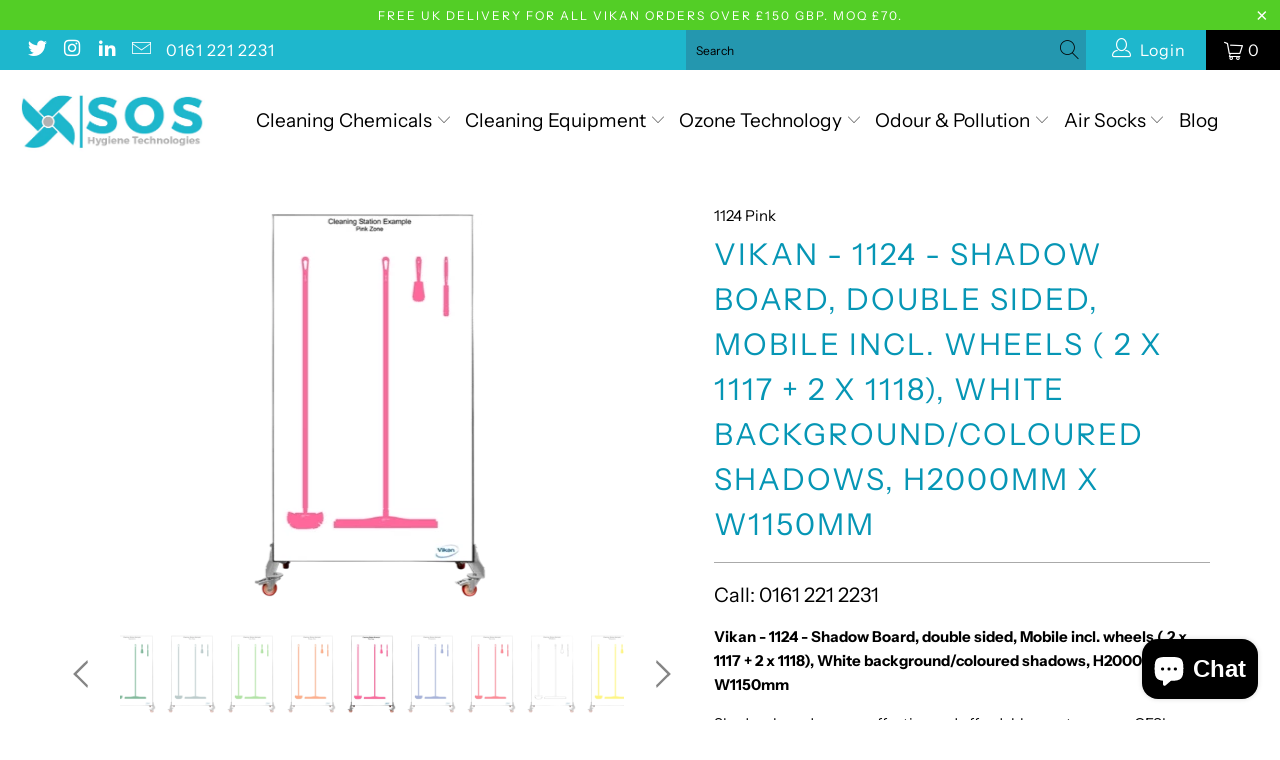

--- FILE ---
content_type: text/html; charset=utf-8
request_url: https://soshygiene.com/products/vikan-1124-shadow-board-double-sided-mobile-incl-wheels-2-x-1117-2-x-1118-white-background-coloured-shadows-h2000mm-x-w1150mm
body_size: 45363
content:


 <!DOCTYPE html>
<html lang="en"> <head> <meta charset="utf-8"> <meta http-equiv="cleartype" content="on"> <meta name="robots" content="index,follow"> <!-- Mobile Specific Metas --> <meta name="HandheldFriendly" content="True"> <meta name="MobileOptimized" content="320"> <meta name="viewport" content="width=device-width,initial-scale=1"> <meta name="theme-color" content="#ffffff"> <title>
      Vikan 1124 Double-Sided Mobile Shadow Board with Wheels - SOS Hygiene</title> <link rel="preconnect dns-prefetch" href="https://fonts.shopifycdn.com" /> <link rel="preconnect dns-prefetch" href="https://cdn.shopify.com" /> <link rel="preconnect dns-prefetch" href="https://v.shopify.com" /> <link rel="preconnect dns-prefetch" href="https://cdn.shopifycloud.com" /> <link rel="stylesheet" href="https://cdnjs.cloudflare.com/ajax/libs/fancybox/3.5.6/jquery.fancybox.css"> <link rel="stylesheet" href="https://stackpath.bootstrapcdn.com/font-awesome/4.7.0/css/font-awesome.min.css" integrity="sha384-wvfXpqpZZVQGK6TAh5PVlGOfQNHSoD2xbE+QkPxCAFlNEevoEH3Sl0sibVcOQVnN" crossorigin="anonymous"> <link rel="stylesheet" href="https://cdnjs.cloudflare.com/ajax/libs/font-awesome/5.15.1/css/all.min.css"> <link rel="stylesheet" href="https://cdnjs.cloudflare.com/ajax/libs/lity/2.4.1/lity.min.css" integrity="sha512-UiVP2uTd2EwFRqPM4IzVXuSFAzw+Vo84jxICHVbOA1VZFUyr4a6giD9O3uvGPFIuB2p3iTnfDVLnkdY7D/SJJQ==" crossorigin="anonymous" /> <!-- Stylesheets for Turbo "5.0.6" --> <link href="//soshygiene.com/cdn/shop/t/11/assets/styles.scss.css?v=107395393759395793941763914259" rel="stylesheet" type="text/css" media="all" />
	<script src="https://ajax.googleapis.com/ajax/libs/jquery/3.5.1/jquery.min.js"></script> <script src="https://cdnjs.cloudflare.com/ajax/libs/lity/2.4.1/lity.min.js" integrity="sha512-UU0D/t+4/SgJpOeBYkY+lG16MaNF8aqmermRIz8dlmQhOlBnw6iQrnt4Ijty513WB3w+q4JO75IX03lDj6qQNA==" crossorigin="anonymous"></script> <script>
      window.lazySizesConfig = window.lazySizesConfig || {};

      lazySizesConfig.expand = 300;
      lazySizesConfig.loadHidden = false;

      /*! lazysizes - v4.1.4 */
      !function(a,b){var c=b(a,a.document);a.lazySizes=c,"object"==typeof module&&module.exports&&(module.exports=c)}(window,function(a,b){"use strict";if(b.getElementsByClassName){var c,d,e=b.documentElement,f=a.Date,g=a.HTMLPictureElement,h="addEventListener",i="getAttribute",j=a[h],k=a.setTimeout,l=a.requestAnimationFrame||k,m=a.requestIdleCallback,n=/^picture$/i,o=["load","error","lazyincluded","_lazyloaded"],p={},q=Array.prototype.forEach,r=function(a,b){return p[b]||(p[b]=new RegExp("(\\s|^)"+b+"(\\s|$)")),p[b].test(a[i]("class")||"")&&p[b]},s=function(a,b){r(a,b)||a.setAttribute("class",(a[i]("class")||"").trim()+" "+b)},t=function(a,b){var c;(c=r(a,b))&&a.setAttribute("class",(a[i]("class")||"").replace(c," "))},u=function(a,b,c){var d=c?h:"removeEventListener";c&&u(a,b),o.forEach(function(c){a[d](c,b)})},v=function(a,d,e,f,g){var h=b.createEvent("Event");return e||(e={}),e.instance=c,h.initEvent(d,!f,!g),h.detail=e,a.dispatchEvent(h),h},w=function(b,c){var e;!g&&(e=a.picturefill||d.pf)?(c&&c.src&&!b[i]("srcset")&&b.setAttribute("srcset",c.src),e({reevaluate:!0,elements:[b]})):c&&c.src&&(b.src=c.src)},x=function(a,b){return(getComputedStyle(a,null)||{})[b]},y=function(a,b,c){for(c=c||a.offsetWidth;c<d.minSize&&b&&!a._lazysizesWidth;)c=b.offsetWidth,b=b.parentNode;return c},z=function(){var a,c,d=[],e=[],f=d,g=function(){var b=f;for(f=d.length?e:d,a=!0,c=!1;b.length;)b.shift()();a=!1},h=function(d,e){a&&!e?d.apply(this,arguments):(f.push(d),c||(c=!0,(b.hidden?k:l)(g)))};return h._lsFlush=g,h}(),A=function(a,b){return b?function(){z(a)}:function(){var b=this,c=arguments;z(function(){a.apply(b,c)})}},B=function(a){var b,c=0,e=d.throttleDelay,g=d.ricTimeout,h=function(){b=!1,c=f.now(),a()},i=m&&g>49?function(){m(h,{timeout:g}),g!==d.ricTimeout&&(g=d.ricTimeout)}:A(function(){k(h)},!0);return function(a){var d;(a=a===!0)&&(g=33),b||(b=!0,d=e-(f.now()-c),0>d&&(d=0),a||9>d?i():k(i,d))}},C=function(a){var b,c,d=99,e=function(){b=null,a()},g=function(){var a=f.now()-c;d>a?k(g,d-a):(m||e)(e)};return function(){c=f.now(),b||(b=k(g,d))}};!function(){var b,c={lazyClass:"lazyload",loadedClass:"lazyloaded",loadingClass:"lazyloading",preloadClass:"lazypreload",errorClass:"lazyerror",autosizesClass:"lazyautosizes",srcAttr:"data-src",srcsetAttr:"data-srcset",sizesAttr:"data-sizes",minSize:40,customMedia:{},init:!0,expFactor:1.5,hFac:.8,loadMode:2,loadHidden:!0,ricTimeout:0,throttleDelay:125};d=a.lazySizesConfig||a.lazysizesConfig||{};for(b in c)b in d||(d[b]=c[b]);a.lazySizesConfig=d,k(function(){d.init&&F()})}();var D=function(){var g,l,m,o,p,y,D,F,G,H,I,J,K,L,M=/^img$/i,N=/^iframe$/i,O="onscroll"in a&&!/(gle|ing)bot/.test(navigator.userAgent),P=0,Q=0,R=0,S=-1,T=function(a){R--,a&&a.target&&u(a.target,T),(!a||0>R||!a.target)&&(R=0)},U=function(a,c){var d,f=a,g="hidden"==x(b.body,"visibility")||"hidden"!=x(a.parentNode,"visibility")&&"hidden"!=x(a,"visibility");for(F-=c,I+=c,G-=c,H+=c;g&&(f=f.offsetParent)&&f!=b.body&&f!=e;)g=(x(f,"opacity")||1)>0,g&&"visible"!=x(f,"overflow")&&(d=f.getBoundingClientRect(),g=H>d.left&&G<d.right&&I>d.top-1&&F<d.bottom+1);return g},V=function(){var a,f,h,j,k,m,n,p,q,r=c.elements;if((o=d.loadMode)&&8>R&&(a=r.length)){f=0,S++,null==K&&("expand"in d||(d.expand=e.clientHeight>500&&e.clientWidth>500?500:370),J=d.expand,K=J*d.expFactor),K>Q&&1>R&&S>2&&o>2&&!b.hidden?(Q=K,S=0):Q=o>1&&S>1&&6>R?J:P;for(;a>f;f++)if(r[f]&&!r[f]._lazyRace)if(O)if((p=r[f][i]("data-expand"))&&(m=1*p)||(m=Q),q!==m&&(y=innerWidth+m*L,D=innerHeight+m,n=-1*m,q=m),h=r[f].getBoundingClientRect(),(I=h.bottom)>=n&&(F=h.top)<=D&&(H=h.right)>=n*L&&(G=h.left)<=y&&(I||H||G||F)&&(d.loadHidden||"hidden"!=x(r[f],"visibility"))&&(l&&3>R&&!p&&(3>o||4>S)||U(r[f],m))){if(ba(r[f]),k=!0,R>9)break}else!k&&l&&!j&&4>R&&4>S&&o>2&&(g[0]||d.preloadAfterLoad)&&(g[0]||!p&&(I||H||G||F||"auto"!=r[f][i](d.sizesAttr)))&&(j=g[0]||r[f]);else ba(r[f]);j&&!k&&ba(j)}},W=B(V),X=function(a){s(a.target,d.loadedClass),t(a.target,d.loadingClass),u(a.target,Z),v(a.target,"lazyloaded")},Y=A(X),Z=function(a){Y({target:a.target})},$=function(a,b){try{a.contentWindow.location.replace(b)}catch(c){a.src=b}},_=function(a){var b,c=a[i](d.srcsetAttr);(b=d.customMedia[a[i]("data-media")||a[i]("media")])&&a.setAttribute("media",b),c&&a.setAttribute("srcset",c)},aa=A(function(a,b,c,e,f){var g,h,j,l,o,p;(o=v(a,"lazybeforeunveil",b)).defaultPrevented||(e&&(c?s(a,d.autosizesClass):a.setAttribute("sizes",e)),h=a[i](d.srcsetAttr),g=a[i](d.srcAttr),f&&(j=a.parentNode,l=j&&n.test(j.nodeName||"")),p=b.firesLoad||"src"in a&&(h||g||l),o={target:a},p&&(u(a,T,!0),clearTimeout(m),m=k(T,2500),s(a,d.loadingClass),u(a,Z,!0)),l&&q.call(j.getElementsByTagName("source"),_),h?a.setAttribute("srcset",h):g&&!l&&(N.test(a.nodeName)?$(a,g):a.src=g),f&&(h||l)&&w(a,{src:g})),a._lazyRace&&delete a._lazyRace,t(a,d.lazyClass),z(function(){(!p||a.complete&&a.naturalWidth>1)&&(p?T(o):R--,X(o))},!0)}),ba=function(a){var b,c=M.test(a.nodeName),e=c&&(a[i](d.sizesAttr)||a[i]("sizes")),f="auto"==e;(!f&&l||!c||!a[i]("src")&&!a.srcset||a.complete||r(a,d.errorClass)||!r(a,d.lazyClass))&&(b=v(a,"lazyunveilread").detail,f&&E.updateElem(a,!0,a.offsetWidth),a._lazyRace=!0,R++,aa(a,b,f,e,c))},ca=function(){if(!l){if(f.now()-p<999)return void k(ca,999);var a=C(function(){d.loadMode=3,W()});l=!0,d.loadMode=3,W(),j("scroll",function(){3==d.loadMode&&(d.loadMode=2),a()},!0)}};return{_:function(){p=f.now(),c.elements=b.getElementsByClassName(d.lazyClass),g=b.getElementsByClassName(d.lazyClass+" "+d.preloadClass),L=d.hFac,j("scroll",W,!0),j("resize",W,!0),a.MutationObserver?new MutationObserver(W).observe(e,{childList:!0,subtree:!0,attributes:!0}):(e[h]("DOMNodeInserted",W,!0),e[h]("DOMAttrModified",W,!0),setInterval(W,999)),j("hashchange",W,!0),["focus","mouseover","click","load","transitionend","animationend","webkitAnimationEnd"].forEach(function(a){b[h](a,W,!0)}),/d$|^c/.test(b.readyState)?ca():(j("load",ca),b[h]("DOMContentLoaded",W),k(ca,2e4)),c.elements.length?(V(),z._lsFlush()):W()},checkElems:W,unveil:ba}}(),E=function(){var a,c=A(function(a,b,c,d){var e,f,g;if(a._lazysizesWidth=d,d+="px",a.setAttribute("sizes",d),n.test(b.nodeName||""))for(e=b.getElementsByTagName("source"),f=0,g=e.length;g>f;f++)e[f].setAttribute("sizes",d);c.detail.dataAttr||w(a,c.detail)}),e=function(a,b,d){var e,f=a.parentNode;f&&(d=y(a,f,d),e=v(a,"lazybeforesizes",{width:d,dataAttr:!!b}),e.defaultPrevented||(d=e.detail.width,d&&d!==a._lazysizesWidth&&c(a,f,e,d)))},f=function(){var b,c=a.length;if(c)for(b=0;c>b;b++)e(a[b])},g=C(f);return{_:function(){a=b.getElementsByClassName(d.autosizesClass),j("resize",g)},checkElems:g,updateElem:e}}(),F=function(){F.i||(F.i=!0,E._(),D._())};return c={cfg:d,autoSizer:E,loader:D,init:F,uP:w,aC:s,rC:t,hC:r,fire:v,gW:y,rAF:z}}});

      /*! lazysizes - v4.1.4 */
      !function(a,b){var c=function(){b(a.lazySizes),a.removeEventListener("lazyunveilread",c,!0)};b=b.bind(null,a,a.document),"object"==typeof module&&module.exports?b(require("lazysizes")):a.lazySizes?c():a.addEventListener("lazyunveilread",c,!0)}(window,function(a,b,c){"use strict";function d(){this.ratioElems=b.getElementsByClassName("lazyaspectratio"),this._setupEvents(),this.processImages()}if(a.addEventListener){var e,f,g,h=Array.prototype.forEach,i=/^picture$/i,j="data-aspectratio",k="img["+j+"]",l=function(b){return a.matchMedia?(l=function(a){return!a||(matchMedia(a)||{}).matches})(b):a.Modernizr&&Modernizr.mq?!b||Modernizr.mq(b):!b},m=c.aC,n=c.rC,o=c.cfg;d.prototype={_setupEvents:function(){var a=this,c=function(b){b.naturalWidth<36?a.addAspectRatio(b,!0):a.removeAspectRatio(b,!0)},d=function(){a.processImages()};b.addEventListener("load",function(a){a.target.getAttribute&&a.target.getAttribute(j)&&c(a.target)},!0),addEventListener("resize",function(){var b,d=function(){h.call(a.ratioElems,c)};return function(){clearTimeout(b),b=setTimeout(d,99)}}()),b.addEventListener("DOMContentLoaded",d),addEventListener("load",d)},processImages:function(a){var c,d;a||(a=b),c="length"in a&&!a.nodeName?a:a.querySelectorAll(k);for(d=0;d<c.length;d++)c[d].naturalWidth>36?this.removeAspectRatio(c[d]):this.addAspectRatio(c[d])},getSelectedRatio:function(a){var b,c,d,e,f,g=a.parentNode;if(g&&i.test(g.nodeName||""))for(d=g.getElementsByTagName("source"),b=0,c=d.length;c>b;b++)if(e=d[b].getAttribute("data-media")||d[b].getAttribute("media"),o.customMedia[e]&&(e=o.customMedia[e]),l(e)){f=d[b].getAttribute(j);break}return f||a.getAttribute(j)||""},parseRatio:function(){var a=/^\s*([+\d\.]+)(\s*[\/x]\s*([+\d\.]+))?\s*$/,b={};return function(c){var d;return!b[c]&&(d=c.match(a))&&(d[3]?b[c]=d[1]/d[3]:b[c]=1*d[1]),b[c]}}(),addAspectRatio:function(b,c){var d,e=b.offsetWidth,f=b.offsetHeight;return c||m(b,"lazyaspectratio"),36>e&&0>=f?void((e||f&&a.console)&&console.log("Define width or height of image, so we can calculate the other dimension")):(d=this.getSelectedRatio(b),d=this.parseRatio(d),void(d&&(e?b.style.height=e/d+"px":b.style.width=f*d+"px")))},removeAspectRatio:function(a){n(a,"lazyaspectratio"),a.style.height="",a.style.width="",a.removeAttribute(j)}},f=function(){g=a.jQuery||a.Zepto||a.shoestring||a.$,g&&g.fn&&!g.fn.imageRatio&&g.fn.filter&&g.fn.add&&g.fn.find?g.fn.imageRatio=function(){return e.processImages(this.find(k).add(this.filter(k))),this}:g=!1},f(),setTimeout(f),e=new d,a.imageRatio=e,"object"==typeof module&&module.exports?module.exports=e:"function"==typeof define&&define.amd&&define(e)}});

        /*! lazysizes - v4.1.5 */
        !function(a,b){var c=function(){b(a.lazySizes),a.removeEventListener("lazyunveilread",c,!0)};b=b.bind(null,a,a.document),"object"==typeof module&&module.exports?b(require("lazysizes")):a.lazySizes?c():a.addEventListener("lazyunveilread",c,!0)}(window,function(a,b,c){"use strict";if(a.addEventListener){var d=/\s+/g,e=/\s*\|\s+|\s+\|\s*/g,f=/^(.+?)(?:\s+\[\s*(.+?)\s*\])(?:\s+\[\s*(.+?)\s*\])?$/,g=/^\s*\(*\s*type\s*:\s*(.+?)\s*\)*\s*$/,h=/\(|\)|'/,i={contain:1,cover:1},j=function(a){var b=c.gW(a,a.parentNode);return(!a._lazysizesWidth||b>a._lazysizesWidth)&&(a._lazysizesWidth=b),a._lazysizesWidth},k=function(a){var b;return b=(getComputedStyle(a)||{getPropertyValue:function(){}}).getPropertyValue("background-size"),!i[b]&&i[a.style.backgroundSize]&&(b=a.style.backgroundSize),b},l=function(a,b){if(b){var c=b.match(g);c&&c[1]?a.setAttribute("type",c[1]):a.setAttribute("media",lazySizesConfig.customMedia[b]||b)}},m=function(a,c,g){var h=b.createElement("picture"),i=c.getAttribute(lazySizesConfig.sizesAttr),j=c.getAttribute("data-ratio"),k=c.getAttribute("data-optimumx");c._lazybgset&&c._lazybgset.parentNode==c&&c.removeChild(c._lazybgset),Object.defineProperty(g,"_lazybgset",{value:c,writable:!0}),Object.defineProperty(c,"_lazybgset",{value:h,writable:!0}),a=a.replace(d," ").split(e),h.style.display="none",g.className=lazySizesConfig.lazyClass,1!=a.length||i||(i="auto"),a.forEach(function(a){var c,d=b.createElement("source");i&&"auto"!=i&&d.setAttribute("sizes",i),(c=a.match(f))?(d.setAttribute(lazySizesConfig.srcsetAttr,c[1]),l(d,c[2]),l(d,c[3])):d.setAttribute(lazySizesConfig.srcsetAttr,a),h.appendChild(d)}),i&&(g.setAttribute(lazySizesConfig.sizesAttr,i),c.removeAttribute(lazySizesConfig.sizesAttr),c.removeAttribute("sizes")),k&&g.setAttribute("data-optimumx",k),j&&g.setAttribute("data-ratio",j),h.appendChild(g),c.appendChild(h)},n=function(a){if(a.target._lazybgset){var b=a.target,d=b._lazybgset,e=b.currentSrc||b.src;if(e){var f=c.fire(d,"bgsetproxy",{src:e,useSrc:h.test(e)?JSON.stringify(e):e});f.defaultPrevented||(d.style.backgroundImage="url("+f.detail.useSrc+")")}b._lazybgsetLoading&&(c.fire(d,"_lazyloaded",{},!1,!0),delete b._lazybgsetLoading)}};addEventListener("lazybeforeunveil",function(a){var d,e,f;!a.defaultPrevented&&(d=a.target.getAttribute("data-bgset"))&&(f=a.target,e=b.createElement("img"),e.alt="",e._lazybgsetLoading=!0,a.detail.firesLoad=!0,m(d,f,e),setTimeout(function(){c.loader.unveil(e),c.rAF(function(){c.fire(e,"_lazyloaded",{},!0,!0),e.complete&&n({target:e})})}))}),b.addEventListener("load",n,!0),a.addEventListener("lazybeforesizes",function(a){if(a.detail.instance==c&&a.target._lazybgset&&a.detail.dataAttr){var b=a.target._lazybgset,d=k(b);i[d]&&(a.target._lazysizesParentFit=d,c.rAF(function(){a.target.setAttribute("data-parent-fit",d),a.target._lazysizesParentFit&&delete a.target._lazysizesParentFit}))}},!0),b.documentElement.addEventListener("lazybeforesizes",function(a){!a.defaultPrevented&&a.target._lazybgset&&a.detail.instance==c&&(a.detail.width=j(a.target._lazybgset))})}});</script> <script>
      
Shopify = window.Shopify || {};Shopify.theme_settings = {};Shopify.currency_settings = {};Shopify.theme_settings.display_tos_checkbox = true;Shopify.theme_settings.go_to_checkout = true;Shopify.theme_settings.cart_action = "ajax";Shopify.theme_settings.collection_swatches = false;Shopify.theme_settings.collection_secondary_image = true;Shopify.theme_settings.show_multiple_currencies = false;Shopify.theme_settings.currency_format = 'money_format';Shopify.currency_settings.shopifyMultiCurrencyIsEnabled = false;Shopify.currency_settings.shop_currency = "GBP";Shopify.currency_settings.default_currency = "USD";Shopify.currency_settings.money_with_currency_format = "£{{amount}} GBP";Shopify.currency_settings.money_format = "£{{amount}}";Shopify.theme_settings.display_inventory_left = false;Shopify.theme_settings.inventory_threshold = 1;Shopify.theme_settings.limit_quantity = false;Shopify.theme_settings.menu_position = null;Shopify.theme_settings.newsletter_popup = false;Shopify.theme_settings.newsletter_popup_days = "14";Shopify.theme_settings.newsletter_popup_mobile = false;Shopify.theme_settings.newsletter_popup_seconds = 0;Shopify.theme_settings.pagination_type = "load_more";Shopify.theme_settings.search_pagination_type = "basic_pagination";Shopify.theme_settings.enable_shopify_review_comments = false;Shopify.theme_settings.enable_shopify_collection_badges = false;Shopify.theme_settings.quick_shop_thumbnail_position = "bottom-thumbnails";Shopify.theme_settings.product_form_style = "dropdown";Shopify.theme_settings.sale_banner_enabled = true;Shopify.theme_settings.display_savings = true;Shopify.theme_settings.display_sold_out_price = false;Shopify.theme_settings.sold_out_text = "Call:  0161 221 2231";Shopify.theme_settings.free_text = "PoA";Shopify.theme_settings.search_option = "products";Shopify.theme_settings.search_items_to_display = 5;Shopify.theme_settings.enable_autocomplete = true;Shopify.theme_settings.page_dots_enabled = false;Shopify.theme_settings.slideshow_arrow_size = "light";Shopify.theme_settings.quick_shop_enabled = true;Shopify.translation =Shopify.translation || {};Shopify.translation.agree_to_terms_warning = "You must agree with the terms and conditions to checkout.";Shopify.translation.one_item_left = "item left";Shopify.translation.items_left_text = "items left";Shopify.translation.cart_savings_text = "Total Savings";Shopify.translation.cart_discount_text = "Discount";Shopify.translation.cart_subtotal_text = "Subtotal";Shopify.translation.cart_remove_text = "Remove";Shopify.translation.newsletter_success_text = "Thank you for joining our mailing list!";Shopify.translation.notify_email = "Enter your email address...";Shopify.translation.notify_email_value = "Translation missing: en.contact.fields.email";Shopify.translation.notify_email_send = "Send";Shopify.translation.notify_message_first = "Please notify me when ";Shopify.translation.notify_message_last = " becomes available - ";Shopify.translation.notify_success_text = "Thanks! We will notify you when this product becomes available!";Shopify.translation.add_to_cart = "Add to Cart";Shopify.translation.coming_soon_text = "Coming Soon";Shopify.translation.sold_out_text = "Sold Out";Shopify.translation.sale_text = "Sale";Shopify.translation.savings_text = "You Save";Shopify.translation.free_price_text = "Translation missing: en.settings.free_price_text";Shopify.translation.from_text = "from";Shopify.translation.new_text = "New";Shopify.translation.pre_order_text = "Pre-Order";Shopify.translation.unavailable_text = "Unavailable";Shopify.translation.all_results = "View all results";</script> <meta name="description" content="Enhance tool organization with the Vikan 1124 shadow board. Features white background, coloured shadows, mobility with wheels. Ideal for GFSI-compliant storage." /> <link rel="shortcut icon" type="image/x-icon" href="//soshygiene.com/cdn/shop/files/Screen_Shot_2020-12-02_at_12.42.22_180x180.png?v=1613782393"> <link rel="apple-touch-icon" href="//soshygiene.com/cdn/shop/files/Screen_Shot_2020-12-02_at_12.42.22_180x180.png?v=1613782393"/> <link rel="apple-touch-icon" sizes="57x57" href="//soshygiene.com/cdn/shop/files/Screen_Shot_2020-12-02_at_12.42.22_57x57.png?v=1613782393"/> <link rel="apple-touch-icon" sizes="60x60" href="//soshygiene.com/cdn/shop/files/Screen_Shot_2020-12-02_at_12.42.22_60x60.png?v=1613782393"/> <link rel="apple-touch-icon" sizes="72x72" href="//soshygiene.com/cdn/shop/files/Screen_Shot_2020-12-02_at_12.42.22_72x72.png?v=1613782393"/> <link rel="apple-touch-icon" sizes="76x76" href="//soshygiene.com/cdn/shop/files/Screen_Shot_2020-12-02_at_12.42.22_76x76.png?v=1613782393"/> <link rel="apple-touch-icon" sizes="114x114" href="//soshygiene.com/cdn/shop/files/Screen_Shot_2020-12-02_at_12.42.22_114x114.png?v=1613782393"/> <link rel="apple-touch-icon" sizes="180x180" href="//soshygiene.com/cdn/shop/files/Screen_Shot_2020-12-02_at_12.42.22_180x180.png?v=1613782393"/> <link rel="apple-touch-icon" sizes="228x228" href="//soshygiene.com/cdn/shop/files/Screen_Shot_2020-12-02_at_12.42.22_228x228.png?v=1613782393"/> <link rel="canonical" href="https://soshygiene.com/products/vikan-1124-shadow-board-double-sided-mobile-incl-wheels-2-x-1117-2-x-1118-white-background-coloured-shadows-h2000mm-x-w1150mm" /> <script>window.performance && window.performance.mark && window.performance.mark('shopify.content_for_header.start');</script><meta name="google-site-verification" content="5Puf5cEMK6MbSnanNlLRYEuH7VIqjQsCbyKCMszXX5U">
<meta id="shopify-digital-wallet" name="shopify-digital-wallet" content="/48114991261/digital_wallets/dialog">
<meta name="shopify-checkout-api-token" content="bc886d6080269cc66cff52d3fea86575">
<meta id="in-context-paypal-metadata" data-shop-id="48114991261" data-venmo-supported="false" data-environment="production" data-locale="en_US" data-paypal-v4="true" data-currency="GBP">
<link rel="alternate" type="application/json+oembed" href="https://soshygiene.com/products/vikan-1124-shadow-board-double-sided-mobile-incl-wheels-2-x-1117-2-x-1118-white-background-coloured-shadows-h2000mm-x-w1150mm.oembed">
<script async="async" src="/checkouts/internal/preloads.js?locale=en-GB"></script>
<link rel="preconnect" href="https://shop.app" crossorigin="anonymous">
<script async="async" src="https://shop.app/checkouts/internal/preloads.js?locale=en-GB&shop_id=48114991261" crossorigin="anonymous"></script>
<script id="apple-pay-shop-capabilities" type="application/json">{"shopId":48114991261,"countryCode":"GB","currencyCode":"GBP","merchantCapabilities":["supports3DS"],"merchantId":"gid:\/\/shopify\/Shop\/48114991261","merchantName":"SOS Hygiene","requiredBillingContactFields":["postalAddress","email","phone"],"requiredShippingContactFields":["postalAddress","email","phone"],"shippingType":"shipping","supportedNetworks":["visa","maestro","masterCard","amex","discover","elo"],"total":{"type":"pending","label":"SOS Hygiene","amount":"1.00"},"shopifyPaymentsEnabled":true,"supportsSubscriptions":true}</script>
<script id="shopify-features" type="application/json">{"accessToken":"bc886d6080269cc66cff52d3fea86575","betas":["rich-media-storefront-analytics"],"domain":"soshygiene.com","predictiveSearch":true,"shopId":48114991261,"locale":"en"}</script>
<script>var Shopify = Shopify || {};
Shopify.shop = "sos-hygiene.myshopify.com";
Shopify.locale = "en";
Shopify.currency = {"active":"GBP","rate":"1.0"};
Shopify.country = "GB";
Shopify.theme = {"name":"[VAT Prices] SOS Hygiene","id":130899509405,"schema_name":"Turbo","schema_version":"5.0.6","theme_store_id":null,"role":"main"};
Shopify.theme.handle = "null";
Shopify.theme.style = {"id":null,"handle":null};
Shopify.cdnHost = "soshygiene.com/cdn";
Shopify.routes = Shopify.routes || {};
Shopify.routes.root = "/";</script>
<script type="module">!function(o){(o.Shopify=o.Shopify||{}).modules=!0}(window);</script>
<script>!function(o){function n(){var o=[];function n(){o.push(Array.prototype.slice.apply(arguments))}return n.q=o,n}var t=o.Shopify=o.Shopify||{};t.loadFeatures=n(),t.autoloadFeatures=n()}(window);</script>
<script>
  window.ShopifyPay = window.ShopifyPay || {};
  window.ShopifyPay.apiHost = "shop.app\/pay";
  window.ShopifyPay.redirectState = null;
</script>
<script id="shop-js-analytics" type="application/json">{"pageType":"product"}</script>
<script defer="defer" async type="module" src="//soshygiene.com/cdn/shopifycloud/shop-js/modules/v2/client.init-shop-cart-sync_C5BV16lS.en.esm.js"></script>
<script defer="defer" async type="module" src="//soshygiene.com/cdn/shopifycloud/shop-js/modules/v2/chunk.common_CygWptCX.esm.js"></script>
<script type="module">
  await import("//soshygiene.com/cdn/shopifycloud/shop-js/modules/v2/client.init-shop-cart-sync_C5BV16lS.en.esm.js");
await import("//soshygiene.com/cdn/shopifycloud/shop-js/modules/v2/chunk.common_CygWptCX.esm.js");

  window.Shopify.SignInWithShop?.initShopCartSync?.({"fedCMEnabled":true,"windoidEnabled":true});

</script>
<script>
  window.Shopify = window.Shopify || {};
  if (!window.Shopify.featureAssets) window.Shopify.featureAssets = {};
  window.Shopify.featureAssets['shop-js'] = {"shop-cart-sync":["modules/v2/client.shop-cart-sync_ZFArdW7E.en.esm.js","modules/v2/chunk.common_CygWptCX.esm.js"],"init-fed-cm":["modules/v2/client.init-fed-cm_CmiC4vf6.en.esm.js","modules/v2/chunk.common_CygWptCX.esm.js"],"shop-button":["modules/v2/client.shop-button_tlx5R9nI.en.esm.js","modules/v2/chunk.common_CygWptCX.esm.js"],"shop-cash-offers":["modules/v2/client.shop-cash-offers_DOA2yAJr.en.esm.js","modules/v2/chunk.common_CygWptCX.esm.js","modules/v2/chunk.modal_D71HUcav.esm.js"],"init-windoid":["modules/v2/client.init-windoid_sURxWdc1.en.esm.js","modules/v2/chunk.common_CygWptCX.esm.js"],"shop-toast-manager":["modules/v2/client.shop-toast-manager_ClPi3nE9.en.esm.js","modules/v2/chunk.common_CygWptCX.esm.js"],"init-shop-email-lookup-coordinator":["modules/v2/client.init-shop-email-lookup-coordinator_B8hsDcYM.en.esm.js","modules/v2/chunk.common_CygWptCX.esm.js"],"init-shop-cart-sync":["modules/v2/client.init-shop-cart-sync_C5BV16lS.en.esm.js","modules/v2/chunk.common_CygWptCX.esm.js"],"avatar":["modules/v2/client.avatar_BTnouDA3.en.esm.js"],"pay-button":["modules/v2/client.pay-button_FdsNuTd3.en.esm.js","modules/v2/chunk.common_CygWptCX.esm.js"],"init-customer-accounts":["modules/v2/client.init-customer-accounts_DxDtT_ad.en.esm.js","modules/v2/client.shop-login-button_C5VAVYt1.en.esm.js","modules/v2/chunk.common_CygWptCX.esm.js","modules/v2/chunk.modal_D71HUcav.esm.js"],"init-shop-for-new-customer-accounts":["modules/v2/client.init-shop-for-new-customer-accounts_ChsxoAhi.en.esm.js","modules/v2/client.shop-login-button_C5VAVYt1.en.esm.js","modules/v2/chunk.common_CygWptCX.esm.js","modules/v2/chunk.modal_D71HUcav.esm.js"],"shop-login-button":["modules/v2/client.shop-login-button_C5VAVYt1.en.esm.js","modules/v2/chunk.common_CygWptCX.esm.js","modules/v2/chunk.modal_D71HUcav.esm.js"],"init-customer-accounts-sign-up":["modules/v2/client.init-customer-accounts-sign-up_CPSyQ0Tj.en.esm.js","modules/v2/client.shop-login-button_C5VAVYt1.en.esm.js","modules/v2/chunk.common_CygWptCX.esm.js","modules/v2/chunk.modal_D71HUcav.esm.js"],"shop-follow-button":["modules/v2/client.shop-follow-button_Cva4Ekp9.en.esm.js","modules/v2/chunk.common_CygWptCX.esm.js","modules/v2/chunk.modal_D71HUcav.esm.js"],"checkout-modal":["modules/v2/client.checkout-modal_BPM8l0SH.en.esm.js","modules/v2/chunk.common_CygWptCX.esm.js","modules/v2/chunk.modal_D71HUcav.esm.js"],"lead-capture":["modules/v2/client.lead-capture_Bi8yE_yS.en.esm.js","modules/v2/chunk.common_CygWptCX.esm.js","modules/v2/chunk.modal_D71HUcav.esm.js"],"shop-login":["modules/v2/client.shop-login_D6lNrXab.en.esm.js","modules/v2/chunk.common_CygWptCX.esm.js","modules/v2/chunk.modal_D71HUcav.esm.js"],"payment-terms":["modules/v2/client.payment-terms_CZxnsJam.en.esm.js","modules/v2/chunk.common_CygWptCX.esm.js","modules/v2/chunk.modal_D71HUcav.esm.js"]};
</script>
<script>(function() {
  var isLoaded = false;
  function asyncLoad() {
    if (isLoaded) return;
    isLoaded = true;
    var urls = ["https:\/\/cdn.shopify.com\/s\/files\/1\/0481\/1499\/1261\/t\/11\/assets\/booster_eu_cookie_48114991261.js?v=1660581821\u0026shop=sos-hygiene.myshopify.com","https:\/\/chimpstatic.com\/mcjs-connected\/js\/users\/bfd24fad3de7cb054fb80745f\/dcf3a83206dfee5913a743a88.js?shop=sos-hygiene.myshopify.com"];
    for (var i = 0; i <urls.length; i++) {
      var s = document.createElement('script');
      s.type = 'text/javascript';
      s.async = true;
      s.src = urls[i];
      var x = document.getElementsByTagName('script')[0];
      x.parentNode.insertBefore(s, x);
    }
  };
  if(window.attachEvent) {
    window.attachEvent('onload', asyncLoad);
  } else {
    window.addEventListener('load', asyncLoad, false);
  }
})();</script>
<script id="__st">var __st={"a":48114991261,"offset":0,"reqid":"e2c7782b-853c-486c-97d4-9f2902d3df33-1768807379","pageurl":"soshygiene.com\/products\/vikan-1124-shadow-board-double-sided-mobile-incl-wheels-2-x-1117-2-x-1118-white-background-coloured-shadows-h2000mm-x-w1150mm","u":"9548df342e32","p":"product","rtyp":"product","rid":7346030674077};</script>
<script>window.ShopifyPaypalV4VisibilityTracking = true;</script>
<script id="captcha-bootstrap">!function(){'use strict';const t='contact',e='account',n='new_comment',o=[[t,t],['blogs',n],['comments',n],[t,'customer']],c=[[e,'customer_login'],[e,'guest_login'],[e,'recover_customer_password'],[e,'create_customer']],r=t=>t.map((([t,e])=>`form[action*='/${t}']:not([data-nocaptcha='true']) input[name='form_type'][value='${e}']`)).join(','),a=t=>()=>t?[...document.querySelectorAll(t)].map((t=>t.form)):[];function s(){const t=[...o],e=r(t);return a(e)}const i='password',u='form_key',d=['recaptcha-v3-token','g-recaptcha-response','h-captcha-response',i],f=()=>{try{return window.sessionStorage}catch{return}},m='__shopify_v',_=t=>t.elements[u];function p(t,e,n=!1){try{const o=window.sessionStorage,c=JSON.parse(o.getItem(e)),{data:r}=function(t){const{data:e,action:n}=t;return t[m]||n?{data:e,action:n}:{data:t,action:n}}(c);for(const[e,n]of Object.entries(r))t.elements[e]&&(t.elements[e].value=n);n&&o.removeItem(e)}catch(o){console.error('form repopulation failed',{error:o})}}const l='form_type',E='cptcha';function T(t){t.dataset[E]=!0}const w=window,h=w.document,L='Shopify',v='ce_forms',y='captcha';let A=!1;((t,e)=>{const n=(g='f06e6c50-85a8-45c8-87d0-21a2b65856fe',I='https://cdn.shopify.com/shopifycloud/storefront-forms-hcaptcha/ce_storefront_forms_captcha_hcaptcha.v1.5.2.iife.js',D={infoText:'Protected by hCaptcha',privacyText:'Privacy',termsText:'Terms'},(t,e,n)=>{const o=w[L][v],c=o.bindForm;if(c)return c(t,g,e,D).then(n);var r;o.q.push([[t,g,e,D],n]),r=I,A||(h.body.append(Object.assign(h.createElement('script'),{id:'captcha-provider',async:!0,src:r})),A=!0)});var g,I,D;w[L]=w[L]||{},w[L][v]=w[L][v]||{},w[L][v].q=[],w[L][y]=w[L][y]||{},w[L][y].protect=function(t,e){n(t,void 0,e),T(t)},Object.freeze(w[L][y]),function(t,e,n,w,h,L){const[v,y,A,g]=function(t,e,n){const i=e?o:[],u=t?c:[],d=[...i,...u],f=r(d),m=r(i),_=r(d.filter((([t,e])=>n.includes(e))));return[a(f),a(m),a(_),s()]}(w,h,L),I=t=>{const e=t.target;return e instanceof HTMLFormElement?e:e&&e.form},D=t=>v().includes(t);t.addEventListener('submit',(t=>{const e=I(t);if(!e)return;const n=D(e)&&!e.dataset.hcaptchaBound&&!e.dataset.recaptchaBound,o=_(e),c=g().includes(e)&&(!o||!o.value);(n||c)&&t.preventDefault(),c&&!n&&(function(t){try{if(!f())return;!function(t){const e=f();if(!e)return;const n=_(t);if(!n)return;const o=n.value;o&&e.removeItem(o)}(t);const e=Array.from(Array(32),(()=>Math.random().toString(36)[2])).join('');!function(t,e){_(t)||t.append(Object.assign(document.createElement('input'),{type:'hidden',name:u})),t.elements[u].value=e}(t,e),function(t,e){const n=f();if(!n)return;const o=[...t.querySelectorAll(`input[type='${i}']`)].map((({name:t})=>t)),c=[...d,...o],r={};for(const[a,s]of new FormData(t).entries())c.includes(a)||(r[a]=s);n.setItem(e,JSON.stringify({[m]:1,action:t.action,data:r}))}(t,e)}catch(e){console.error('failed to persist form',e)}}(e),e.submit())}));const S=(t,e)=>{t&&!t.dataset[E]&&(n(t,e.some((e=>e===t))),T(t))};for(const o of['focusin','change'])t.addEventListener(o,(t=>{const e=I(t);D(e)&&S(e,y())}));const B=e.get('form_key'),M=e.get(l),P=B&&M;t.addEventListener('DOMContentLoaded',(()=>{const t=y();if(P)for(const e of t)e.elements[l].value===M&&p(e,B);[...new Set([...A(),...v().filter((t=>'true'===t.dataset.shopifyCaptcha))])].forEach((e=>S(e,t)))}))}(h,new URLSearchParams(w.location.search),n,t,e,['guest_login'])})(!0,!0)}();</script>
<script integrity="sha256-4kQ18oKyAcykRKYeNunJcIwy7WH5gtpwJnB7kiuLZ1E=" data-source-attribution="shopify.loadfeatures" defer="defer" src="//soshygiene.com/cdn/shopifycloud/storefront/assets/storefront/load_feature-a0a9edcb.js" crossorigin="anonymous"></script>
<script crossorigin="anonymous" defer="defer" src="//soshygiene.com/cdn/shopifycloud/storefront/assets/shopify_pay/storefront-65b4c6d7.js?v=20250812"></script>
<script data-source-attribution="shopify.dynamic_checkout.dynamic.init">var Shopify=Shopify||{};Shopify.PaymentButton=Shopify.PaymentButton||{isStorefrontPortableWallets:!0,init:function(){window.Shopify.PaymentButton.init=function(){};var t=document.createElement("script");t.src="https://soshygiene.com/cdn/shopifycloud/portable-wallets/latest/portable-wallets.en.js",t.type="module",document.head.appendChild(t)}};
</script>
<script data-source-attribution="shopify.dynamic_checkout.buyer_consent">
  function portableWalletsHideBuyerConsent(e){var t=document.getElementById("shopify-buyer-consent"),n=document.getElementById("shopify-subscription-policy-button");t&&n&&(t.classList.add("hidden"),t.setAttribute("aria-hidden","true"),n.removeEventListener("click",e))}function portableWalletsShowBuyerConsent(e){var t=document.getElementById("shopify-buyer-consent"),n=document.getElementById("shopify-subscription-policy-button");t&&n&&(t.classList.remove("hidden"),t.removeAttribute("aria-hidden"),n.addEventListener("click",e))}window.Shopify?.PaymentButton&&(window.Shopify.PaymentButton.hideBuyerConsent=portableWalletsHideBuyerConsent,window.Shopify.PaymentButton.showBuyerConsent=portableWalletsShowBuyerConsent);
</script>
<script data-source-attribution="shopify.dynamic_checkout.cart.bootstrap">document.addEventListener("DOMContentLoaded",(function(){function t(){return document.querySelector("shopify-accelerated-checkout-cart, shopify-accelerated-checkout")}if(t())Shopify.PaymentButton.init();else{new MutationObserver((function(e,n){t()&&(Shopify.PaymentButton.init(),n.disconnect())})).observe(document.body,{childList:!0,subtree:!0})}}));
</script>
<link id="shopify-accelerated-checkout-styles" rel="stylesheet" media="screen" href="https://soshygiene.com/cdn/shopifycloud/portable-wallets/latest/accelerated-checkout-backwards-compat.css" crossorigin="anonymous">
<style id="shopify-accelerated-checkout-cart">
        #shopify-buyer-consent {
  margin-top: 1em;
  display: inline-block;
  width: 100%;
}

#shopify-buyer-consent.hidden {
  display: none;
}

#shopify-subscription-policy-button {
  background: none;
  border: none;
  padding: 0;
  text-decoration: underline;
  font-size: inherit;
  cursor: pointer;
}

#shopify-subscription-policy-button::before {
  box-shadow: none;
}

      </style>

<script>window.performance && window.performance.mark && window.performance.mark('shopify.content_for_header.end');</script>

    

<meta name="author" content="SOS Hygiene">
<meta property="og:url" content="https://soshygiene.com/products/vikan-1124-shadow-board-double-sided-mobile-incl-wheels-2-x-1117-2-x-1118-white-background-coloured-shadows-h2000mm-x-w1150mm">
<meta property="og:site_name" content="SOS Hygiene"> <meta property="og:type" content="product"> <meta property="og:title" content="Vikan - 1124 - Shadow Board, double sided, Mobile incl. wheels ( 2 x 1117 + 2 x 1118), White background/coloured shadows, H2000mm x W1150mm"> <meta property="og:image" content="https://soshygiene.com/cdn/shop/products/1124Blue_600x.png?v=1650371923"> <meta property="og:image:secure_url" content="https://soshygiene.com/cdn/shop/products/1124Blue_600x.png?v=1650371923"> <meta property="og:image:width" content="400"> <meta property="og:image:height" content="400"> <meta property="og:image" content="https://soshygiene.com/cdn/shop/products/1124Black_600x.webp?v=1650371909"> <meta property="og:image:secure_url" content="https://soshygiene.com/cdn/shop/products/1124Black_600x.webp?v=1650371909"> <meta property="og:image:width" content="243"> <meta property="og:image:height" content="400"> <meta property="og:image" content="https://soshygiene.com/cdn/shop/products/1124Brown_600x.webp?v=1650371909"> <meta property="og:image:secure_url" content="https://soshygiene.com/cdn/shop/products/1124Brown_600x.webp?v=1650371909"> <meta property="og:image:width" content="243"> <meta property="og:image:height" content="400"> <meta property="product:price:amount" content="0.00"> <meta property="product:price:currency" content="GBP"> <meta property="og:description" content="Enhance tool organization with the Vikan 1124 shadow board. Features white background, coloured shadows, mobility with wheels. Ideal for GFSI-compliant storage."> <meta name="twitter:site" content="@Sozones">

<meta name="twitter:card" content="summary"> <meta name="twitter:title" content="Vikan - 1124 - Shadow Board, double sided, Mobile incl. wheels ( 2 x 1117 + 2 x 1118), White background/coloured shadows, H2000mm x W1150mm"> <meta name="twitter:description" content="Vikan - 1124 - Shadow Board, double sided, Mobile incl. wheels ( 2 x 1117 + 2 x 1118), White background/coloured shadows, H2000mm x W1150mm
Shadow boards are an effective and affordable way to ensure GFSI-compliant “5S” storage of your hygienic cleaning tools. Colour-coded for hygienic segregation, these boards keep your tools organised, clean and in good condition – saving you time and money every day. They also make it easier to stay on top of inventories, and to keep the auditors satisfied.
Ideal for the food and beverage industry, providing an impressive colour coded range with hygienic design for easy cleaning."> <meta name="twitter:image" content="https://soshygiene.com/cdn/shop/products/1124Blue_240x.png?v=1650371923"> <meta name="twitter:image:width" content="240"> <meta name="twitter:image:height" content="240"> <meta name="twitter:image:alt" content="Vikan - 1124 - Shadow Board, double sided, Mobile incl. wheels ( 2 x 1117 + 2 x 1118), White background/coloured shadows, H2000mm x W1150mm"> <!-- Hotjar Tracking Code for https://soshygiene.com/ -->
<script>
    (function(h,o,t,j,a,r){
        h.hj=h.hj||function(){(h.hj.q=h.hj.q||[]).push(arguments)};
        h._hjSettings={hjid:2160336,hjsv:6};
        a=o.getElementsByTagName('head')[0];
        r=o.createElement('script');r.async=1;
        r.src=t+h._hjSettings.hjid+j+h._hjSettings.hjsv;
        a.appendChild(r);
    })(window,document,'https://static.hotjar.com/c/hotjar-','.js?sv=');
</script> <!-- Global site tag (gtag.js) - Google Ads: 10952727243 --> <script async src="https://www.googletagmanager.com/gtag/js?id=AW-10952727243"></script>
<script>
  window.dataLayer = window.dataLayer || [];
  function gtag(){dataLayer.push(arguments);}
  gtag('js', new Date());

  gtag('config', 'AW-10952727243');
</script><script src="https://cdn.shopify.com/extensions/7bc9bb47-adfa-4267-963e-cadee5096caf/inbox-1252/assets/inbox-chat-loader.js" type="text/javascript" defer="defer"></script>
<script src="https://cdn.shopify.com/extensions/4d5a2c47-c9fc-4724-a26e-14d501c856c6/attrac-6/assets/attrac-embed-bars.js" type="text/javascript" defer="defer"></script>
<script src="https://cdn.shopify.com/extensions/8d2c31d3-a828-4daf-820f-80b7f8e01c39/nova-eu-cookie-bar-gdpr-4/assets/nova-cookie-app-embed.js" type="text/javascript" defer="defer"></script>
<link href="https://cdn.shopify.com/extensions/8d2c31d3-a828-4daf-820f-80b7f8e01c39/nova-eu-cookie-bar-gdpr-4/assets/nova-cookie.css" rel="stylesheet" type="text/css" media="all">
<link href="https://monorail-edge.shopifysvc.com" rel="dns-prefetch">
<script>(function(){if ("sendBeacon" in navigator && "performance" in window) {try {var session_token_from_headers = performance.getEntriesByType('navigation')[0].serverTiming.find(x => x.name == '_s').description;} catch {var session_token_from_headers = undefined;}var session_cookie_matches = document.cookie.match(/_shopify_s=([^;]*)/);var session_token_from_cookie = session_cookie_matches && session_cookie_matches.length === 2 ? session_cookie_matches[1] : "";var session_token = session_token_from_headers || session_token_from_cookie || "";function handle_abandonment_event(e) {var entries = performance.getEntries().filter(function(entry) {return /monorail-edge.shopifysvc.com/.test(entry.name);});if (!window.abandonment_tracked && entries.length === 0) {window.abandonment_tracked = true;var currentMs = Date.now();var navigation_start = performance.timing.navigationStart;var payload = {shop_id: 48114991261,url: window.location.href,navigation_start,duration: currentMs - navigation_start,session_token,page_type: "product"};window.navigator.sendBeacon("https://monorail-edge.shopifysvc.com/v1/produce", JSON.stringify({schema_id: "online_store_buyer_site_abandonment/1.1",payload: payload,metadata: {event_created_at_ms: currentMs,event_sent_at_ms: currentMs}}));}}window.addEventListener('pagehide', handle_abandonment_event);}}());</script>
<script id="web-pixels-manager-setup">(function e(e,d,r,n,o){if(void 0===o&&(o={}),!Boolean(null===(a=null===(i=window.Shopify)||void 0===i?void 0:i.analytics)||void 0===a?void 0:a.replayQueue)){var i,a;window.Shopify=window.Shopify||{};var t=window.Shopify;t.analytics=t.analytics||{};var s=t.analytics;s.replayQueue=[],s.publish=function(e,d,r){return s.replayQueue.push([e,d,r]),!0};try{self.performance.mark("wpm:start")}catch(e){}var l=function(){var e={modern:/Edge?\/(1{2}[4-9]|1[2-9]\d|[2-9]\d{2}|\d{4,})\.\d+(\.\d+|)|Firefox\/(1{2}[4-9]|1[2-9]\d|[2-9]\d{2}|\d{4,})\.\d+(\.\d+|)|Chrom(ium|e)\/(9{2}|\d{3,})\.\d+(\.\d+|)|(Maci|X1{2}).+ Version\/(15\.\d+|(1[6-9]|[2-9]\d|\d{3,})\.\d+)([,.]\d+|)( \(\w+\)|)( Mobile\/\w+|) Safari\/|Chrome.+OPR\/(9{2}|\d{3,})\.\d+\.\d+|(CPU[ +]OS|iPhone[ +]OS|CPU[ +]iPhone|CPU IPhone OS|CPU iPad OS)[ +]+(15[._]\d+|(1[6-9]|[2-9]\d|\d{3,})[._]\d+)([._]\d+|)|Android:?[ /-](13[3-9]|1[4-9]\d|[2-9]\d{2}|\d{4,})(\.\d+|)(\.\d+|)|Android.+Firefox\/(13[5-9]|1[4-9]\d|[2-9]\d{2}|\d{4,})\.\d+(\.\d+|)|Android.+Chrom(ium|e)\/(13[3-9]|1[4-9]\d|[2-9]\d{2}|\d{4,})\.\d+(\.\d+|)|SamsungBrowser\/([2-9]\d|\d{3,})\.\d+/,legacy:/Edge?\/(1[6-9]|[2-9]\d|\d{3,})\.\d+(\.\d+|)|Firefox\/(5[4-9]|[6-9]\d|\d{3,})\.\d+(\.\d+|)|Chrom(ium|e)\/(5[1-9]|[6-9]\d|\d{3,})\.\d+(\.\d+|)([\d.]+$|.*Safari\/(?![\d.]+ Edge\/[\d.]+$))|(Maci|X1{2}).+ Version\/(10\.\d+|(1[1-9]|[2-9]\d|\d{3,})\.\d+)([,.]\d+|)( \(\w+\)|)( Mobile\/\w+|) Safari\/|Chrome.+OPR\/(3[89]|[4-9]\d|\d{3,})\.\d+\.\d+|(CPU[ +]OS|iPhone[ +]OS|CPU[ +]iPhone|CPU IPhone OS|CPU iPad OS)[ +]+(10[._]\d+|(1[1-9]|[2-9]\d|\d{3,})[._]\d+)([._]\d+|)|Android:?[ /-](13[3-9]|1[4-9]\d|[2-9]\d{2}|\d{4,})(\.\d+|)(\.\d+|)|Mobile Safari.+OPR\/([89]\d|\d{3,})\.\d+\.\d+|Android.+Firefox\/(13[5-9]|1[4-9]\d|[2-9]\d{2}|\d{4,})\.\d+(\.\d+|)|Android.+Chrom(ium|e)\/(13[3-9]|1[4-9]\d|[2-9]\d{2}|\d{4,})\.\d+(\.\d+|)|Android.+(UC? ?Browser|UCWEB|U3)[ /]?(15\.([5-9]|\d{2,})|(1[6-9]|[2-9]\d|\d{3,})\.\d+)\.\d+|SamsungBrowser\/(5\.\d+|([6-9]|\d{2,})\.\d+)|Android.+MQ{2}Browser\/(14(\.(9|\d{2,})|)|(1[5-9]|[2-9]\d|\d{3,})(\.\d+|))(\.\d+|)|K[Aa][Ii]OS\/(3\.\d+|([4-9]|\d{2,})\.\d+)(\.\d+|)/},d=e.modern,r=e.legacy,n=navigator.userAgent;return n.match(d)?"modern":n.match(r)?"legacy":"unknown"}(),u="modern"===l?"modern":"legacy",c=(null!=n?n:{modern:"",legacy:""})[u],f=function(e){return[e.baseUrl,"/wpm","/b",e.hashVersion,"modern"===e.buildTarget?"m":"l",".js"].join("")}({baseUrl:d,hashVersion:r,buildTarget:u}),m=function(e){var d=e.version,r=e.bundleTarget,n=e.surface,o=e.pageUrl,i=e.monorailEndpoint;return{emit:function(e){var a=e.status,t=e.errorMsg,s=(new Date).getTime(),l=JSON.stringify({metadata:{event_sent_at_ms:s},events:[{schema_id:"web_pixels_manager_load/3.1",payload:{version:d,bundle_target:r,page_url:o,status:a,surface:n,error_msg:t},metadata:{event_created_at_ms:s}}]});if(!i)return console&&console.warn&&console.warn("[Web Pixels Manager] No Monorail endpoint provided, skipping logging."),!1;try{return self.navigator.sendBeacon.bind(self.navigator)(i,l)}catch(e){}var u=new XMLHttpRequest;try{return u.open("POST",i,!0),u.setRequestHeader("Content-Type","text/plain"),u.send(l),!0}catch(e){return console&&console.warn&&console.warn("[Web Pixels Manager] Got an unhandled error while logging to Monorail."),!1}}}}({version:r,bundleTarget:l,surface:e.surface,pageUrl:self.location.href,monorailEndpoint:e.monorailEndpoint});try{o.browserTarget=l,function(e){var d=e.src,r=e.async,n=void 0===r||r,o=e.onload,i=e.onerror,a=e.sri,t=e.scriptDataAttributes,s=void 0===t?{}:t,l=document.createElement("script"),u=document.querySelector("head"),c=document.querySelector("body");if(l.async=n,l.src=d,a&&(l.integrity=a,l.crossOrigin="anonymous"),s)for(var f in s)if(Object.prototype.hasOwnProperty.call(s,f))try{l.dataset[f]=s[f]}catch(e){}if(o&&l.addEventListener("load",o),i&&l.addEventListener("error",i),u)u.appendChild(l);else{if(!c)throw new Error("Did not find a head or body element to append the script");c.appendChild(l)}}({src:f,async:!0,onload:function(){if(!function(){var e,d;return Boolean(null===(d=null===(e=window.Shopify)||void 0===e?void 0:e.analytics)||void 0===d?void 0:d.initialized)}()){var d=window.webPixelsManager.init(e)||void 0;if(d){var r=window.Shopify.analytics;r.replayQueue.forEach((function(e){var r=e[0],n=e[1],o=e[2];d.publishCustomEvent(r,n,o)})),r.replayQueue=[],r.publish=d.publishCustomEvent,r.visitor=d.visitor,r.initialized=!0}}},onerror:function(){return m.emit({status:"failed",errorMsg:"".concat(f," has failed to load")})},sri:function(e){var d=/^sha384-[A-Za-z0-9+/=]+$/;return"string"==typeof e&&d.test(e)}(c)?c:"",scriptDataAttributes:o}),m.emit({status:"loading"})}catch(e){m.emit({status:"failed",errorMsg:(null==e?void 0:e.message)||"Unknown error"})}}})({shopId: 48114991261,storefrontBaseUrl: "https://soshygiene.com",extensionsBaseUrl: "https://extensions.shopifycdn.com/cdn/shopifycloud/web-pixels-manager",monorailEndpoint: "https://monorail-edge.shopifysvc.com/unstable/produce_batch",surface: "storefront-renderer",enabledBetaFlags: ["2dca8a86"],webPixelsConfigList: [{"id":"1411547522","configuration":"{\"config\":\"{\\\"google_tag_ids\\\":[\\\"G-J3WNMYW71D\\\",\\\"GT-5R4WW2NL\\\"],\\\"target_country\\\":\\\"ZZ\\\",\\\"gtag_events\\\":[{\\\"type\\\":\\\"search\\\",\\\"action_label\\\":\\\"G-J3WNMYW71D\\\"},{\\\"type\\\":\\\"begin_checkout\\\",\\\"action_label\\\":\\\"G-J3WNMYW71D\\\"},{\\\"type\\\":\\\"view_item\\\",\\\"action_label\\\":[\\\"G-J3WNMYW71D\\\",\\\"MC-XXVHSFLFSE\\\"]},{\\\"type\\\":\\\"purchase\\\",\\\"action_label\\\":[\\\"G-J3WNMYW71D\\\",\\\"MC-XXVHSFLFSE\\\"]},{\\\"type\\\":\\\"page_view\\\",\\\"action_label\\\":[\\\"G-J3WNMYW71D\\\",\\\"MC-XXVHSFLFSE\\\"]},{\\\"type\\\":\\\"add_payment_info\\\",\\\"action_label\\\":\\\"G-J3WNMYW71D\\\"},{\\\"type\\\":\\\"add_to_cart\\\",\\\"action_label\\\":\\\"G-J3WNMYW71D\\\"}],\\\"enable_monitoring_mode\\\":false}\"}","eventPayloadVersion":"v1","runtimeContext":"OPEN","scriptVersion":"b2a88bafab3e21179ed38636efcd8a93","type":"APP","apiClientId":1780363,"privacyPurposes":[],"dataSharingAdjustments":{"protectedCustomerApprovalScopes":["read_customer_address","read_customer_email","read_customer_name","read_customer_personal_data","read_customer_phone"]}},{"id":"shopify-app-pixel","configuration":"{}","eventPayloadVersion":"v1","runtimeContext":"STRICT","scriptVersion":"0450","apiClientId":"shopify-pixel","type":"APP","privacyPurposes":["ANALYTICS","MARKETING"]},{"id":"shopify-custom-pixel","eventPayloadVersion":"v1","runtimeContext":"LAX","scriptVersion":"0450","apiClientId":"shopify-pixel","type":"CUSTOM","privacyPurposes":["ANALYTICS","MARKETING"]}],isMerchantRequest: false,initData: {"shop":{"name":"SOS Hygiene","paymentSettings":{"currencyCode":"GBP"},"myshopifyDomain":"sos-hygiene.myshopify.com","countryCode":"GB","storefrontUrl":"https:\/\/soshygiene.com"},"customer":null,"cart":null,"checkout":null,"productVariants":[{"price":{"amount":0.0,"currencyCode":"GBP"},"product":{"title":"Vikan - 1124 - Shadow Board, double sided, Mobile incl. wheels ( 2 x 1117 + 2 x 1118), White background\/coloured shadows, H2000mm x W1150mm","vendor":"Vikan","id":"7346030674077","untranslatedTitle":"Vikan - 1124 - Shadow Board, double sided, Mobile incl. wheels ( 2 x 1117 + 2 x 1118), White background\/coloured shadows, H2000mm x W1150mm","url":"\/products\/vikan-1124-shadow-board-double-sided-mobile-incl-wheels-2-x-1117-2-x-1118-white-background-coloured-shadows-h2000mm-x-w1150mm","type":""},"id":"42191510929565","image":{"src":"\/\/soshygiene.com\/cdn\/shop\/products\/1124Pink.webp?v=1650371907"},"sku":"1124 Pink","title":"Pink","untranslatedTitle":"Pink"},{"price":{"amount":0.0,"currencyCode":"GBP"},"product":{"title":"Vikan - 1124 - Shadow Board, double sided, Mobile incl. wheels ( 2 x 1117 + 2 x 1118), White background\/coloured shadows, H2000mm x W1150mm","vendor":"Vikan","id":"7346030674077","untranslatedTitle":"Vikan - 1124 - Shadow Board, double sided, Mobile incl. wheels ( 2 x 1117 + 2 x 1118), White background\/coloured shadows, H2000mm x W1150mm","url":"\/products\/vikan-1124-shadow-board-double-sided-mobile-incl-wheels-2-x-1117-2-x-1118-white-background-coloured-shadows-h2000mm-x-w1150mm","type":""},"id":"42191510962333","image":{"src":"\/\/soshygiene.com\/cdn\/shop\/products\/1124Green.webp?v=1650371909"},"sku":"1124 Green","title":"Green","untranslatedTitle":"Green"},{"price":{"amount":0.0,"currencyCode":"GBP"},"product":{"title":"Vikan - 1124 - Shadow Board, double sided, Mobile incl. wheels ( 2 x 1117 + 2 x 1118), White background\/coloured shadows, H2000mm x W1150mm","vendor":"Vikan","id":"7346030674077","untranslatedTitle":"Vikan - 1124 - Shadow Board, double sided, Mobile incl. wheels ( 2 x 1117 + 2 x 1118), White background\/coloured shadows, H2000mm x W1150mm","url":"\/products\/vikan-1124-shadow-board-double-sided-mobile-incl-wheels-2-x-1117-2-x-1118-white-background-coloured-shadows-h2000mm-x-w1150mm","type":""},"id":"42191510995101","image":{"src":"\/\/soshygiene.com\/cdn\/shop\/products\/1124Blue.png?v=1650371923"},"sku":"1124 Blue","title":"Blue","untranslatedTitle":"Blue"},{"price":{"amount":0.0,"currencyCode":"GBP"},"product":{"title":"Vikan - 1124 - Shadow Board, double sided, Mobile incl. wheels ( 2 x 1117 + 2 x 1118), White background\/coloured shadows, H2000mm x W1150mm","vendor":"Vikan","id":"7346030674077","untranslatedTitle":"Vikan - 1124 - Shadow Board, double sided, Mobile incl. wheels ( 2 x 1117 + 2 x 1118), White background\/coloured shadows, H2000mm x W1150mm","url":"\/products\/vikan-1124-shadow-board-double-sided-mobile-incl-wheels-2-x-1117-2-x-1118-white-background-coloured-shadows-h2000mm-x-w1150mm","type":""},"id":"42191511027869","image":{"src":"\/\/soshygiene.com\/cdn\/shop\/products\/1124Red.webp?v=1650371907"},"sku":"1124 Red","title":"Red","untranslatedTitle":"Red"},{"price":{"amount":0.0,"currencyCode":"GBP"},"product":{"title":"Vikan - 1124 - Shadow Board, double sided, Mobile incl. wheels ( 2 x 1117 + 2 x 1118), White background\/coloured shadows, H2000mm x W1150mm","vendor":"Vikan","id":"7346030674077","untranslatedTitle":"Vikan - 1124 - Shadow Board, double sided, Mobile incl. wheels ( 2 x 1117 + 2 x 1118), White background\/coloured shadows, H2000mm x W1150mm","url":"\/products\/vikan-1124-shadow-board-double-sided-mobile-incl-wheels-2-x-1117-2-x-1118-white-background-coloured-shadows-h2000mm-x-w1150mm","type":""},"id":"42191511060637","image":{"src":"\/\/soshygiene.com\/cdn\/shop\/products\/1124White.webp?v=1650371907"},"sku":"1124 White","title":"White","untranslatedTitle":"White"},{"price":{"amount":0.0,"currencyCode":"GBP"},"product":{"title":"Vikan - 1124 - Shadow Board, double sided, Mobile incl. wheels ( 2 x 1117 + 2 x 1118), White background\/coloured shadows, H2000mm x W1150mm","vendor":"Vikan","id":"7346030674077","untranslatedTitle":"Vikan - 1124 - Shadow Board, double sided, Mobile incl. wheels ( 2 x 1117 + 2 x 1118), White background\/coloured shadows, H2000mm x W1150mm","url":"\/products\/vikan-1124-shadow-board-double-sided-mobile-incl-wheels-2-x-1117-2-x-1118-white-background-coloured-shadows-h2000mm-x-w1150mm","type":""},"id":"42191511093405","image":{"src":"\/\/soshygiene.com\/cdn\/shop\/products\/1124Yellow.webp?v=1650371907"},"sku":"1124 Yellow","title":"Yellow","untranslatedTitle":"Yellow"},{"price":{"amount":0.0,"currencyCode":"GBP"},"product":{"title":"Vikan - 1124 - Shadow Board, double sided, Mobile incl. wheels ( 2 x 1117 + 2 x 1118), White background\/coloured shadows, H2000mm x W1150mm","vendor":"Vikan","id":"7346030674077","untranslatedTitle":"Vikan - 1124 - Shadow Board, double sided, Mobile incl. wheels ( 2 x 1117 + 2 x 1118), White background\/coloured shadows, H2000mm x W1150mm","url":"\/products\/vikan-1124-shadow-board-double-sided-mobile-incl-wheels-2-x-1117-2-x-1118-white-background-coloured-shadows-h2000mm-x-w1150mm","type":""},"id":"42191511126173","image":{"src":"\/\/soshygiene.com\/cdn\/shop\/products\/1124Orange.webp?v=1650371907"},"sku":"1124 Orange","title":"Orange","untranslatedTitle":"Orange"},{"price":{"amount":0.0,"currencyCode":"GBP"},"product":{"title":"Vikan - 1124 - Shadow Board, double sided, Mobile incl. wheels ( 2 x 1117 + 2 x 1118), White background\/coloured shadows, H2000mm x W1150mm","vendor":"Vikan","id":"7346030674077","untranslatedTitle":"Vikan - 1124 - Shadow Board, double sided, Mobile incl. wheels ( 2 x 1117 + 2 x 1118), White background\/coloured shadows, H2000mm x W1150mm","url":"\/products\/vikan-1124-shadow-board-double-sided-mobile-incl-wheels-2-x-1117-2-x-1118-white-background-coloured-shadows-h2000mm-x-w1150mm","type":""},"id":"42191511158941","image":{"src":"\/\/soshygiene.com\/cdn\/shop\/products\/1124Purple.webp?v=1650371907"},"sku":"1124 Purple","title":"Purple","untranslatedTitle":"Purple"},{"price":{"amount":0.0,"currencyCode":"GBP"},"product":{"title":"Vikan - 1124 - Shadow Board, double sided, Mobile incl. wheels ( 2 x 1117 + 2 x 1118), White background\/coloured shadows, H2000mm x W1150mm","vendor":"Vikan","id":"7346030674077","untranslatedTitle":"Vikan - 1124 - Shadow Board, double sided, Mobile incl. wheels ( 2 x 1117 + 2 x 1118), White background\/coloured shadows, H2000mm x W1150mm","url":"\/products\/vikan-1124-shadow-board-double-sided-mobile-incl-wheels-2-x-1117-2-x-1118-white-background-coloured-shadows-h2000mm-x-w1150mm","type":""},"id":"42191511191709","image":{"src":"\/\/soshygiene.com\/cdn\/shop\/products\/1124Black.webp?v=1650371909"},"sku":"1124 Black","title":"Black","untranslatedTitle":"Black"},{"price":{"amount":0.0,"currencyCode":"GBP"},"product":{"title":"Vikan - 1124 - Shadow Board, double sided, Mobile incl. wheels ( 2 x 1117 + 2 x 1118), White background\/coloured shadows, H2000mm x W1150mm","vendor":"Vikan","id":"7346030674077","untranslatedTitle":"Vikan - 1124 - Shadow Board, double sided, Mobile incl. wheels ( 2 x 1117 + 2 x 1118), White background\/coloured shadows, H2000mm x W1150mm","url":"\/products\/vikan-1124-shadow-board-double-sided-mobile-incl-wheels-2-x-1117-2-x-1118-white-background-coloured-shadows-h2000mm-x-w1150mm","type":""},"id":"42191511224477","image":{"src":"\/\/soshygiene.com\/cdn\/shop\/products\/1124Brown.webp?v=1650371909"},"sku":"1124 Brown","title":"Brown","untranslatedTitle":"Brown"},{"price":{"amount":0.0,"currencyCode":"GBP"},"product":{"title":"Vikan - 1124 - Shadow Board, double sided, Mobile incl. wheels ( 2 x 1117 + 2 x 1118), White background\/coloured shadows, H2000mm x W1150mm","vendor":"Vikan","id":"7346030674077","untranslatedTitle":"Vikan - 1124 - Shadow Board, double sided, Mobile incl. wheels ( 2 x 1117 + 2 x 1118), White background\/coloured shadows, H2000mm x W1150mm","url":"\/products\/vikan-1124-shadow-board-double-sided-mobile-incl-wheels-2-x-1117-2-x-1118-white-background-coloured-shadows-h2000mm-x-w1150mm","type":""},"id":"42191511257245","image":{"src":"\/\/soshygiene.com\/cdn\/shop\/products\/1124Lime.webp?v=1650371907"},"sku":"1124 Lime","title":"Lime","untranslatedTitle":"Lime"},{"price":{"amount":0.0,"currencyCode":"GBP"},"product":{"title":"Vikan - 1124 - Shadow Board, double sided, Mobile incl. wheels ( 2 x 1117 + 2 x 1118), White background\/coloured shadows, H2000mm x W1150mm","vendor":"Vikan","id":"7346030674077","untranslatedTitle":"Vikan - 1124 - Shadow Board, double sided, Mobile incl. wheels ( 2 x 1117 + 2 x 1118), White background\/coloured shadows, H2000mm x W1150mm","url":"\/products\/vikan-1124-shadow-board-double-sided-mobile-incl-wheels-2-x-1117-2-x-1118-white-background-coloured-shadows-h2000mm-x-w1150mm","type":""},"id":"42191511290013","image":{"src":"\/\/soshygiene.com\/cdn\/shop\/products\/1124Grey.webp?v=1650371907"},"sku":"1124 Grey","title":"Grey","untranslatedTitle":"Grey"}],"purchasingCompany":null},},"https://soshygiene.com/cdn","fcfee988w5aeb613cpc8e4bc33m6693e112",{"modern":"","legacy":""},{"shopId":"48114991261","storefrontBaseUrl":"https:\/\/soshygiene.com","extensionBaseUrl":"https:\/\/extensions.shopifycdn.com\/cdn\/shopifycloud\/web-pixels-manager","surface":"storefront-renderer","enabledBetaFlags":"[\"2dca8a86\"]","isMerchantRequest":"false","hashVersion":"fcfee988w5aeb613cpc8e4bc33m6693e112","publish":"custom","events":"[[\"page_viewed\",{}],[\"product_viewed\",{\"productVariant\":{\"price\":{\"amount\":0.0,\"currencyCode\":\"GBP\"},\"product\":{\"title\":\"Vikan - 1124 - Shadow Board, double sided, Mobile incl. wheels ( 2 x 1117 + 2 x 1118), White background\/coloured shadows, H2000mm x W1150mm\",\"vendor\":\"Vikan\",\"id\":\"7346030674077\",\"untranslatedTitle\":\"Vikan - 1124 - Shadow Board, double sided, Mobile incl. wheels ( 2 x 1117 + 2 x 1118), White background\/coloured shadows, H2000mm x W1150mm\",\"url\":\"\/products\/vikan-1124-shadow-board-double-sided-mobile-incl-wheels-2-x-1117-2-x-1118-white-background-coloured-shadows-h2000mm-x-w1150mm\",\"type\":\"\"},\"id\":\"42191510929565\",\"image\":{\"src\":\"\/\/soshygiene.com\/cdn\/shop\/products\/1124Pink.webp?v=1650371907\"},\"sku\":\"1124 Pink\",\"title\":\"Pink\",\"untranslatedTitle\":\"Pink\"}}]]"});</script><script>
  window.ShopifyAnalytics = window.ShopifyAnalytics || {};
  window.ShopifyAnalytics.meta = window.ShopifyAnalytics.meta || {};
  window.ShopifyAnalytics.meta.currency = 'GBP';
  var meta = {"product":{"id":7346030674077,"gid":"gid:\/\/shopify\/Product\/7346030674077","vendor":"Vikan","type":"","handle":"vikan-1124-shadow-board-double-sided-mobile-incl-wheels-2-x-1117-2-x-1118-white-background-coloured-shadows-h2000mm-x-w1150mm","variants":[{"id":42191510929565,"price":0,"name":"Vikan - 1124 - Shadow Board, double sided, Mobile incl. wheels ( 2 x 1117 + 2 x 1118), White background\/coloured shadows, H2000mm x W1150mm - Pink","public_title":"Pink","sku":"1124 Pink"},{"id":42191510962333,"price":0,"name":"Vikan - 1124 - Shadow Board, double sided, Mobile incl. wheels ( 2 x 1117 + 2 x 1118), White background\/coloured shadows, H2000mm x W1150mm - Green","public_title":"Green","sku":"1124 Green"},{"id":42191510995101,"price":0,"name":"Vikan - 1124 - Shadow Board, double sided, Mobile incl. wheels ( 2 x 1117 + 2 x 1118), White background\/coloured shadows, H2000mm x W1150mm - Blue","public_title":"Blue","sku":"1124 Blue"},{"id":42191511027869,"price":0,"name":"Vikan - 1124 - Shadow Board, double sided, Mobile incl. wheels ( 2 x 1117 + 2 x 1118), White background\/coloured shadows, H2000mm x W1150mm - Red","public_title":"Red","sku":"1124 Red"},{"id":42191511060637,"price":0,"name":"Vikan - 1124 - Shadow Board, double sided, Mobile incl. wheels ( 2 x 1117 + 2 x 1118), White background\/coloured shadows, H2000mm x W1150mm - White","public_title":"White","sku":"1124 White"},{"id":42191511093405,"price":0,"name":"Vikan - 1124 - Shadow Board, double sided, Mobile incl. wheels ( 2 x 1117 + 2 x 1118), White background\/coloured shadows, H2000mm x W1150mm - Yellow","public_title":"Yellow","sku":"1124 Yellow"},{"id":42191511126173,"price":0,"name":"Vikan - 1124 - Shadow Board, double sided, Mobile incl. wheels ( 2 x 1117 + 2 x 1118), White background\/coloured shadows, H2000mm x W1150mm - Orange","public_title":"Orange","sku":"1124 Orange"},{"id":42191511158941,"price":0,"name":"Vikan - 1124 - Shadow Board, double sided, Mobile incl. wheels ( 2 x 1117 + 2 x 1118), White background\/coloured shadows, H2000mm x W1150mm - Purple","public_title":"Purple","sku":"1124 Purple"},{"id":42191511191709,"price":0,"name":"Vikan - 1124 - Shadow Board, double sided, Mobile incl. wheels ( 2 x 1117 + 2 x 1118), White background\/coloured shadows, H2000mm x W1150mm - Black","public_title":"Black","sku":"1124 Black"},{"id":42191511224477,"price":0,"name":"Vikan - 1124 - Shadow Board, double sided, Mobile incl. wheels ( 2 x 1117 + 2 x 1118), White background\/coloured shadows, H2000mm x W1150mm - Brown","public_title":"Brown","sku":"1124 Brown"},{"id":42191511257245,"price":0,"name":"Vikan - 1124 - Shadow Board, double sided, Mobile incl. wheels ( 2 x 1117 + 2 x 1118), White background\/coloured shadows, H2000mm x W1150mm - Lime","public_title":"Lime","sku":"1124 Lime"},{"id":42191511290013,"price":0,"name":"Vikan - 1124 - Shadow Board, double sided, Mobile incl. wheels ( 2 x 1117 + 2 x 1118), White background\/coloured shadows, H2000mm x W1150mm - Grey","public_title":"Grey","sku":"1124 Grey"}],"remote":false},"page":{"pageType":"product","resourceType":"product","resourceId":7346030674077,"requestId":"e2c7782b-853c-486c-97d4-9f2902d3df33-1768807379"}};
  for (var attr in meta) {
    window.ShopifyAnalytics.meta[attr] = meta[attr];
  }
</script>
<script class="analytics">
  (function () {
    var customDocumentWrite = function(content) {
      var jquery = null;

      if (window.jQuery) {
        jquery = window.jQuery;
      } else if (window.Checkout && window.Checkout.$) {
        jquery = window.Checkout.$;
      }

      if (jquery) {
        jquery('body').append(content);
      }
    };

    var hasLoggedConversion = function(token) {
      if (token) {
        return document.cookie.indexOf('loggedConversion=' + token) !== -1;
      }
      return false;
    }

    var setCookieIfConversion = function(token) {
      if (token) {
        var twoMonthsFromNow = new Date(Date.now());
        twoMonthsFromNow.setMonth(twoMonthsFromNow.getMonth() + 2);

        document.cookie = 'loggedConversion=' + token + '; expires=' + twoMonthsFromNow;
      }
    }

    var trekkie = window.ShopifyAnalytics.lib = window.trekkie = window.trekkie || [];
    if (trekkie.integrations) {
      return;
    }
    trekkie.methods = [
      'identify',
      'page',
      'ready',
      'track',
      'trackForm',
      'trackLink'
    ];
    trekkie.factory = function(method) {
      return function() {
        var args = Array.prototype.slice.call(arguments);
        args.unshift(method);
        trekkie.push(args);
        return trekkie;
      };
    };
    for (var i = 0; i < trekkie.methods.length; i++) {
      var key = trekkie.methods[i];
      trekkie[key] = trekkie.factory(key);
    }
    trekkie.load = function(config) {
      trekkie.config = config || {};
      trekkie.config.initialDocumentCookie = document.cookie;
      var first = document.getElementsByTagName('script')[0];
      var script = document.createElement('script');
      script.type = 'text/javascript';
      script.onerror = function(e) {
        var scriptFallback = document.createElement('script');
        scriptFallback.type = 'text/javascript';
        scriptFallback.onerror = function(error) {
                var Monorail = {
      produce: function produce(monorailDomain, schemaId, payload) {
        var currentMs = new Date().getTime();
        var event = {
          schema_id: schemaId,
          payload: payload,
          metadata: {
            event_created_at_ms: currentMs,
            event_sent_at_ms: currentMs
          }
        };
        return Monorail.sendRequest("https://" + monorailDomain + "/v1/produce", JSON.stringify(event));
      },
      sendRequest: function sendRequest(endpointUrl, payload) {
        // Try the sendBeacon API
        if (window && window.navigator && typeof window.navigator.sendBeacon === 'function' && typeof window.Blob === 'function' && !Monorail.isIos12()) {
          var blobData = new window.Blob([payload], {
            type: 'text/plain'
          });

          if (window.navigator.sendBeacon(endpointUrl, blobData)) {
            return true;
          } // sendBeacon was not successful

        } // XHR beacon

        var xhr = new XMLHttpRequest();

        try {
          xhr.open('POST', endpointUrl);
          xhr.setRequestHeader('Content-Type', 'text/plain');
          xhr.send(payload);
        } catch (e) {
          console.log(e);
        }

        return false;
      },
      isIos12: function isIos12() {
        return window.navigator.userAgent.lastIndexOf('iPhone; CPU iPhone OS 12_') !== -1 || window.navigator.userAgent.lastIndexOf('iPad; CPU OS 12_') !== -1;
      }
    };
    Monorail.produce('monorail-edge.shopifysvc.com',
      'trekkie_storefront_load_errors/1.1',
      {shop_id: 48114991261,
      theme_id: 130899509405,
      app_name: "storefront",
      context_url: window.location.href,
      source_url: "//soshygiene.com/cdn/s/trekkie.storefront.cd680fe47e6c39ca5d5df5f0a32d569bc48c0f27.min.js"});

        };
        scriptFallback.async = true;
        scriptFallback.src = '//soshygiene.com/cdn/s/trekkie.storefront.cd680fe47e6c39ca5d5df5f0a32d569bc48c0f27.min.js';
        first.parentNode.insertBefore(scriptFallback, first);
      };
      script.async = true;
      script.src = '//soshygiene.com/cdn/s/trekkie.storefront.cd680fe47e6c39ca5d5df5f0a32d569bc48c0f27.min.js';
      first.parentNode.insertBefore(script, first);
    };
    trekkie.load(
      {"Trekkie":{"appName":"storefront","development":false,"defaultAttributes":{"shopId":48114991261,"isMerchantRequest":null,"themeId":130899509405,"themeCityHash":"15993668440593292921","contentLanguage":"en","currency":"GBP","eventMetadataId":"c44a0cf8-9b09-4b9c-a366-eddaa0bac2ed"},"isServerSideCookieWritingEnabled":true,"monorailRegion":"shop_domain","enabledBetaFlags":["65f19447"]},"Session Attribution":{},"S2S":{"facebookCapiEnabled":false,"source":"trekkie-storefront-renderer","apiClientId":580111}}
    );

    var loaded = false;
    trekkie.ready(function() {
      if (loaded) return;
      loaded = true;

      window.ShopifyAnalytics.lib = window.trekkie;

      var originalDocumentWrite = document.write;
      document.write = customDocumentWrite;
      try { window.ShopifyAnalytics.merchantGoogleAnalytics.call(this); } catch(error) {};
      document.write = originalDocumentWrite;

      window.ShopifyAnalytics.lib.page(null,{"pageType":"product","resourceType":"product","resourceId":7346030674077,"requestId":"e2c7782b-853c-486c-97d4-9f2902d3df33-1768807379","shopifyEmitted":true});

      var match = window.location.pathname.match(/checkouts\/(.+)\/(thank_you|post_purchase)/)
      var token = match? match[1]: undefined;
      if (!hasLoggedConversion(token)) {
        setCookieIfConversion(token);
        window.ShopifyAnalytics.lib.track("Viewed Product",{"currency":"GBP","variantId":42191510929565,"productId":7346030674077,"productGid":"gid:\/\/shopify\/Product\/7346030674077","name":"Vikan - 1124 - Shadow Board, double sided, Mobile incl. wheels ( 2 x 1117 + 2 x 1118), White background\/coloured shadows, H2000mm x W1150mm - Pink","price":"0.00","sku":"1124 Pink","brand":"Vikan","variant":"Pink","category":"","nonInteraction":true,"remote":false},undefined,undefined,{"shopifyEmitted":true});
      window.ShopifyAnalytics.lib.track("monorail:\/\/trekkie_storefront_viewed_product\/1.1",{"currency":"GBP","variantId":42191510929565,"productId":7346030674077,"productGid":"gid:\/\/shopify\/Product\/7346030674077","name":"Vikan - 1124 - Shadow Board, double sided, Mobile incl. wheels ( 2 x 1117 + 2 x 1118), White background\/coloured shadows, H2000mm x W1150mm - Pink","price":"0.00","sku":"1124 Pink","brand":"Vikan","variant":"Pink","category":"","nonInteraction":true,"remote":false,"referer":"https:\/\/soshygiene.com\/products\/vikan-1124-shadow-board-double-sided-mobile-incl-wheels-2-x-1117-2-x-1118-white-background-coloured-shadows-h2000mm-x-w1150mm"});
      }
    });


        var eventsListenerScript = document.createElement('script');
        eventsListenerScript.async = true;
        eventsListenerScript.src = "//soshygiene.com/cdn/shopifycloud/storefront/assets/shop_events_listener-3da45d37.js";
        document.getElementsByTagName('head')[0].appendChild(eventsListenerScript);

})();</script>
  <script>
  if (!window.ga || (window.ga && typeof window.ga !== 'function')) {
    window.ga = function ga() {
      (window.ga.q = window.ga.q || []).push(arguments);
      if (window.Shopify && window.Shopify.analytics && typeof window.Shopify.analytics.publish === 'function') {
        window.Shopify.analytics.publish("ga_stub_called", {}, {sendTo: "google_osp_migration"});
      }
      console.error("Shopify's Google Analytics stub called with:", Array.from(arguments), "\nSee https://help.shopify.com/manual/promoting-marketing/pixels/pixel-migration#google for more information.");
    };
    if (window.Shopify && window.Shopify.analytics && typeof window.Shopify.analytics.publish === 'function') {
      window.Shopify.analytics.publish("ga_stub_initialized", {}, {sendTo: "google_osp_migration"});
    }
  }
</script>
<script
  defer
  src="https://soshygiene.com/cdn/shopifycloud/perf-kit/shopify-perf-kit-3.0.4.min.js"
  data-application="storefront-renderer"
  data-shop-id="48114991261"
  data-render-region="gcp-us-east1"
  data-page-type="product"
  data-theme-instance-id="130899509405"
  data-theme-name="Turbo"
  data-theme-version="5.0.6"
  data-monorail-region="shop_domain"
  data-resource-timing-sampling-rate="10"
  data-shs="true"
  data-shs-beacon="true"
  data-shs-export-with-fetch="true"
  data-shs-logs-sample-rate="1"
  data-shs-beacon-endpoint="https://soshygiene.com/api/collect"
></script>
</head> <noscript> <style>
      .product_section .product_form,
      .product_gallery {
        opacity: 1;
      }

      .multi_select,
      form .select {
        display: block !important;
      }

      .image-element__wrap {
        display: none;
      }</style></noscript> <body class="product"
        data-money-format="£{{amount}}"
        data-shop-currency="GBP"
        data-shop-url="https://soshygiene.com"> <div id="shopify-section-header" class="shopify-section header-section">



<script type="application/ld+json">
  {
    "@context": "http://schema.org",
    "@type": "Organization",
    "name": "SOS Hygiene",
    
      
      "logo": "https://soshygiene.com/cdn/shop/files/SOS_HYGIENE2_400x.png?v=1613719724",
    
    "sameAs": [
      "https://twitter.com/Sozones",
      "",
      "",
      "https://www.instagram.com/soshygiene/",
      "",
      "",
      "",
      ""
    ],
    "url": "https://soshygiene.com"
  }
</script>




<header id="header" class="mobile_nav-fixed--true"> <div class="promo_banner"> <div class="promo_banner__content"> <p>FREE UK DELIVERY for all Vikan Orders over £150 GBP. MOQ £70.</p></div> <div class="promo_banner-close"></div></div> <div class="top_bar clearfix"> <a class="mobile_nav dropdown_link" data-dropdown-rel="menu" data-no-instant="true"> <div> <span></span> <span></span> <span></span> <span></span></div> <span class="menu_title">Menu</span></a> <a href="https://soshygiene.com" title="SOS Hygiene" class="mobile_logo logo"> <img src="//soshygiene.com/cdn/shop/files/sos-hygiene-tech-logo-mobile_410x.png?v=1618495433" alt="SOS Hygiene" class="lazyload" /></a> <div class="top_bar--right"> <a href="/search" style="padding-right: 4px;" class="icon-search dropdown_link" title="Search" data-dropdown-rel="search"></a> <a href="/account" class="icon-user" title="My Account " style="margin-right: 2px;"> <span></span></a> <li style="margin: 0; padding-left: 0; padding-right: 0; display: flex; height: 100%;"> <a href="#swym-wishlist" class="swym-wishlist" style="background: #208CAD; color: #ffffff; display: flex; padding: 0 10px;"> <span style="color: #ffffff;"><i class="fa fa-heart" aria-hidden="true"></i></span></a></li> <div class="cart_container"> <a href="/cart" class="icon-cart mini_cart dropdown_link" title="Cart" data-no-instant> <span class="cart_count">0</span></a></div></div></div> <div class="dropdown_container" data-dropdown="menu"> <div class="dropdown"> <ul class="menu" id="mobile_menu"> <li data-mobile-dropdown-rel="cleaning-chemicals"> <a data-no-instant href="/collections/cleaning-chemicals" class="parent-link--true">
          Cleaning Chemicals</a></li> <li data-mobile-dropdown-rel="cleaning-equipment"> <a data-no-instant href="/collections/cleaning-equipment" class="parent-link--true">
          Cleaning Equipment</a></li> <li data-mobile-dropdown-rel="ozone-technology" class="sublink"> <a data-no-instant href="/pages/ozone-disinfection" class="parent-link--true">
          Ozone Technology <span class="right icon-down-arrow"></span></a> <ul> <li><a href="/pages/chiller-disinfectant">Municipal Water Treatment</a></li> <li><a href="/pages/whole-room-disinfection">Whole Room Disinfection</a></li> <li><a href="/pages/ozonated-water">Ozonated Water</a></li> <li><a href="/pages/low-to-high-care-transfer-disinfection">Ozone Transfer Chamber</a></li> <li><a href="/collections/ozone-generators-oxygen-concentrators">Ozone & Oxygen Shop</a></li> <li><a href="/pages/what-is-ozone">What is Ozone?</a></li></ul></li> <li data-mobile-dropdown-rel="odour-pollution" class="sublink"> <a data-no-instant href="/pages/odour-control" class="parent-link--true">
          Odour & Pollution <span class="right icon-down-arrow"></span></a> <ul> <li><a href="/pages/odour-abatement">Ozone Odour Control</a></li> <li><a href="/pages/climatic-industrial-emissions-control">NOX Reduction</a></li> <li><a href="/pages/carbon-adsorbers">Carbon Adsorbers</a></li> <li><a href="/pages/scrubbing-systems">Scrubbing Systems</a></li> <li><a href="/pages/biofilters-biotrickling-filters">Biofilters & Biotrickling Filters</a></li></ul></li> <li data-mobile-dropdown-rel="air-socks" class="sublink"> <a data-no-instant href="/pages/air-socks" class="parent-link--true">
          Air Socks <span class="right icon-down-arrow"></span></a> <ul> <li><a href="/pages/air-socks">Air Socks for Ventilation Systems</a></li> <li><a href="https://soshygiene.com/products/air-socks">Buy Air Socks</a></li></ul></li> <li data-mobile-dropdown-rel="blog"> <a data-no-instant href="/blogs/news" class="parent-link--true">
          Blog</a></li> <li data-no-instant> <a href="/account/login" id="customer_login_link">Login</a></li> <li><a style="color: #1FB9CD;" href="tel:01612212231"><i class="fas fa-phone" style="margin-right: 5px;"></i> 0161 221 2231</a></li></ul></div></div> <div style="background: #ffffff; padding: 4px 0px; display: block; text-align: center;"> <a style="color: #1FB9CD;" href="tel:01612212231"><i class="fas fa-phone" style="margin-right: 5px;"></i> 0161 221 2231</a></div>
</header>




<header class="feature_image "> <div class="header  header-fixed--true header-background--solid"> <div class="promo_banner"> <div class="promo_banner__content"> <p>FREE UK DELIVERY for all Vikan Orders over £150 GBP. MOQ £70.</p></div> <div class="promo_banner-close"></div></div> <div class="top_bar clearfix"> <ul class="social_icons"> <li><a href="https://twitter.com/Sozones" title="SOS Hygiene on Twitter" rel="me" target="_blank" class="icon-twitter"></a></li> <li><a href="https://www.instagram.com/soshygiene/" title="SOS Hygiene on Instagram" rel="me" target="_blank" class="icon-instagram"></a></li> <li><a href="https://www.linkedin.com/in/sos-hygiene-technologies-ltd-439071b7/" title="SOS Hygiene on LinkedIn" rel="me" target="_blank" class="icon-linkedin"></a></li> <li><a href="mailto:info@soshygiene.com" title="Email SOS Hygiene" class="icon-email"></a></li>
  
</ul> <ul class="menu left"> <li><a href="tel:01612212231">0161 221 2231</a></li></ul> <div class="cart_container clearfix"> <a href="/cart" class="icon-cart mini_cart dropdown_link" data-no-instant> <span class="cart_count">0</span></a> <div class="tos_warning cart_content animated fadeIn"> <div class="js-empty-cart__message "> <p class="empty_cart">Your Cart is Empty</p></div> <form action="/checkout" method="post" data-total-discount="0" data-money-format="£{{amount}}" data-shop-currency="GBP" data-shop-name="SOS Hygiene" class="hidden" data-cart-form="mini-cart"> <a class="cart_content__continue-shopping secondary_button">
                  Continue Shopping</a> <ul class="cart_items js-cart_items clearfix"></ul> <ul> <li class="cart_discounts js-cart_discounts sale"></li> <li class="cart_subtotal js-cart_subtotal"> <span class="right"> <span class="money">£0.00</span> Exc. VAT</span> <span>Subtotal</span></li> <li class="cart_savings sale js-cart_savings"></li> <li> <p class="tos"> <input type="checkbox" class="tos_agree" id="sliding_agree" required /> <label class="tos_label">
                            I Agree with the Terms & Conditions</label> <a href="/pages/terms-conditions" target="_blank" class="tos_icon">[View Terms]</a></p> <button type="submit" class="action_button add_to_cart"><span class="icon-lock"></span>Checkout</button></li></ul></form></div></div> <ul class="menu right"> <li><form action="/search" class="search_form"> <input type="hidden" name="type" value="product" /> <span class="icon-search search-submit"></span> <input type="text" name="q" placeholder="Search" value="" autocapitalize="off" autocomplete="off" autocorrect="off" /></form></li> <li> <a href="/account" class="icon-user" title="My Account "> <span>Login</span></a></li></ul></div> <div class="main_nav_wrapper"> <div class="main_nav clearfix menu-position--inline logo-align--left logo-position--left search-enabled--false"> <div class="logo logo--image"> <a href="https://soshygiene.com" title="SOS Hygiene"> <img src="//soshygiene.com/cdn/shop/files/SOS_HYGIENE2_410x.png?v=1613719724" class="primary_logo lazyload" alt="SOS Hygiene" /></a></div> <div class="nav clearfix"> <ul class="menu center clearfix"> <li><a href="/collections/cleaning-chemicals" class="   top_link " data-dropdown-rel="cleaning-chemicals">Cleaning Chemicals</a></li> <li><a href="/collections/cleaning-equipment" class="   top_link " data-dropdown-rel="cleaning-equipment">Cleaning Equipment</a></li> <li><a href="/pages/ozone-disinfection" class="  dropdown_link" data-dropdown-rel="ozone-technology">Ozone Technology <span class="icon-down-arrow"></span></a></li> <li><a href="/pages/odour-control" class="  dropdown_link" data-dropdown-rel="odour-pollution">Odour & Pollution <span class="icon-down-arrow"></span></a></li> <li><a href="/pages/air-socks" class="  dropdown_link" data-dropdown-rel="air-socks">Air Socks <span class="icon-down-arrow"></span></a></li> <li><a href="/blogs/news" class="   top_link " data-dropdown-rel="blog">Blog</a></li></ul></div> <div class="dropdown_container" data-dropdown="ozone-technology"> <div class="dropdown menu"> <div class="dropdown_content "> <div class="dropdown_column"> <ul class="dropdown_item"> <li> <a href="/pages/chiller-disinfectant" class="">Municipal Water Treatment</a></li></ul></div> <div class="dropdown_column"> <ul class="dropdown_item"> <li> <a href="/pages/whole-room-disinfection" class="">Whole Room Disinfection</a></li></ul></div> <div class="dropdown_column"> <ul class="dropdown_item"> <li> <a href="/pages/ozonated-water" class="">Ozonated Water</a></li></ul></div> <div class="dropdown_column"> <ul class="dropdown_item"> <li> <a href="/pages/low-to-high-care-transfer-disinfection" class="">Ozone Transfer Chamber</a></li></ul></div> <div class="dropdown_column"> <ul class="dropdown_item"> <li> <a href="/collections/ozone-generators-oxygen-concentrators" class="">Ozone & Oxygen Shop</a></li></ul></div> <div class="dropdown_row"></div> <div class="dropdown_column"> <ul class="dropdown_item"> <li> <a href="/pages/what-is-ozone" class="">What is Ozone?</a></li></ul></div></div></div></div> <div class="dropdown_container" data-dropdown="odour-pollution"> <div class="dropdown menu"> <div class="dropdown_content "> <div class="dropdown_column"> <ul class="dropdown_item"> <li> <a href="/pages/odour-abatement" class="">Ozone Odour Control</a></li></ul></div> <div class="dropdown_column"> <ul class="dropdown_item"> <li> <a href="/pages/climatic-industrial-emissions-control" class="">NOX Reduction</a></li></ul></div> <div class="dropdown_column"> <ul class="dropdown_item"> <li> <a href="/pages/carbon-adsorbers" class="">Carbon Adsorbers</a></li></ul></div> <div class="dropdown_column"> <ul class="dropdown_item"> <li> <a href="/pages/scrubbing-systems" class="">Scrubbing Systems</a></li></ul></div> <div class="dropdown_column"> <ul class="dropdown_item"> <li> <a href="/pages/biofilters-biotrickling-filters" class="">Biofilters & Biotrickling Filters</a></li></ul></div> <div class="dropdown_row"></div></div></div></div> <div class="dropdown_container" data-dropdown="air-socks"> <div class="dropdown menu"> <div class="dropdown_content dropdown_narrow"> <div class="dropdown_column"> <ul class="dropdown_item"> <li> <a href="/pages/air-socks" class="">Air Socks for Ventilation Systems</a></li></ul></div> <div class="dropdown_column"> <ul class="dropdown_item"> <li> <a href="https://soshygiene.com/products/air-socks" class="">Buy Air Socks</a></li></ul></div></div></div></div></div></div></div>
</header>

<style>
  .main_nav div.logo,
  .sticky_nav .main_nav div.logo {
    padding-top: 15px;
    padding-bottom: 15px;
  }

  div.logo img {
    max-width: 205px;
  }

  .nav {
    
      width: 84%;
      float: left;
    
  }

  .nav ul.menu {
    padding-top: 27px;
    padding-bottom: 27px;
  }

  .sticky_nav ul.menu {
    padding-top: 13px;
    padding-bottom: 13px;
  }

  

  

  /* Add padding to the search wrapper when the header is smaller */
  
</style>


</div> <div class="mega-menu-container"> <div id="shopify-section-mega-menu-1" class="shopify-section mega-menu-section"> <div class="dropdown_container mega-menu mega-menu-1" data-dropdown="cleaning-equipment"> <div class="dropdown menu"> <div class="dropdown_content "> <div class="dropdown_column" > <div class="mega-menu__richtext"></div> <div class="dropdown_column__menu"> <ul class="dropdown_title"> <li> <a >Vikan Equipment</a></li></ul> <ul> <li> <a href="/collections/brushes-brooms">Brushes & Brooms</a></li> <li> <a href="/collections/buckets">Buckets</a></li> <li> <a href="/collections/cleaning-trolleys">Cleaning Trolleys</a></li> <li> <a href="/collections/dustpan-set-dusters">Dustpan Set & Dusters</a></li> <li> <a href="/collections/foaming-equipment">Foaming Equipment</a></li> <li> <a href="/collections/handles">Handles</a></li> <li> <a href="/collections/janitorial-range">Janitorial Range</a></li> <li> <a href="/collections/kits">Kits</a></li> <li> <a href="/collections/mixers">Mixers</a></li> <li> <a href="/collections/mop-frames">Mop Frames</a></li> <li> <a href="/collections/scoops">Scoops</a></li> <li> <a href="/collections/scrapers">Scrapers</a></li> <li> <a href="/collections/shadow-boards">Shadow Boards</a></li> <li> <a href="/collections/shovels-fork-rake">Shovels, Fork & Rake</a></li> <li> <a href="/collections/squeegees">Squeegees</a></li> <li> <a href="/collections/scouring-pads-holders">Scouring Pads & Holders</a></li> <li> <a href="/collections/vikan-transport-range-1">Transport Range</a></li> <li> <a href="/collections/mops-cloths">Mops & Cloths</a></li> <li> <a href="/collections/water-gun-hoses">Water Gun & Hoses</a></li> <li> <a href="/collections/wall-brackets">Wall Brackets</a></li> <li> <a href="/collections/couplings">Couplings</a></li></ul></div> <div class="mega-menu__richtext"></div></div> <div class="dropdown_column" > <div class="mega-menu__richtext"></div> <div class="dropdown_column__menu"> <ul class="dropdown_title"> <li> <a >DEMA Equipment</a></li></ul> <ul> <li> <a href="/collections/dema-foaming-range">DEMA Mobile Foaming Units</a></li> <li> <a href="/collections/dema-wall-mounted-foaming-units">DEMA Wall Mounted Foaming Units</a></li> <li> <a href="/collections/dema-drain-foaming-tools">DEMA Drain Foaming Tools</a></li> <li> <a href="/collections/dema-driveover-foamer-transport-cleaning">DEMA Drive over Foaming Unit- Transport Cleaning</a></li> <li> <a href="/collections/fogging-units">DEMA Fogging Units</a></li> <li> <a href="/collections/dema-foot-sanitisers">DEMA Foot Wear Sanitiser Units</a></li></ul></div> <div class="mega-menu__richtext"></div></div> <div class="dropdown_column" > <div class="mega-menu__richtext"></div> <div class="dropdown_column__menu"> <ul class="dropdown_title"> <li> <a >Hygiene & Cleaning Equipment</a></li></ul> <ul> <li> <a href="/collections/dosatron">Dosing Units - Water powered</a></li> <li> <a href="/collections/dosing-units">Dosage Pelican Pump Dispenser</a></li> <li> <a href="/collections/nita-chemical-drum-and-hose-handling">NITA Chemical Drum and Hose Handling</a></li> <li> <a href="/collections/technical-textiles">Technical Textiles</a></li> <li> <a href="/collections/victory-electrostatic-fogging-units">Victory Electrostatic Fogging Units</a></li> <li> <a href="/collections/sanitising-dispensing-units">Hand Hygiene Dispensers</a></li> <li> <a href="/collections/hand-hygiene">Hand Hygiene Products</a></li></ul></div> <div class="mega-menu__richtext"></div></div> <div class="dropdown_column" > <div class="mega-menu__richtext"></div> <div class="dropdown_column__menu"> <ul class="dropdown_title"> <li> <a >Ozone Equipment</a></li></ul> <ul> <li> <a href="/collections/primozone-gm-series-premium-ozone-generators-50g-h-2-9kg-h">Primozone GM Series (Premium Ozone Generators 50g/h – 2.9kg/h)</a></li> <li> <a href="/collections/ozone-generators-0-60-g-h">Ozone Generators (0-60 g/h)</a></li> <li> <a href="/collections/ozone-sensor">Ozone Sensor</a></li> <li> <a href="/collections/oxygen-concentrators-1">Airsep Oxygen Concentrators</a></li> <li> <a href="/collections/lauda-chillers">Lauda Chillers</a></li></ul></div> <div class="mega-menu__richtext"></div></div></div></div></div> <ul class="mobile-mega-menu hidden" data-mobile-dropdown="cleaning-equipment"> <div> <li class="mobile-mega-menu_block mega-menu__richtext"></li> <li class="mobile-mega-menu_block sublink"> <a data-no-instant href="" class="parent-link--false">
                Vikan Equipment <span class="right icon-down-arrow"></span></a> <ul> <li> <a href="/collections/brushes-brooms">Brushes & Brooms</a></li> <li> <a href="/collections/buckets">Buckets</a></li> <li> <a href="/collections/cleaning-trolleys">Cleaning Trolleys</a></li> <li> <a href="/collections/dustpan-set-dusters">Dustpan Set & Dusters</a></li> <li> <a href="/collections/foaming-equipment">Foaming Equipment</a></li> <li> <a href="/collections/handles">Handles</a></li> <li> <a href="/collections/janitorial-range">Janitorial Range</a></li> <li> <a href="/collections/kits">Kits</a></li> <li> <a href="/collections/mixers">Mixers</a></li> <li> <a href="/collections/mop-frames">Mop Frames</a></li> <li> <a href="/collections/scoops">Scoops</a></li> <li> <a href="/collections/scrapers">Scrapers</a></li> <li> <a href="/collections/shadow-boards">Shadow Boards</a></li> <li> <a href="/collections/shovels-fork-rake">Shovels, Fork & Rake</a></li> <li> <a href="/collections/squeegees">Squeegees</a></li> <li> <a href="/collections/scouring-pads-holders">Scouring Pads & Holders</a></li> <li> <a href="/collections/vikan-transport-range-1">Transport Range</a></li> <li> <a href="/collections/mops-cloths">Mops & Cloths</a></li> <li> <a href="/collections/water-gun-hoses">Water Gun & Hoses</a></li> <li> <a href="/collections/wall-brackets">Wall Brackets</a></li> <li> <a href="/collections/couplings">Couplings</a></li></ul></li> <li class="mobile-mega-menu_block"  ></li></div> <div> <li class="mobile-mega-menu_block mega-menu__richtext"></li> <li class="mobile-mega-menu_block sublink"> <a data-no-instant href="" class="parent-link--false">
                DEMA Equipment <span class="right icon-down-arrow"></span></a> <ul> <li> <a href="/collections/dema-foaming-range">DEMA Mobile Foaming Units</a></li> <li> <a href="/collections/dema-wall-mounted-foaming-units">DEMA Wall Mounted Foaming Units</a></li> <li> <a href="/collections/dema-drain-foaming-tools">DEMA Drain Foaming Tools</a></li> <li> <a href="/collections/dema-driveover-foamer-transport-cleaning">DEMA Drive over Foaming Unit- Transport Cleaning</a></li> <li> <a href="/collections/fogging-units">DEMA Fogging Units</a></li> <li> <a href="/collections/dema-foot-sanitisers">DEMA Foot Wear Sanitiser Units</a></li></ul></li> <li class="mobile-mega-menu_block"  ></li></div> <div> <li class="mobile-mega-menu_block mega-menu__richtext"></li> <li class="mobile-mega-menu_block sublink"> <a data-no-instant href="" class="parent-link--false">
                Hygiene & Cleaning Equipment <span class="right icon-down-arrow"></span></a> <ul> <li> <a href="/collections/dosatron">Dosing Units - Water powered</a></li> <li> <a href="/collections/dosing-units">Dosage Pelican Pump Dispenser</a></li> <li> <a href="/collections/nita-chemical-drum-and-hose-handling">NITA Chemical Drum and Hose Handling</a></li> <li> <a href="/collections/technical-textiles">Technical Textiles</a></li> <li> <a href="/collections/victory-electrostatic-fogging-units">Victory Electrostatic Fogging Units</a></li> <li> <a href="/collections/sanitising-dispensing-units">Hand Hygiene Dispensers</a></li> <li> <a href="/collections/hand-hygiene">Hand Hygiene Products</a></li></ul></li> <li class="mobile-mega-menu_block"  ></li></div> <div> <li class="mobile-mega-menu_block mega-menu__richtext"></li> <li class="mobile-mega-menu_block sublink"> <a data-no-instant href="" class="parent-link--false">
                Ozone Equipment <span class="right icon-down-arrow"></span></a> <ul> <li> <a href="/collections/primozone-gm-series-premium-ozone-generators-50g-h-2-9kg-h">Primozone GM Series (Premium Ozone Generators 50g/h – 2.9kg/h)</a></li> <li> <a href="/collections/ozone-generators-0-60-g-h">Ozone Generators (0-60 g/h)</a></li> <li> <a href="/collections/ozone-sensor">Ozone Sensor</a></li> <li> <a href="/collections/oxygen-concentrators-1">Airsep Oxygen Concentrators</a></li> <li> <a href="/collections/lauda-chillers">Lauda Chillers</a></li></ul></li> <li class="mobile-mega-menu_block"  ></li></div></ul>



</div> <div id="shopify-section-mega-menu-2" class="shopify-section mega-menu-section"> <div class="dropdown_container mega-menu mega-menu-2" data-dropdown="cleaning-chemicals"> <div class="dropdown menu"> <div class="dropdown_content "> <div class="dropdown_column" > <div class="mega-menu__richtext"></div> <div class="dropdown_column__menu"> <ul class="dropdown_title"> <li> <a >Hand Hygiene</a></li></ul> <ul> <li> <a href="/collections/hand-soap">Hand Soap</a></li> <li> <a href="/collections/hand-sanitiser">Hand Sanitiser</a></li> <li> <a href="/collections/sanitising-dispensing-units">Hand Hygiene Dispensers</a></li> <li> <a href="/collections/automatic-sanitiser-dispensers">Automatic Sanitiser Dispensers</a></li> <li> <a href="/collections/automatic-soap-dispensers">Automatic Soap Dispensers</a></li> <li> <a href="/collections/jds-halo-range">Halo Washroom Dispensers</a></li></ul></div> <div class="mega-menu__richtext"></div></div> <div class="dropdown_column" > <div class="mega-menu__richtext"></div> <div class="dropdown_column__menu"> <ul class="dropdown_title"> <li> <a >Food & Beverage</a></li></ul> <ul> <li> <a href="/collections/f-b-disinfectants">F&B Disinfectant Chemical Range</a></li> <li> <a href="/collections/f-b-cip-chemical-range">F&B CIP Detergent Chemical Range</a></li> <li> <a href="/collections/f-b-detergent-chemical-range">F&B Detergent Chemical Range</a></li> <li> <a href="/collections/f-b-wipes">F&B Sanitising Wipes</a></li></ul></div> <div class="mega-menu__richtext"></div></div> <div class="dropdown_column" > <div class="mega-menu__richtext"></div> <div class="dropdown_column__menu"> <ul class="dropdown_title"> <li> <a >Janitorial Chemicals</a></li></ul> <ul> <li> <a href="/collections/catering">Catering</a></li> <li> <a href="/collections/cleaners-disinfectants">Cleaners & Disinfectants</a></li> <li> <a href="/collections/floorcare-cleaning-chemicals">Floorcare</a></li> <li> <a href="/collections/handcare-range">Hand Care Range</a></li> <li> <a href="/collections/hard-surface">Hard Surface</a></li> <li> <a href="/collections/house-keeping-cleaning-chemicals">House Keeping</a></li> <li> <a href="/collections/maximum-eco">Maximum Eco Range</a></li> <li> <a href="/collections/sanitising-wipes">Sanitising Wipes</a></li> <li> <a href="/collections/specialised-cleaning-chemical-products">Specialist Products</a></li> <li> <a href="/collections/toilet-and-washroom-range">Toilet and Washroom</a></li></ul></div> <div class="mega-menu__richtext"></div></div></div></div></div> <ul class="mobile-mega-menu hidden" data-mobile-dropdown="cleaning-chemicals"> <div> <li class="mobile-mega-menu_block mega-menu__richtext"></li> <li class="mobile-mega-menu_block sublink"> <a data-no-instant href="" class="parent-link--false">
                Hand Hygiene <span class="right icon-down-arrow"></span></a> <ul> <li> <a href="/collections/hand-soap">Hand Soap</a></li> <li> <a href="/collections/hand-sanitiser">Hand Sanitiser</a></li> <li> <a href="/collections/sanitising-dispensing-units">Hand Hygiene Dispensers</a></li> <li> <a href="/collections/automatic-sanitiser-dispensers">Automatic Sanitiser Dispensers</a></li> <li> <a href="/collections/automatic-soap-dispensers">Automatic Soap Dispensers</a></li> <li> <a href="/collections/jds-halo-range">Halo Washroom Dispensers</a></li></ul></li> <li class="mobile-mega-menu_block"  ></li></div> <div> <li class="mobile-mega-menu_block mega-menu__richtext"></li> <li class="mobile-mega-menu_block sublink"> <a data-no-instant href="" class="parent-link--false">
                Food & Beverage <span class="right icon-down-arrow"></span></a> <ul> <li> <a href="/collections/f-b-disinfectants">F&B Disinfectant Chemical Range</a></li> <li> <a href="/collections/f-b-cip-chemical-range">F&B CIP Detergent Chemical Range</a></li> <li> <a href="/collections/f-b-detergent-chemical-range">F&B Detergent Chemical Range</a></li> <li> <a href="/collections/f-b-wipes">F&B Sanitising Wipes</a></li></ul></li> <li class="mobile-mega-menu_block"  ></li></div> <div> <li class="mobile-mega-menu_block mega-menu__richtext"></li> <li class="mobile-mega-menu_block sublink"> <a data-no-instant href="" class="parent-link--false">
                Janitorial Chemicals <span class="right icon-down-arrow"></span></a> <ul> <li> <a href="/collections/catering">Catering</a></li> <li> <a href="/collections/cleaners-disinfectants">Cleaners & Disinfectants</a></li> <li> <a href="/collections/floorcare-cleaning-chemicals">Floorcare</a></li> <li> <a href="/collections/handcare-range">Hand Care Range</a></li> <li> <a href="/collections/hard-surface">Hard Surface</a></li> <li> <a href="/collections/house-keeping-cleaning-chemicals">House Keeping</a></li> <li> <a href="/collections/maximum-eco">Maximum Eco Range</a></li> <li> <a href="/collections/sanitising-wipes">Sanitising Wipes</a></li> <li> <a href="/collections/specialised-cleaning-chemical-products">Specialist Products</a></li> <li> <a href="/collections/toilet-and-washroom-range">Toilet and Washroom</a></li></ul></li> <li class="mobile-mega-menu_block"  ></li></div></ul>



</div></div>

    

      

<div id="shopify-section-product-template" class="shopify-section product-template">

<a name="pagecontent" id="pagecontent"></a>

<div class="container main content product-name--vikan-1124-shadow-board-double-sided-mobile-incl-wheels-2-x-1117-2-x-1118-white-background-coloured-shadows-h2000mm-x-w1150mm"> <div class="sixteen columns"></div> <div class="product clearfix"> <div class="sixteen columns product__container"> <div  class="product-7346030674077"
          data-free-text="PoA"
          > <div class="section product_section clearfix js-product_section " data-rv-handle="vikan-1124-shadow-board-double-sided-mobile-incl-wheels-2-x-1117-2-x-1118-white-background-coloured-shadows-h2000mm-x-w1150mm"> <div class="nine columns medium-down--one-whole alpha">
          
  
  

<div class="gallery-wrap js-product-page-gallery clearfix
            gallery-arrows--true
             bottom-slider 
            "> <div class="product_gallery js-product-gallery product-7346030674077-gallery
               multi-image 
              
              transparentBackground--true
              slideshow_animation--slide"
       data-zoom="true"
       data-autoplay="true"
       data-product-lightbox="true"> <div class="gallery-cell" data-thumb="" data-title="Vikan - 1124 - Shadow Board, double sided, Mobile incl. wheels ( 2 x 1117 + 2 x 1118), White background/coloured shadows, H2000mm x W1150mm" data-image-height="400px//soshygiene.com/cdn/shop/products/1124Blue_5000x.png?v=1650371923" data-image-width="400px"> <a  href="//soshygiene.com/cdn/shop/products/1124Blue_2000x.png?v=1650371923"
                  class="lightbox"
                  data-fancybox="7346030674077"
                  rel="product-lightbox"> <div class="image__container" style="max-width: 400px"> <img  src="//soshygiene.com/cdn/shop/products/1124Blue_100x.png?v=1650371923"
                      alt="Vikan - 1124 - Shadow Board, double sided, Mobile incl. wheels ( 2 x 1117 + 2 x 1118), White background/coloured shadows, H2000mm x W1150mm"
                      class=" lazyload blur-up"
                      data-index="0"
                      data-image-id="32582181716125"
                      data-sizes="100vw"
                      data-aspectratio="400px//soshygiene.com/cdn/shop/products/1124Blue_5000x.png?v=1650371923/400px"
                      data-src="//soshygiene.com/cdn/shop/products/1124Blue_2000x.png?v=1650371923"
                      srcset=" //soshygiene.com/cdn/shop/products/1124Blue_200x.png?v=1650371923 200w,
                                    //soshygiene.com/cdn/shop/products/1124Blue_400x.png?v=1650371923 400w,
                                    //soshygiene.com/cdn/shop/products/1124Blue_600x.png?v=1650371923 600w,
                                    //soshygiene.com/cdn/shop/products/1124Blue_800x.png?v=1650371923 800w,
                                    //soshygiene.com/cdn/shop/products/1124Blue_1200x.png?v=1650371923 1200w,
                                    //soshygiene.com/cdn/shop/products/1124Blue_2000x.png?v=1650371923 2000w"
                       /></div></a></div> <div class="gallery-cell" data-thumb="" data-title="Vikan - 1124 - Shadow Board, double sided, Mobile incl. wheels ( 2 x 1117 + 2 x 1118), White background/coloured shadows, H2000mm x W1150mm" data-image-height="400px//soshygiene.com/cdn/shop/products/1124Black_5000x.webp?v=1650371909" data-image-width="243px"> <a  href="//soshygiene.com/cdn/shop/products/1124Black_2000x.webp?v=1650371909"
                  class="lightbox"
                  data-fancybox="7346030674077"
                  rel="product-lightbox"> <div class="image__container" style="max-width: 243px"> <img  src="//soshygiene.com/cdn/shop/products/1124Black_100x.webp?v=1650371909"
                      alt="Vikan - 1124 - Shadow Board, double sided, Mobile incl. wheels ( 2 x 1117 + 2 x 1118), White background/coloured shadows, H2000mm x W1150mm"
                      class=" lazyload blur-up"
                      data-index="1"
                      data-image-id="32481944502429"
                      data-sizes="100vw"
                      data-aspectratio="400px//soshygiene.com/cdn/shop/products/1124Black_5000x.webp?v=1650371909/243px"
                      data-src="//soshygiene.com/cdn/shop/products/1124Black_2000x.webp?v=1650371909"
                      srcset=" //soshygiene.com/cdn/shop/products/1124Black_200x.webp?v=1650371909 200w,
                                    //soshygiene.com/cdn/shop/products/1124Black_400x.webp?v=1650371909 400w,
                                    //soshygiene.com/cdn/shop/products/1124Black_600x.webp?v=1650371909 600w,
                                    //soshygiene.com/cdn/shop/products/1124Black_800x.webp?v=1650371909 800w,
                                    //soshygiene.com/cdn/shop/products/1124Black_1200x.webp?v=1650371909 1200w,
                                    //soshygiene.com/cdn/shop/products/1124Black_2000x.webp?v=1650371909 2000w"
                       /></div></a></div> <div class="gallery-cell" data-thumb="" data-title="Vikan - 1124 - Shadow Board, double sided, Mobile incl. wheels ( 2 x 1117 + 2 x 1118), White background/coloured shadows, H2000mm x W1150mm" data-image-height="400px//soshygiene.com/cdn/shop/products/1124Brown_5000x.webp?v=1650371909" data-image-width="243px"> <a  href="//soshygiene.com/cdn/shop/products/1124Brown_2000x.webp?v=1650371909"
                  class="lightbox"
                  data-fancybox="7346030674077"
                  rel="product-lightbox"> <div class="image__container" style="max-width: 243px"> <img  src="//soshygiene.com/cdn/shop/products/1124Brown_100x.webp?v=1650371909"
                      alt="Vikan - 1124 - Shadow Board, double sided, Mobile incl. wheels ( 2 x 1117 + 2 x 1118), White background/coloured shadows, H2000mm x W1150mm"
                      class=" lazyload blur-up"
                      data-index="2"
                      data-image-id="32481943748765"
                      data-sizes="100vw"
                      data-aspectratio="400px//soshygiene.com/cdn/shop/products/1124Brown_5000x.webp?v=1650371909/243px"
                      data-src="//soshygiene.com/cdn/shop/products/1124Brown_2000x.webp?v=1650371909"
                      srcset=" //soshygiene.com/cdn/shop/products/1124Brown_200x.webp?v=1650371909 200w,
                                    //soshygiene.com/cdn/shop/products/1124Brown_400x.webp?v=1650371909 400w,
                                    //soshygiene.com/cdn/shop/products/1124Brown_600x.webp?v=1650371909 600w,
                                    //soshygiene.com/cdn/shop/products/1124Brown_800x.webp?v=1650371909 800w,
                                    //soshygiene.com/cdn/shop/products/1124Brown_1200x.webp?v=1650371909 1200w,
                                    //soshygiene.com/cdn/shop/products/1124Brown_2000x.webp?v=1650371909 2000w"
                       /></div></a></div> <div class="gallery-cell" data-thumb="" data-title="Vikan - 1124 - Shadow Board, double sided, Mobile incl. wheels ( 2 x 1117 + 2 x 1118), White background/coloured shadows, H2000mm x W1150mm" data-image-height="400px//soshygiene.com/cdn/shop/products/1124Green_5000x.webp?v=1650371909" data-image-width="243px"> <a  href="//soshygiene.com/cdn/shop/products/1124Green_2000x.webp?v=1650371909"
                  class="lightbox"
                  data-fancybox="7346030674077"
                  rel="product-lightbox"> <div class="image__container" style="max-width: 243px"> <img  src="//soshygiene.com/cdn/shop/products/1124Green_100x.webp?v=1650371909"
                      alt="Vikan - 1124 - Shadow Board, double sided, Mobile incl. wheels ( 2 x 1117 + 2 x 1118), White background/coloured shadows, H2000mm x W1150mm"
                      class=" lazyload blur-up"
                      data-index="3"
                      data-image-id="32481944830109"
                      data-sizes="100vw"
                      data-aspectratio="400px//soshygiene.com/cdn/shop/products/1124Green_5000x.webp?v=1650371909/243px"
                      data-src="//soshygiene.com/cdn/shop/products/1124Green_2000x.webp?v=1650371909"
                      srcset=" //soshygiene.com/cdn/shop/products/1124Green_200x.webp?v=1650371909 200w,
                                    //soshygiene.com/cdn/shop/products/1124Green_400x.webp?v=1650371909 400w,
                                    //soshygiene.com/cdn/shop/products/1124Green_600x.webp?v=1650371909 600w,
                                    //soshygiene.com/cdn/shop/products/1124Green_800x.webp?v=1650371909 800w,
                                    //soshygiene.com/cdn/shop/products/1124Green_1200x.webp?v=1650371909 1200w,
                                    //soshygiene.com/cdn/shop/products/1124Green_2000x.webp?v=1650371909 2000w"
                       /></div></a></div> <div class="gallery-cell" data-thumb="" data-title="Vikan - 1124 - Shadow Board, double sided, Mobile incl. wheels ( 2 x 1117 + 2 x 1118), White background/coloured shadows, H2000mm x W1150mm" data-image-height="400px//soshygiene.com/cdn/shop/products/1124Grey_5000x.webp?v=1650371907" data-image-width="243px"> <a  href="//soshygiene.com/cdn/shop/products/1124Grey_2000x.webp?v=1650371907"
                  class="lightbox"
                  data-fancybox="7346030674077"
                  rel="product-lightbox"> <div class="image__container" style="max-width: 243px"> <img  src="//soshygiene.com/cdn/shop/products/1124Grey_100x.webp?v=1650371907"
                      alt="Vikan - 1124 - Shadow Board, double sided, Mobile incl. wheels ( 2 x 1117 + 2 x 1118), White background/coloured shadows, H2000mm x W1150mm"
                      class=" lazyload blur-up"
                      data-index="4"
                      data-image-id="32481944469661"
                      data-sizes="100vw"
                      data-aspectratio="400px//soshygiene.com/cdn/shop/products/1124Grey_5000x.webp?v=1650371907/243px"
                      data-src="//soshygiene.com/cdn/shop/products/1124Grey_2000x.webp?v=1650371907"
                      srcset=" //soshygiene.com/cdn/shop/products/1124Grey_200x.webp?v=1650371907 200w,
                                    //soshygiene.com/cdn/shop/products/1124Grey_400x.webp?v=1650371907 400w,
                                    //soshygiene.com/cdn/shop/products/1124Grey_600x.webp?v=1650371907 600w,
                                    //soshygiene.com/cdn/shop/products/1124Grey_800x.webp?v=1650371907 800w,
                                    //soshygiene.com/cdn/shop/products/1124Grey_1200x.webp?v=1650371907 1200w,
                                    //soshygiene.com/cdn/shop/products/1124Grey_2000x.webp?v=1650371907 2000w"
                       /></div></a></div> <div class="gallery-cell" data-thumb="" data-title="Vikan - 1124 - Shadow Board, double sided, Mobile incl. wheels ( 2 x 1117 + 2 x 1118), White background/coloured shadows, H2000mm x W1150mm" data-image-height="400px//soshygiene.com/cdn/shop/products/1124Lime_5000x.webp?v=1650371907" data-image-width="243px"> <a  href="//soshygiene.com/cdn/shop/products/1124Lime_2000x.webp?v=1650371907"
                  class="lightbox"
                  data-fancybox="7346030674077"
                  rel="product-lightbox"> <div class="image__container" style="max-width: 243px"> <img  src="//soshygiene.com/cdn/shop/products/1124Lime_100x.webp?v=1650371907"
                      alt="Vikan - 1124 - Shadow Board, double sided, Mobile incl. wheels ( 2 x 1117 + 2 x 1118), White background/coloured shadows, H2000mm x W1150mm"
                      class=" lazyload blur-up"
                      data-index="5"
                      data-image-id="32481943781533"
                      data-sizes="100vw"
                      data-aspectratio="400px//soshygiene.com/cdn/shop/products/1124Lime_5000x.webp?v=1650371907/243px"
                      data-src="//soshygiene.com/cdn/shop/products/1124Lime_2000x.webp?v=1650371907"
                      srcset=" //soshygiene.com/cdn/shop/products/1124Lime_200x.webp?v=1650371907 200w,
                                    //soshygiene.com/cdn/shop/products/1124Lime_400x.webp?v=1650371907 400w,
                                    //soshygiene.com/cdn/shop/products/1124Lime_600x.webp?v=1650371907 600w,
                                    //soshygiene.com/cdn/shop/products/1124Lime_800x.webp?v=1650371907 800w,
                                    //soshygiene.com/cdn/shop/products/1124Lime_1200x.webp?v=1650371907 1200w,
                                    //soshygiene.com/cdn/shop/products/1124Lime_2000x.webp?v=1650371907 2000w"
                       /></div></a></div> <div class="gallery-cell" data-thumb="" data-title="Vikan - 1124 - Shadow Board, double sided, Mobile incl. wheels ( 2 x 1117 + 2 x 1118), White background/coloured shadows, H2000mm x W1150mm" data-image-height="400px//soshygiene.com/cdn/shop/products/1124Orange_5000x.webp?v=1650371907" data-image-width="243px"> <a  href="//soshygiene.com/cdn/shop/products/1124Orange_2000x.webp?v=1650371907"
                  class="lightbox"
                  data-fancybox="7346030674077"
                  rel="product-lightbox"> <div class="image__container" style="max-width: 243px"> <img  src="//soshygiene.com/cdn/shop/products/1124Orange_100x.webp?v=1650371907"
                      alt="Vikan - 1124 - Shadow Board, double sided, Mobile incl. wheels ( 2 x 1117 + 2 x 1118), White background/coloured shadows, H2000mm x W1150mm"
                      class=" lazyload blur-up"
                      data-index="6"
                      data-image-id="32481944338589"
                      data-sizes="100vw"
                      data-aspectratio="400px//soshygiene.com/cdn/shop/products/1124Orange_5000x.webp?v=1650371907/243px"
                      data-src="//soshygiene.com/cdn/shop/products/1124Orange_2000x.webp?v=1650371907"
                      srcset=" //soshygiene.com/cdn/shop/products/1124Orange_200x.webp?v=1650371907 200w,
                                    //soshygiene.com/cdn/shop/products/1124Orange_400x.webp?v=1650371907 400w,
                                    //soshygiene.com/cdn/shop/products/1124Orange_600x.webp?v=1650371907 600w,
                                    //soshygiene.com/cdn/shop/products/1124Orange_800x.webp?v=1650371907 800w,
                                    //soshygiene.com/cdn/shop/products/1124Orange_1200x.webp?v=1650371907 1200w,
                                    //soshygiene.com/cdn/shop/products/1124Orange_2000x.webp?v=1650371907 2000w"
                       /></div></a></div> <div class="gallery-cell" data-thumb="" data-title="Vikan - 1124 - Shadow Board, double sided, Mobile incl. wheels ( 2 x 1117 + 2 x 1118), White background/coloured shadows, H2000mm x W1150mm" data-image-height="400px//soshygiene.com/cdn/shop/products/1124Pink_5000x.webp?v=1650371907" data-image-width="243px"> <a  href="//soshygiene.com/cdn/shop/products/1124Pink_2000x.webp?v=1650371907"
                  class="lightbox"
                  data-fancybox="7346030674077"
                  rel="product-lightbox"> <div class="image__container" style="max-width: 243px"> <img  src="//soshygiene.com/cdn/shop/products/1124Pink_100x.webp?v=1650371907"
                      alt="Vikan - 1124 - Shadow Board, double sided, Mobile incl. wheels ( 2 x 1117 + 2 x 1118), White background/coloured shadows, H2000mm x W1150mm"
                      class=" lazyload blur-up"
                      data-index="7"
                      data-image-id="32481944371357"
                      data-sizes="100vw"
                      data-aspectratio="400px//soshygiene.com/cdn/shop/products/1124Pink_5000x.webp?v=1650371907/243px"
                      data-src="//soshygiene.com/cdn/shop/products/1124Pink_2000x.webp?v=1650371907"
                      srcset=" //soshygiene.com/cdn/shop/products/1124Pink_200x.webp?v=1650371907 200w,
                                    //soshygiene.com/cdn/shop/products/1124Pink_400x.webp?v=1650371907 400w,
                                    //soshygiene.com/cdn/shop/products/1124Pink_600x.webp?v=1650371907 600w,
                                    //soshygiene.com/cdn/shop/products/1124Pink_800x.webp?v=1650371907 800w,
                                    //soshygiene.com/cdn/shop/products/1124Pink_1200x.webp?v=1650371907 1200w,
                                    //soshygiene.com/cdn/shop/products/1124Pink_2000x.webp?v=1650371907 2000w"
                       /></div></a></div> <div class="gallery-cell" data-thumb="" data-title="Vikan - 1124 - Shadow Board, double sided, Mobile incl. wheels ( 2 x 1117 + 2 x 1118), White background/coloured shadows, H2000mm x W1150mm" data-image-height="400px//soshygiene.com/cdn/shop/products/1124Purple_5000x.webp?v=1650371907" data-image-width="243px"> <a  href="//soshygiene.com/cdn/shop/products/1124Purple_2000x.webp?v=1650371907"
                  class="lightbox"
                  data-fancybox="7346030674077"
                  rel="product-lightbox"> <div class="image__container" style="max-width: 243px"> <img  src="//soshygiene.com/cdn/shop/products/1124Purple_100x.webp?v=1650371907"
                      alt="Vikan - 1124 - Shadow Board, double sided, Mobile incl. wheels ( 2 x 1117 + 2 x 1118), White background/coloured shadows, H2000mm x W1150mm"
                      class=" lazyload blur-up"
                      data-index="8"
                      data-image-id="32481943978141"
                      data-sizes="100vw"
                      data-aspectratio="400px//soshygiene.com/cdn/shop/products/1124Purple_5000x.webp?v=1650371907/243px"
                      data-src="//soshygiene.com/cdn/shop/products/1124Purple_2000x.webp?v=1650371907"
                      srcset=" //soshygiene.com/cdn/shop/products/1124Purple_200x.webp?v=1650371907 200w,
                                    //soshygiene.com/cdn/shop/products/1124Purple_400x.webp?v=1650371907 400w,
                                    //soshygiene.com/cdn/shop/products/1124Purple_600x.webp?v=1650371907 600w,
                                    //soshygiene.com/cdn/shop/products/1124Purple_800x.webp?v=1650371907 800w,
                                    //soshygiene.com/cdn/shop/products/1124Purple_1200x.webp?v=1650371907 1200w,
                                    //soshygiene.com/cdn/shop/products/1124Purple_2000x.webp?v=1650371907 2000w"
                       /></div></a></div> <div class="gallery-cell" data-thumb="" data-title="Vikan - 1124 - Shadow Board, double sided, Mobile incl. wheels ( 2 x 1117 + 2 x 1118), White background/coloured shadows, H2000mm x W1150mm" data-image-height="400px//soshygiene.com/cdn/shop/products/1124Red_5000x.webp?v=1650371907" data-image-width="243px"> <a  href="//soshygiene.com/cdn/shop/products/1124Red_2000x.webp?v=1650371907"
                  class="lightbox"
                  data-fancybox="7346030674077"
                  rel="product-lightbox"> <div class="image__container" style="max-width: 243px"> <img  src="//soshygiene.com/cdn/shop/products/1124Red_100x.webp?v=1650371907"
                      alt="Vikan - 1124 - Shadow Board, double sided, Mobile incl. wheels ( 2 x 1117 + 2 x 1118), White background/coloured shadows, H2000mm x W1150mm"
                      class=" lazyload blur-up"
                      data-index="9"
                      data-image-id="32481944797341"
                      data-sizes="100vw"
                      data-aspectratio="400px//soshygiene.com/cdn/shop/products/1124Red_5000x.webp?v=1650371907/243px"
                      data-src="//soshygiene.com/cdn/shop/products/1124Red_2000x.webp?v=1650371907"
                      srcset=" //soshygiene.com/cdn/shop/products/1124Red_200x.webp?v=1650371907 200w,
                                    //soshygiene.com/cdn/shop/products/1124Red_400x.webp?v=1650371907 400w,
                                    //soshygiene.com/cdn/shop/products/1124Red_600x.webp?v=1650371907 600w,
                                    //soshygiene.com/cdn/shop/products/1124Red_800x.webp?v=1650371907 800w,
                                    //soshygiene.com/cdn/shop/products/1124Red_1200x.webp?v=1650371907 1200w,
                                    //soshygiene.com/cdn/shop/products/1124Red_2000x.webp?v=1650371907 2000w"
                       /></div></a></div> <div class="gallery-cell" data-thumb="" data-title="Vikan - 1124 - Shadow Board, double sided, Mobile incl. wheels ( 2 x 1117 + 2 x 1118), White background/coloured shadows, H2000mm x W1150mm" data-image-height="400px//soshygiene.com/cdn/shop/products/1124White_5000x.webp?v=1650371907" data-image-width="243px"> <a  href="//soshygiene.com/cdn/shop/products/1124White_2000x.webp?v=1650371907"
                  class="lightbox"
                  data-fancybox="7346030674077"
                  rel="product-lightbox"> <div class="image__container" style="max-width: 243px"> <img  src="//soshygiene.com/cdn/shop/products/1124White_100x.webp?v=1650371907"
                      alt="Vikan - 1124 - Shadow Board, double sided, Mobile incl. wheels ( 2 x 1117 + 2 x 1118), White background/coloured shadows, H2000mm x W1150mm"
                      class=" lazyload blur-up"
                      data-index="10"
                      data-image-id="32481944731805"
                      data-sizes="100vw"
                      data-aspectratio="400px//soshygiene.com/cdn/shop/products/1124White_5000x.webp?v=1650371907/243px"
                      data-src="//soshygiene.com/cdn/shop/products/1124White_2000x.webp?v=1650371907"
                      srcset=" //soshygiene.com/cdn/shop/products/1124White_200x.webp?v=1650371907 200w,
                                    //soshygiene.com/cdn/shop/products/1124White_400x.webp?v=1650371907 400w,
                                    //soshygiene.com/cdn/shop/products/1124White_600x.webp?v=1650371907 600w,
                                    //soshygiene.com/cdn/shop/products/1124White_800x.webp?v=1650371907 800w,
                                    //soshygiene.com/cdn/shop/products/1124White_1200x.webp?v=1650371907 1200w,
                                    //soshygiene.com/cdn/shop/products/1124White_2000x.webp?v=1650371907 2000w"
                       /></div></a></div> <div class="gallery-cell" data-thumb="" data-title="Vikan - 1124 - Shadow Board, double sided, Mobile incl. wheels ( 2 x 1117 + 2 x 1118), White background/coloured shadows, H2000mm x W1150mm" data-image-height="400px//soshygiene.com/cdn/shop/products/1124Yellow_5000x.webp?v=1650371907" data-image-width="243px"> <a  href="//soshygiene.com/cdn/shop/products/1124Yellow_2000x.webp?v=1650371907"
                  class="lightbox"
                  data-fancybox="7346030674077"
                  rel="product-lightbox"> <div class="image__container" style="max-width: 243px"> <img  src="//soshygiene.com/cdn/shop/products/1124Yellow_100x.webp?v=1650371907"
                      alt="Vikan - 1124 - Shadow Board, double sided, Mobile incl. wheels ( 2 x 1117 + 2 x 1118), White background/coloured shadows, H2000mm x W1150mm"
                      class=" lazyload blur-up"
                      data-index="11"
                      data-image-id="32481943814301"
                      data-sizes="100vw"
                      data-aspectratio="400px//soshygiene.com/cdn/shop/products/1124Yellow_5000x.webp?v=1650371907/243px"
                      data-src="//soshygiene.com/cdn/shop/products/1124Yellow_2000x.webp?v=1650371907"
                      srcset=" //soshygiene.com/cdn/shop/products/1124Yellow_200x.webp?v=1650371907 200w,
                                    //soshygiene.com/cdn/shop/products/1124Yellow_400x.webp?v=1650371907 400w,
                                    //soshygiene.com/cdn/shop/products/1124Yellow_600x.webp?v=1650371907 600w,
                                    //soshygiene.com/cdn/shop/products/1124Yellow_800x.webp?v=1650371907 800w,
                                    //soshygiene.com/cdn/shop/products/1124Yellow_1200x.webp?v=1650371907 1200w,
                                    //soshygiene.com/cdn/shop/products/1124Yellow_2000x.webp?v=1650371907 2000w"
                       /></div></a></div> <div class="gallery-cell" data-thumb="" data-title="Vikan - 1124 - Shadow Board, double sided, Mobile incl. wheels ( 2 x 1117 + 2 x 1118), White background/coloured shadows, H2000mm x W1150mm" data-image-height="400px//soshygiene.com/cdn/shop/products/1124a_5000x.webp?v=1650371907" data-image-width="400px"> <a  href="//soshygiene.com/cdn/shop/products/1124a_2000x.webp?v=1650371907"
                  class="lightbox"
                  data-fancybox="7346030674077"
                  rel="product-lightbox"> <div class="image__container" style="max-width: 400px"> <img  src="//soshygiene.com/cdn/shop/products/1124a_100x.webp?v=1650371907"
                      alt="Vikan - 1124 - Shadow Board, double sided, Mobile incl. wheels ( 2 x 1117 + 2 x 1118), White background/coloured shadows, H2000mm x W1150mm"
                      class=" lazyload blur-up"
                      data-index="12"
                      data-image-id="32481955840157"
                      data-sizes="100vw"
                      data-aspectratio="400px//soshygiene.com/cdn/shop/products/1124a_5000x.webp?v=1650371907
    
  /400px"
                      data-src="//soshygiene.com/cdn/shop/products/1124a_2000x.webp?v=1650371907"
                      srcset=" //soshygiene.com/cdn/shop/products/1124a_200x.webp?v=1650371907 200w,
                                    //soshygiene.com/cdn/shop/products/1124a_400x.webp?v=1650371907 400w,
                                    //soshygiene.com/cdn/shop/products/1124a_600x.webp?v=1650371907 600w,
                                    //soshygiene.com/cdn/shop/products/1124a_800x.webp?v=1650371907 800w,
                                    //soshygiene.com/cdn/shop/products/1124a_1200x.webp?v=1650371907 1200w,
                                    //soshygiene.com/cdn/shop/products/1124a_2000x.webp?v=1650371907 2000w"
                       /></div></a></div></div> <div class="product_gallery_nav product_gallery_nav--bottom-slider product-7346030674077-gallery-nav"> <div class="gallery-cell" data-title="Vikan - 1124 - Shadow Board, double sided, Mobile incl. wheels ( 2 x 1117 + 2 x 1118), White background/coloured shadows, H2000mm x W1150mm"> <img  src="//soshygiene.com/cdn/shop/products/1124Blue_400x.png?v=1650371923"
                      alt="Vikan - 1124 - Shadow Board, double sided, Mobile incl. wheels ( 2 x 1117 + 2 x 1118), White background/coloured shadows, H2000mm x W1150mm"
                      data-index="0"
                      data-image-id="32582181716125"
                      data-featured-image="32481944371357"
                      /></div> <div class="gallery-cell" data-title="Vikan - 1124 - Shadow Board, double sided, Mobile incl. wheels ( 2 x 1117 + 2 x 1118), White background/coloured shadows, H2000mm x W1150mm"> <img  src="//soshygiene.com/cdn/shop/products/1124Black_400x.webp?v=1650371909"
                      alt="Vikan - 1124 - Shadow Board, double sided, Mobile incl. wheels ( 2 x 1117 + 2 x 1118), White background/coloured shadows, H2000mm x W1150mm"
                      data-index="1"
                      data-image-id="32481944502429"
                      data-featured-image="32481944371357"
                      /></div> <div class="gallery-cell" data-title="Vikan - 1124 - Shadow Board, double sided, Mobile incl. wheels ( 2 x 1117 + 2 x 1118), White background/coloured shadows, H2000mm x W1150mm"> <img  src="//soshygiene.com/cdn/shop/products/1124Brown_400x.webp?v=1650371909"
                      alt="Vikan - 1124 - Shadow Board, double sided, Mobile incl. wheels ( 2 x 1117 + 2 x 1118), White background/coloured shadows, H2000mm x W1150mm"
                      data-index="2"
                      data-image-id="32481943748765"
                      data-featured-image="32481944371357"
                      /></div> <div class="gallery-cell" data-title="Vikan - 1124 - Shadow Board, double sided, Mobile incl. wheels ( 2 x 1117 + 2 x 1118), White background/coloured shadows, H2000mm x W1150mm"> <img  src="//soshygiene.com/cdn/shop/products/1124Green_400x.webp?v=1650371909"
                      alt="Vikan - 1124 - Shadow Board, double sided, Mobile incl. wheels ( 2 x 1117 + 2 x 1118), White background/coloured shadows, H2000mm x W1150mm"
                      data-index="3"
                      data-image-id="32481944830109"
                      data-featured-image="32481944371357"
                      /></div> <div class="gallery-cell" data-title="Vikan - 1124 - Shadow Board, double sided, Mobile incl. wheels ( 2 x 1117 + 2 x 1118), White background/coloured shadows, H2000mm x W1150mm"> <img  src="//soshygiene.com/cdn/shop/products/1124Grey_400x.webp?v=1650371907"
                      alt="Vikan - 1124 - Shadow Board, double sided, Mobile incl. wheels ( 2 x 1117 + 2 x 1118), White background/coloured shadows, H2000mm x W1150mm"
                      data-index="4"
                      data-image-id="32481944469661"
                      data-featured-image="32481944371357"
                      /></div> <div class="gallery-cell" data-title="Vikan - 1124 - Shadow Board, double sided, Mobile incl. wheels ( 2 x 1117 + 2 x 1118), White background/coloured shadows, H2000mm x W1150mm"> <img  src="//soshygiene.com/cdn/shop/products/1124Lime_400x.webp?v=1650371907"
                      alt="Vikan - 1124 - Shadow Board, double sided, Mobile incl. wheels ( 2 x 1117 + 2 x 1118), White background/coloured shadows, H2000mm x W1150mm"
                      data-index="5"
                      data-image-id="32481943781533"
                      data-featured-image="32481944371357"
                      /></div> <div class="gallery-cell" data-title="Vikan - 1124 - Shadow Board, double sided, Mobile incl. wheels ( 2 x 1117 + 2 x 1118), White background/coloured shadows, H2000mm x W1150mm"> <img  src="//soshygiene.com/cdn/shop/products/1124Orange_400x.webp?v=1650371907"
                      alt="Vikan - 1124 - Shadow Board, double sided, Mobile incl. wheels ( 2 x 1117 + 2 x 1118), White background/coloured shadows, H2000mm x W1150mm"
                      data-index="6"
                      data-image-id="32481944338589"
                      data-featured-image="32481944371357"
                      /></div> <div class="gallery-cell" data-title="Vikan - 1124 - Shadow Board, double sided, Mobile incl. wheels ( 2 x 1117 + 2 x 1118), White background/coloured shadows, H2000mm x W1150mm"> <img  src="//soshygiene.com/cdn/shop/products/1124Pink_400x.webp?v=1650371907"
                      alt="Vikan - 1124 - Shadow Board, double sided, Mobile incl. wheels ( 2 x 1117 + 2 x 1118), White background/coloured shadows, H2000mm x W1150mm"
                      data-index="7"
                      data-image-id="32481944371357"
                      data-featured-image="32481944371357"
                      /></div> <div class="gallery-cell" data-title="Vikan - 1124 - Shadow Board, double sided, Mobile incl. wheels ( 2 x 1117 + 2 x 1118), White background/coloured shadows, H2000mm x W1150mm"> <img  src="//soshygiene.com/cdn/shop/products/1124Purple_400x.webp?v=1650371907"
                      alt="Vikan - 1124 - Shadow Board, double sided, Mobile incl. wheels ( 2 x 1117 + 2 x 1118), White background/coloured shadows, H2000mm x W1150mm"
                      data-index="8"
                      data-image-id="32481943978141"
                      data-featured-image="32481944371357"
                      /></div> <div class="gallery-cell" data-title="Vikan - 1124 - Shadow Board, double sided, Mobile incl. wheels ( 2 x 1117 + 2 x 1118), White background/coloured shadows, H2000mm x W1150mm"> <img  src="//soshygiene.com/cdn/shop/products/1124Red_400x.webp?v=1650371907"
                      alt="Vikan - 1124 - Shadow Board, double sided, Mobile incl. wheels ( 2 x 1117 + 2 x 1118), White background/coloured shadows, H2000mm x W1150mm"
                      data-index="9"
                      data-image-id="32481944797341"
                      data-featured-image="32481944371357"
                      /></div> <div class="gallery-cell" data-title="Vikan - 1124 - Shadow Board, double sided, Mobile incl. wheels ( 2 x 1117 + 2 x 1118), White background/coloured shadows, H2000mm x W1150mm"> <img  src="//soshygiene.com/cdn/shop/products/1124White_400x.webp?v=1650371907"
                      alt="Vikan - 1124 - Shadow Board, double sided, Mobile incl. wheels ( 2 x 1117 + 2 x 1118), White background/coloured shadows, H2000mm x W1150mm"
                      data-index="10"
                      data-image-id="32481944731805"
                      data-featured-image="32481944371357"
                      /></div> <div class="gallery-cell" data-title="Vikan - 1124 - Shadow Board, double sided, Mobile incl. wheels ( 2 x 1117 + 2 x 1118), White background/coloured shadows, H2000mm x W1150mm"> <img  src="//soshygiene.com/cdn/shop/products/1124Yellow_400x.webp?v=1650371907"
                      alt="Vikan - 1124 - Shadow Board, double sided, Mobile incl. wheels ( 2 x 1117 + 2 x 1118), White background/coloured shadows, H2000mm x W1150mm"
                      data-index="11"
                      data-image-id="32481943814301"
                      data-featured-image="32481944371357"
                      /></div> <div class="gallery-cell" data-title="Vikan - 1124 - Shadow Board, double sided, Mobile incl. wheels ( 2 x 1117 + 2 x 1118), White background/coloured shadows, H2000mm x W1150mm"> <img  src="//soshygiene.com/cdn/shop/products/1124a_400x.webp?v=1650371907"
                      alt="Vikan - 1124 - Shadow Board, double sided, Mobile incl. wheels ( 2 x 1117 + 2 x 1118), White background/coloured shadows, H2000mm x W1150mm"
                      data-index="12"
                      data-image-id="32481955840157"
                      data-featured-image="32481944371357"
                      /></div></div>
    
  
</div></div> <div class="seven columns medium-down--one-whole  omega"> <p class="sku"> <span>1124 Pink</span></p> <h1 class="product_name">Vikan - 1124 - Shadow Board, double sided, Mobile incl. wheels ( 2 x 1117 + 2 x 1118), White background/coloured shadows, H2000mm x W1150mm</h1> <div class="feature_divider"></div> <div class="modal_price"> <div class="sold-out__container"> <span class="sold_out">Call:  0161 221 2231</span></div></div> <div class="description"> <p><strong>Vikan - 1124 - Shadow Board, double sided, Mobile incl. wheels ( 2 x 1117 + 2 x 1118), White background/coloured shadows, H2000mm x W1150mm</strong></p>
<p><span>Shadow boards are an effective and affordable way to ensure GFSI-compliant “5S” storage of your hygienic cleaning tools. Colour-coded for hygienic segregation, these boards keep your tools organised, clean and in good condition – saving you time and money every day. They also make it easier to stay on top of inventories, and to keep the auditors satisfied.</span></p>
<p><span>Ideal for the food and beverage industry, providing an impressive colour coded range with hygienic design for easy cleaning.</span></p></div> <a href="#more-information">Scroll down for more information.</a>
          
          
          

          
            



<div class="clearfix product_form init smart-payment-button--false product_form_options product_form--dropdown"
      id="product-form-7346030674077"
      data-product-form
      data-options-size="1"
      data-money-format="£{{amount}}"
      data-shop-currency="GBP"
      data-select-id="product-select-7346030674077productproduct-template"
      data-enable-state="true"
      data-product="{&quot;id&quot;:7346030674077,&quot;title&quot;:&quot;Vikan - 1124 - Shadow Board, double sided, Mobile incl. wheels ( 2 x 1117 + 2 x 1118), White background\/coloured shadows, H2000mm x W1150mm&quot;,&quot;handle&quot;:&quot;vikan-1124-shadow-board-double-sided-mobile-incl-wheels-2-x-1117-2-x-1118-white-background-coloured-shadows-h2000mm-x-w1150mm&quot;,&quot;description&quot;:&quot;\u003cp\u003e\u003cstrong\u003eVikan - 1124 - Shadow Board, double sided, Mobile incl. wheels ( 2 x 1117 + 2 x 1118), White background\/coloured shadows, H2000mm x W1150mm\u003c\/strong\u003e\u003c\/p\u003e\n\u003cp\u003e\u003cspan\u003eShadow boards are an effective and affordable way to ensure GFSI-compliant “5S” storage of your hygienic cleaning tools. Colour-coded for hygienic segregation, these boards keep your tools organised, clean and in good condition – saving you time and money every day. They also make it easier to stay on top of inventories, and to keep the auditors satisfied.\u003c\/span\u003e\u003c\/p\u003e\n\u003cp\u003e\u003cspan\u003eIdeal for the food and beverage industry, providing an impressive colour coded range with hygienic design for easy cleaning.\u003c\/span\u003e\u003c\/p\u003e&quot;,&quot;published_at&quot;:&quot;2022-04-07T18:39:02+01:00&quot;,&quot;created_at&quot;:&quot;2022-04-07T17:36:11+01:00&quot;,&quot;vendor&quot;:&quot;Vikan&quot;,&quot;type&quot;:&quot;&quot;,&quot;tags&quot;:[&quot;enquire&quot;,&quot;hide-buy&quot;],&quot;price&quot;:0,&quot;price_min&quot;:0,&quot;price_max&quot;:0,&quot;available&quot;:false,&quot;price_varies&quot;:false,&quot;compare_at_price&quot;:null,&quot;compare_at_price_min&quot;:0,&quot;compare_at_price_max&quot;:0,&quot;compare_at_price_varies&quot;:false,&quot;variants&quot;:[{&quot;id&quot;:42191510929565,&quot;title&quot;:&quot;Pink&quot;,&quot;option1&quot;:&quot;Pink&quot;,&quot;option2&quot;:null,&quot;option3&quot;:null,&quot;sku&quot;:&quot;1124 Pink&quot;,&quot;requires_shipping&quot;:true,&quot;taxable&quot;:true,&quot;featured_image&quot;:{&quot;id&quot;:32481944371357,&quot;product_id&quot;:7346030674077,&quot;position&quot;:8,&quot;created_at&quot;:&quot;2022-04-07T18:30:49+01:00&quot;,&quot;updated_at&quot;:&quot;2022-04-19T13:38:27+01:00&quot;,&quot;alt&quot;:null,&quot;width&quot;:243,&quot;height&quot;:400,&quot;src&quot;:&quot;\/\/soshygiene.com\/cdn\/shop\/products\/1124Pink.webp?v=1650371907&quot;,&quot;variant_ids&quot;:[42191510929565]},&quot;available&quot;:false,&quot;name&quot;:&quot;Vikan - 1124 - Shadow Board, double sided, Mobile incl. wheels ( 2 x 1117 + 2 x 1118), White background\/coloured shadows, H2000mm x W1150mm - Pink&quot;,&quot;public_title&quot;:&quot;Pink&quot;,&quot;options&quot;:[&quot;Pink&quot;],&quot;price&quot;:0,&quot;weight&quot;:34100,&quot;compare_at_price&quot;:null,&quot;inventory_management&quot;:&quot;shopify&quot;,&quot;barcode&quot;:&quot;&quot;,&quot;featured_media&quot;:{&quot;alt&quot;:null,&quot;id&quot;:24794505937053,&quot;position&quot;:8,&quot;preview_image&quot;:{&quot;aspect_ratio&quot;:0.608,&quot;height&quot;:400,&quot;width&quot;:243,&quot;src&quot;:&quot;\/\/soshygiene.com\/cdn\/shop\/products\/1124Pink.webp?v=1650371907&quot;}},&quot;requires_selling_plan&quot;:false,&quot;selling_plan_allocations&quot;:[]},{&quot;id&quot;:42191510962333,&quot;title&quot;:&quot;Green&quot;,&quot;option1&quot;:&quot;Green&quot;,&quot;option2&quot;:null,&quot;option3&quot;:null,&quot;sku&quot;:&quot;1124 Green&quot;,&quot;requires_shipping&quot;:true,&quot;taxable&quot;:true,&quot;featured_image&quot;:{&quot;id&quot;:32481944830109,&quot;product_id&quot;:7346030674077,&quot;position&quot;:4,&quot;created_at&quot;:&quot;2022-04-07T18:30:49+01:00&quot;,&quot;updated_at&quot;:&quot;2022-04-19T13:38:29+01:00&quot;,&quot;alt&quot;:null,&quot;width&quot;:243,&quot;height&quot;:400,&quot;src&quot;:&quot;\/\/soshygiene.com\/cdn\/shop\/products\/1124Green.webp?v=1650371909&quot;,&quot;variant_ids&quot;:[42191510962333]},&quot;available&quot;:false,&quot;name&quot;:&quot;Vikan - 1124 - Shadow Board, double sided, Mobile incl. wheels ( 2 x 1117 + 2 x 1118), White background\/coloured shadows, H2000mm x W1150mm - Green&quot;,&quot;public_title&quot;:&quot;Green&quot;,&quot;options&quot;:[&quot;Green&quot;],&quot;price&quot;:0,&quot;weight&quot;:34100,&quot;compare_at_price&quot;:null,&quot;inventory_management&quot;:&quot;shopify&quot;,&quot;barcode&quot;:&quot;&quot;,&quot;featured_media&quot;:{&quot;alt&quot;:null,&quot;id&quot;:24794505805981,&quot;position&quot;:4,&quot;preview_image&quot;:{&quot;aspect_ratio&quot;:0.608,&quot;height&quot;:400,&quot;width&quot;:243,&quot;src&quot;:&quot;\/\/soshygiene.com\/cdn\/shop\/products\/1124Green.webp?v=1650371909&quot;}},&quot;requires_selling_plan&quot;:false,&quot;selling_plan_allocations&quot;:[]},{&quot;id&quot;:42191510995101,&quot;title&quot;:&quot;Blue&quot;,&quot;option1&quot;:&quot;Blue&quot;,&quot;option2&quot;:null,&quot;option3&quot;:null,&quot;sku&quot;:&quot;1124 Blue&quot;,&quot;requires_shipping&quot;:true,&quot;taxable&quot;:true,&quot;featured_image&quot;:{&quot;id&quot;:32582181716125,&quot;product_id&quot;:7346030674077,&quot;position&quot;:1,&quot;created_at&quot;:&quot;2022-04-19T13:38:00+01:00&quot;,&quot;updated_at&quot;:&quot;2022-04-19T13:38:43+01:00&quot;,&quot;alt&quot;:null,&quot;width&quot;:400,&quot;height&quot;:400,&quot;src&quot;:&quot;\/\/soshygiene.com\/cdn\/shop\/products\/1124Blue.png?v=1650371923&quot;,&quot;variant_ids&quot;:[42191510995101]},&quot;available&quot;:false,&quot;name&quot;:&quot;Vikan - 1124 - Shadow Board, double sided, Mobile incl. wheels ( 2 x 1117 + 2 x 1118), White background\/coloured shadows, H2000mm x W1150mm - Blue&quot;,&quot;public_title&quot;:&quot;Blue&quot;,&quot;options&quot;:[&quot;Blue&quot;],&quot;price&quot;:0,&quot;weight&quot;:34100,&quot;compare_at_price&quot;:null,&quot;inventory_management&quot;:&quot;shopify&quot;,&quot;barcode&quot;:&quot;&quot;,&quot;featured_media&quot;:{&quot;alt&quot;:null,&quot;id&quot;:24895795855517,&quot;position&quot;:1,&quot;preview_image&quot;:{&quot;aspect_ratio&quot;:1.0,&quot;height&quot;:400,&quot;width&quot;:400,&quot;src&quot;:&quot;\/\/soshygiene.com\/cdn\/shop\/products\/1124Blue.png?v=1650371923&quot;}},&quot;requires_selling_plan&quot;:false,&quot;selling_plan_allocations&quot;:[]},{&quot;id&quot;:42191511027869,&quot;title&quot;:&quot;Red&quot;,&quot;option1&quot;:&quot;Red&quot;,&quot;option2&quot;:null,&quot;option3&quot;:null,&quot;sku&quot;:&quot;1124 Red&quot;,&quot;requires_shipping&quot;:true,&quot;taxable&quot;:true,&quot;featured_image&quot;:{&quot;id&quot;:32481944797341,&quot;product_id&quot;:7346030674077,&quot;position&quot;:10,&quot;created_at&quot;:&quot;2022-04-07T18:30:49+01:00&quot;,&quot;updated_at&quot;:&quot;2022-04-19T13:38:27+01:00&quot;,&quot;alt&quot;:null,&quot;width&quot;:243,&quot;height&quot;:400,&quot;src&quot;:&quot;\/\/soshygiene.com\/cdn\/shop\/products\/1124Red.webp?v=1650371907&quot;,&quot;variant_ids&quot;:[42191511027869]},&quot;available&quot;:false,&quot;name&quot;:&quot;Vikan - 1124 - Shadow Board, double sided, Mobile incl. wheels ( 2 x 1117 + 2 x 1118), White background\/coloured shadows, H2000mm x W1150mm - Red&quot;,&quot;public_title&quot;:&quot;Red&quot;,&quot;options&quot;:[&quot;Red&quot;],&quot;price&quot;:0,&quot;weight&quot;:34100,&quot;compare_at_price&quot;:null,&quot;inventory_management&quot;:&quot;shopify&quot;,&quot;barcode&quot;:&quot;&quot;,&quot;featured_media&quot;:{&quot;alt&quot;:null,&quot;id&quot;:24794506002589,&quot;position&quot;:10,&quot;preview_image&quot;:{&quot;aspect_ratio&quot;:0.608,&quot;height&quot;:400,&quot;width&quot;:243,&quot;src&quot;:&quot;\/\/soshygiene.com\/cdn\/shop\/products\/1124Red.webp?v=1650371907&quot;}},&quot;requires_selling_plan&quot;:false,&quot;selling_plan_allocations&quot;:[]},{&quot;id&quot;:42191511060637,&quot;title&quot;:&quot;White&quot;,&quot;option1&quot;:&quot;White&quot;,&quot;option2&quot;:null,&quot;option3&quot;:null,&quot;sku&quot;:&quot;1124 White&quot;,&quot;requires_shipping&quot;:true,&quot;taxable&quot;:true,&quot;featured_image&quot;:{&quot;id&quot;:32481944731805,&quot;product_id&quot;:7346030674077,&quot;position&quot;:11,&quot;created_at&quot;:&quot;2022-04-07T18:30:49+01:00&quot;,&quot;updated_at&quot;:&quot;2022-04-19T13:38:27+01:00&quot;,&quot;alt&quot;:null,&quot;width&quot;:243,&quot;height&quot;:400,&quot;src&quot;:&quot;\/\/soshygiene.com\/cdn\/shop\/products\/1124White.webp?v=1650371907&quot;,&quot;variant_ids&quot;:[42191511060637]},&quot;available&quot;:false,&quot;name&quot;:&quot;Vikan - 1124 - Shadow Board, double sided, Mobile incl. wheels ( 2 x 1117 + 2 x 1118), White background\/coloured shadows, H2000mm x W1150mm - White&quot;,&quot;public_title&quot;:&quot;White&quot;,&quot;options&quot;:[&quot;White&quot;],&quot;price&quot;:0,&quot;weight&quot;:34100,&quot;compare_at_price&quot;:null,&quot;inventory_management&quot;:&quot;shopify&quot;,&quot;barcode&quot;:&quot;&quot;,&quot;featured_media&quot;:{&quot;alt&quot;:null,&quot;id&quot;:24794506035357,&quot;position&quot;:11,&quot;preview_image&quot;:{&quot;aspect_ratio&quot;:0.608,&quot;height&quot;:400,&quot;width&quot;:243,&quot;src&quot;:&quot;\/\/soshygiene.com\/cdn\/shop\/products\/1124White.webp?v=1650371907&quot;}},&quot;requires_selling_plan&quot;:false,&quot;selling_plan_allocations&quot;:[]},{&quot;id&quot;:42191511093405,&quot;title&quot;:&quot;Yellow&quot;,&quot;option1&quot;:&quot;Yellow&quot;,&quot;option2&quot;:null,&quot;option3&quot;:null,&quot;sku&quot;:&quot;1124 Yellow&quot;,&quot;requires_shipping&quot;:true,&quot;taxable&quot;:true,&quot;featured_image&quot;:{&quot;id&quot;:32481943814301,&quot;product_id&quot;:7346030674077,&quot;position&quot;:12,&quot;created_at&quot;:&quot;2022-04-07T18:30:49+01:00&quot;,&quot;updated_at&quot;:&quot;2022-04-19T13:38:27+01:00&quot;,&quot;alt&quot;:null,&quot;width&quot;:243,&quot;height&quot;:400,&quot;src&quot;:&quot;\/\/soshygiene.com\/cdn\/shop\/products\/1124Yellow.webp?v=1650371907&quot;,&quot;variant_ids&quot;:[42191511093405]},&quot;available&quot;:false,&quot;name&quot;:&quot;Vikan - 1124 - Shadow Board, double sided, Mobile incl. wheels ( 2 x 1117 + 2 x 1118), White background\/coloured shadows, H2000mm x W1150mm - Yellow&quot;,&quot;public_title&quot;:&quot;Yellow&quot;,&quot;options&quot;:[&quot;Yellow&quot;],&quot;price&quot;:0,&quot;weight&quot;:34100,&quot;compare_at_price&quot;:null,&quot;inventory_management&quot;:&quot;shopify&quot;,&quot;barcode&quot;:&quot;&quot;,&quot;featured_media&quot;:{&quot;alt&quot;:null,&quot;id&quot;:24794506068125,&quot;position&quot;:12,&quot;preview_image&quot;:{&quot;aspect_ratio&quot;:0.608,&quot;height&quot;:400,&quot;width&quot;:243,&quot;src&quot;:&quot;\/\/soshygiene.com\/cdn\/shop\/products\/1124Yellow.webp?v=1650371907&quot;}},&quot;requires_selling_plan&quot;:false,&quot;selling_plan_allocations&quot;:[]},{&quot;id&quot;:42191511126173,&quot;title&quot;:&quot;Orange&quot;,&quot;option1&quot;:&quot;Orange&quot;,&quot;option2&quot;:null,&quot;option3&quot;:null,&quot;sku&quot;:&quot;1124 Orange&quot;,&quot;requires_shipping&quot;:true,&quot;taxable&quot;:true,&quot;featured_image&quot;:{&quot;id&quot;:32481944338589,&quot;product_id&quot;:7346030674077,&quot;position&quot;:7,&quot;created_at&quot;:&quot;2022-04-07T18:30:49+01:00&quot;,&quot;updated_at&quot;:&quot;2022-04-19T13:38:27+01:00&quot;,&quot;alt&quot;:null,&quot;width&quot;:243,&quot;height&quot;:400,&quot;src&quot;:&quot;\/\/soshygiene.com\/cdn\/shop\/products\/1124Orange.webp?v=1650371907&quot;,&quot;variant_ids&quot;:[42191511126173]},&quot;available&quot;:false,&quot;name&quot;:&quot;Vikan - 1124 - Shadow Board, double sided, Mobile incl. wheels ( 2 x 1117 + 2 x 1118), White background\/coloured shadows, H2000mm x W1150mm - Orange&quot;,&quot;public_title&quot;:&quot;Orange&quot;,&quot;options&quot;:[&quot;Orange&quot;],&quot;price&quot;:0,&quot;weight&quot;:34100,&quot;compare_at_price&quot;:null,&quot;inventory_management&quot;:&quot;shopify&quot;,&quot;barcode&quot;:&quot;&quot;,&quot;featured_media&quot;:{&quot;alt&quot;:null,&quot;id&quot;:24794505904285,&quot;position&quot;:7,&quot;preview_image&quot;:{&quot;aspect_ratio&quot;:0.608,&quot;height&quot;:400,&quot;width&quot;:243,&quot;src&quot;:&quot;\/\/soshygiene.com\/cdn\/shop\/products\/1124Orange.webp?v=1650371907&quot;}},&quot;requires_selling_plan&quot;:false,&quot;selling_plan_allocations&quot;:[]},{&quot;id&quot;:42191511158941,&quot;title&quot;:&quot;Purple&quot;,&quot;option1&quot;:&quot;Purple&quot;,&quot;option2&quot;:null,&quot;option3&quot;:null,&quot;sku&quot;:&quot;1124 Purple&quot;,&quot;requires_shipping&quot;:true,&quot;taxable&quot;:true,&quot;featured_image&quot;:{&quot;id&quot;:32481943978141,&quot;product_id&quot;:7346030674077,&quot;position&quot;:9,&quot;created_at&quot;:&quot;2022-04-07T18:30:49+01:00&quot;,&quot;updated_at&quot;:&quot;2022-04-19T13:38:27+01:00&quot;,&quot;alt&quot;:null,&quot;width&quot;:243,&quot;height&quot;:400,&quot;src&quot;:&quot;\/\/soshygiene.com\/cdn\/shop\/products\/1124Purple.webp?v=1650371907&quot;,&quot;variant_ids&quot;:[42191511158941]},&quot;available&quot;:false,&quot;name&quot;:&quot;Vikan - 1124 - Shadow Board, double sided, Mobile incl. wheels ( 2 x 1117 + 2 x 1118), White background\/coloured shadows, H2000mm x W1150mm - Purple&quot;,&quot;public_title&quot;:&quot;Purple&quot;,&quot;options&quot;:[&quot;Purple&quot;],&quot;price&quot;:0,&quot;weight&quot;:34100,&quot;compare_at_price&quot;:null,&quot;inventory_management&quot;:&quot;shopify&quot;,&quot;barcode&quot;:&quot;&quot;,&quot;featured_media&quot;:{&quot;alt&quot;:null,&quot;id&quot;:24794505969821,&quot;position&quot;:9,&quot;preview_image&quot;:{&quot;aspect_ratio&quot;:0.608,&quot;height&quot;:400,&quot;width&quot;:243,&quot;src&quot;:&quot;\/\/soshygiene.com\/cdn\/shop\/products\/1124Purple.webp?v=1650371907&quot;}},&quot;requires_selling_plan&quot;:false,&quot;selling_plan_allocations&quot;:[]},{&quot;id&quot;:42191511191709,&quot;title&quot;:&quot;Black&quot;,&quot;option1&quot;:&quot;Black&quot;,&quot;option2&quot;:null,&quot;option3&quot;:null,&quot;sku&quot;:&quot;1124 Black&quot;,&quot;requires_shipping&quot;:true,&quot;taxable&quot;:true,&quot;featured_image&quot;:{&quot;id&quot;:32481944502429,&quot;product_id&quot;:7346030674077,&quot;position&quot;:2,&quot;created_at&quot;:&quot;2022-04-07T18:30:49+01:00&quot;,&quot;updated_at&quot;:&quot;2022-04-19T13:38:29+01:00&quot;,&quot;alt&quot;:null,&quot;width&quot;:243,&quot;height&quot;:400,&quot;src&quot;:&quot;\/\/soshygiene.com\/cdn\/shop\/products\/1124Black.webp?v=1650371909&quot;,&quot;variant_ids&quot;:[42191511191709]},&quot;available&quot;:false,&quot;name&quot;:&quot;Vikan - 1124 - Shadow Board, double sided, Mobile incl. wheels ( 2 x 1117 + 2 x 1118), White background\/coloured shadows, H2000mm x W1150mm - Black&quot;,&quot;public_title&quot;:&quot;Black&quot;,&quot;options&quot;:[&quot;Black&quot;],&quot;price&quot;:0,&quot;weight&quot;:34100,&quot;compare_at_price&quot;:null,&quot;inventory_management&quot;:&quot;shopify&quot;,&quot;barcode&quot;:&quot;&quot;,&quot;featured_media&quot;:{&quot;alt&quot;:null,&quot;id&quot;:24794505707677,&quot;position&quot;:2,&quot;preview_image&quot;:{&quot;aspect_ratio&quot;:0.608,&quot;height&quot;:400,&quot;width&quot;:243,&quot;src&quot;:&quot;\/\/soshygiene.com\/cdn\/shop\/products\/1124Black.webp?v=1650371909&quot;}},&quot;requires_selling_plan&quot;:false,&quot;selling_plan_allocations&quot;:[]},{&quot;id&quot;:42191511224477,&quot;title&quot;:&quot;Brown&quot;,&quot;option1&quot;:&quot;Brown&quot;,&quot;option2&quot;:null,&quot;option3&quot;:null,&quot;sku&quot;:&quot;1124 Brown&quot;,&quot;requires_shipping&quot;:true,&quot;taxable&quot;:true,&quot;featured_image&quot;:{&quot;id&quot;:32481943748765,&quot;product_id&quot;:7346030674077,&quot;position&quot;:3,&quot;created_at&quot;:&quot;2022-04-07T18:30:49+01:00&quot;,&quot;updated_at&quot;:&quot;2022-04-19T13:38:29+01:00&quot;,&quot;alt&quot;:null,&quot;width&quot;:243,&quot;height&quot;:400,&quot;src&quot;:&quot;\/\/soshygiene.com\/cdn\/shop\/products\/1124Brown.webp?v=1650371909&quot;,&quot;variant_ids&quot;:[42191511224477]},&quot;available&quot;:false,&quot;name&quot;:&quot;Vikan - 1124 - Shadow Board, double sided, Mobile incl. wheels ( 2 x 1117 + 2 x 1118), White background\/coloured shadows, H2000mm x W1150mm - Brown&quot;,&quot;public_title&quot;:&quot;Brown&quot;,&quot;options&quot;:[&quot;Brown&quot;],&quot;price&quot;:0,&quot;weight&quot;:34100,&quot;compare_at_price&quot;:null,&quot;inventory_management&quot;:&quot;shopify&quot;,&quot;barcode&quot;:&quot;&quot;,&quot;featured_media&quot;:{&quot;alt&quot;:null,&quot;id&quot;:24794505773213,&quot;position&quot;:3,&quot;preview_image&quot;:{&quot;aspect_ratio&quot;:0.608,&quot;height&quot;:400,&quot;width&quot;:243,&quot;src&quot;:&quot;\/\/soshygiene.com\/cdn\/shop\/products\/1124Brown.webp?v=1650371909&quot;}},&quot;requires_selling_plan&quot;:false,&quot;selling_plan_allocations&quot;:[]},{&quot;id&quot;:42191511257245,&quot;title&quot;:&quot;Lime&quot;,&quot;option1&quot;:&quot;Lime&quot;,&quot;option2&quot;:null,&quot;option3&quot;:null,&quot;sku&quot;:&quot;1124 Lime&quot;,&quot;requires_shipping&quot;:true,&quot;taxable&quot;:true,&quot;featured_image&quot;:{&quot;id&quot;:32481943781533,&quot;product_id&quot;:7346030674077,&quot;position&quot;:6,&quot;created_at&quot;:&quot;2022-04-07T18:30:49+01:00&quot;,&quot;updated_at&quot;:&quot;2022-04-19T13:38:27+01:00&quot;,&quot;alt&quot;:null,&quot;width&quot;:243,&quot;height&quot;:400,&quot;src&quot;:&quot;\/\/soshygiene.com\/cdn\/shop\/products\/1124Lime.webp?v=1650371907&quot;,&quot;variant_ids&quot;:[42191511257245]},&quot;available&quot;:false,&quot;name&quot;:&quot;Vikan - 1124 - Shadow Board, double sided, Mobile incl. wheels ( 2 x 1117 + 2 x 1118), White background\/coloured shadows, H2000mm x W1150mm - Lime&quot;,&quot;public_title&quot;:&quot;Lime&quot;,&quot;options&quot;:[&quot;Lime&quot;],&quot;price&quot;:0,&quot;weight&quot;:34100,&quot;compare_at_price&quot;:null,&quot;inventory_management&quot;:&quot;shopify&quot;,&quot;barcode&quot;:&quot;&quot;,&quot;featured_media&quot;:{&quot;alt&quot;:null,&quot;id&quot;:24794505871517,&quot;position&quot;:6,&quot;preview_image&quot;:{&quot;aspect_ratio&quot;:0.608,&quot;height&quot;:400,&quot;width&quot;:243,&quot;src&quot;:&quot;\/\/soshygiene.com\/cdn\/shop\/products\/1124Lime.webp?v=1650371907&quot;}},&quot;requires_selling_plan&quot;:false,&quot;selling_plan_allocations&quot;:[]},{&quot;id&quot;:42191511290013,&quot;title&quot;:&quot;Grey&quot;,&quot;option1&quot;:&quot;Grey&quot;,&quot;option2&quot;:null,&quot;option3&quot;:null,&quot;sku&quot;:&quot;1124 Grey&quot;,&quot;requires_shipping&quot;:true,&quot;taxable&quot;:true,&quot;featured_image&quot;:{&quot;id&quot;:32481944469661,&quot;product_id&quot;:7346030674077,&quot;position&quot;:5,&quot;created_at&quot;:&quot;2022-04-07T18:30:49+01:00&quot;,&quot;updated_at&quot;:&quot;2022-04-19T13:38:27+01:00&quot;,&quot;alt&quot;:null,&quot;width&quot;:243,&quot;height&quot;:400,&quot;src&quot;:&quot;\/\/soshygiene.com\/cdn\/shop\/products\/1124Grey.webp?v=1650371907&quot;,&quot;variant_ids&quot;:[42191511290013]},&quot;available&quot;:false,&quot;name&quot;:&quot;Vikan - 1124 - Shadow Board, double sided, Mobile incl. wheels ( 2 x 1117 + 2 x 1118), White background\/coloured shadows, H2000mm x W1150mm - Grey&quot;,&quot;public_title&quot;:&quot;Grey&quot;,&quot;options&quot;:[&quot;Grey&quot;],&quot;price&quot;:0,&quot;weight&quot;:34100,&quot;compare_at_price&quot;:null,&quot;inventory_management&quot;:&quot;shopify&quot;,&quot;barcode&quot;:&quot;&quot;,&quot;featured_media&quot;:{&quot;alt&quot;:null,&quot;id&quot;:24794505838749,&quot;position&quot;:5,&quot;preview_image&quot;:{&quot;aspect_ratio&quot;:0.608,&quot;height&quot;:400,&quot;width&quot;:243,&quot;src&quot;:&quot;\/\/soshygiene.com\/cdn\/shop\/products\/1124Grey.webp?v=1650371907&quot;}},&quot;requires_selling_plan&quot;:false,&quot;selling_plan_allocations&quot;:[]}],&quot;images&quot;:[&quot;\/\/soshygiene.com\/cdn\/shop\/products\/1124Blue.png?v=1650371923&quot;,&quot;\/\/soshygiene.com\/cdn\/shop\/products\/1124Black.webp?v=1650371909&quot;,&quot;\/\/soshygiene.com\/cdn\/shop\/products\/1124Brown.webp?v=1650371909&quot;,&quot;\/\/soshygiene.com\/cdn\/shop\/products\/1124Green.webp?v=1650371909&quot;,&quot;\/\/soshygiene.com\/cdn\/shop\/products\/1124Grey.webp?v=1650371907&quot;,&quot;\/\/soshygiene.com\/cdn\/shop\/products\/1124Lime.webp?v=1650371907&quot;,&quot;\/\/soshygiene.com\/cdn\/shop\/products\/1124Orange.webp?v=1650371907&quot;,&quot;\/\/soshygiene.com\/cdn\/shop\/products\/1124Pink.webp?v=1650371907&quot;,&quot;\/\/soshygiene.com\/cdn\/shop\/products\/1124Purple.webp?v=1650371907&quot;,&quot;\/\/soshygiene.com\/cdn\/shop\/products\/1124Red.webp?v=1650371907&quot;,&quot;\/\/soshygiene.com\/cdn\/shop\/products\/1124White.webp?v=1650371907&quot;,&quot;\/\/soshygiene.com\/cdn\/shop\/products\/1124Yellow.webp?v=1650371907&quot;,&quot;\/\/soshygiene.com\/cdn\/shop\/products\/1124a.webp?v=1650371907&quot;],&quot;featured_image&quot;:&quot;\/\/soshygiene.com\/cdn\/shop\/products\/1124Blue.png?v=1650371923&quot;,&quot;options&quot;:[&quot;Color&quot;],&quot;media&quot;:[{&quot;alt&quot;:null,&quot;id&quot;:24895795855517,&quot;position&quot;:1,&quot;preview_image&quot;:{&quot;aspect_ratio&quot;:1.0,&quot;height&quot;:400,&quot;width&quot;:400,&quot;src&quot;:&quot;\/\/soshygiene.com\/cdn\/shop\/products\/1124Blue.png?v=1650371923&quot;},&quot;aspect_ratio&quot;:1.0,&quot;height&quot;:400,&quot;media_type&quot;:&quot;image&quot;,&quot;src&quot;:&quot;\/\/soshygiene.com\/cdn\/shop\/products\/1124Blue.png?v=1650371923&quot;,&quot;width&quot;:400},{&quot;alt&quot;:null,&quot;id&quot;:24794505707677,&quot;position&quot;:2,&quot;preview_image&quot;:{&quot;aspect_ratio&quot;:0.608,&quot;height&quot;:400,&quot;width&quot;:243,&quot;src&quot;:&quot;\/\/soshygiene.com\/cdn\/shop\/products\/1124Black.webp?v=1650371909&quot;},&quot;aspect_ratio&quot;:0.608,&quot;height&quot;:400,&quot;media_type&quot;:&quot;image&quot;,&quot;src&quot;:&quot;\/\/soshygiene.com\/cdn\/shop\/products\/1124Black.webp?v=1650371909&quot;,&quot;width&quot;:243},{&quot;alt&quot;:null,&quot;id&quot;:24794505773213,&quot;position&quot;:3,&quot;preview_image&quot;:{&quot;aspect_ratio&quot;:0.608,&quot;height&quot;:400,&quot;width&quot;:243,&quot;src&quot;:&quot;\/\/soshygiene.com\/cdn\/shop\/products\/1124Brown.webp?v=1650371909&quot;},&quot;aspect_ratio&quot;:0.608,&quot;height&quot;:400,&quot;media_type&quot;:&quot;image&quot;,&quot;src&quot;:&quot;\/\/soshygiene.com\/cdn\/shop\/products\/1124Brown.webp?v=1650371909&quot;,&quot;width&quot;:243},{&quot;alt&quot;:null,&quot;id&quot;:24794505805981,&quot;position&quot;:4,&quot;preview_image&quot;:{&quot;aspect_ratio&quot;:0.608,&quot;height&quot;:400,&quot;width&quot;:243,&quot;src&quot;:&quot;\/\/soshygiene.com\/cdn\/shop\/products\/1124Green.webp?v=1650371909&quot;},&quot;aspect_ratio&quot;:0.608,&quot;height&quot;:400,&quot;media_type&quot;:&quot;image&quot;,&quot;src&quot;:&quot;\/\/soshygiene.com\/cdn\/shop\/products\/1124Green.webp?v=1650371909&quot;,&quot;width&quot;:243},{&quot;alt&quot;:null,&quot;id&quot;:24794505838749,&quot;position&quot;:5,&quot;preview_image&quot;:{&quot;aspect_ratio&quot;:0.608,&quot;height&quot;:400,&quot;width&quot;:243,&quot;src&quot;:&quot;\/\/soshygiene.com\/cdn\/shop\/products\/1124Grey.webp?v=1650371907&quot;},&quot;aspect_ratio&quot;:0.608,&quot;height&quot;:400,&quot;media_type&quot;:&quot;image&quot;,&quot;src&quot;:&quot;\/\/soshygiene.com\/cdn\/shop\/products\/1124Grey.webp?v=1650371907&quot;,&quot;width&quot;:243},{&quot;alt&quot;:null,&quot;id&quot;:24794505871517,&quot;position&quot;:6,&quot;preview_image&quot;:{&quot;aspect_ratio&quot;:0.608,&quot;height&quot;:400,&quot;width&quot;:243,&quot;src&quot;:&quot;\/\/soshygiene.com\/cdn\/shop\/products\/1124Lime.webp?v=1650371907&quot;},&quot;aspect_ratio&quot;:0.608,&quot;height&quot;:400,&quot;media_type&quot;:&quot;image&quot;,&quot;src&quot;:&quot;\/\/soshygiene.com\/cdn\/shop\/products\/1124Lime.webp?v=1650371907&quot;,&quot;width&quot;:243},{&quot;alt&quot;:null,&quot;id&quot;:24794505904285,&quot;position&quot;:7,&quot;preview_image&quot;:{&quot;aspect_ratio&quot;:0.608,&quot;height&quot;:400,&quot;width&quot;:243,&quot;src&quot;:&quot;\/\/soshygiene.com\/cdn\/shop\/products\/1124Orange.webp?v=1650371907&quot;},&quot;aspect_ratio&quot;:0.608,&quot;height&quot;:400,&quot;media_type&quot;:&quot;image&quot;,&quot;src&quot;:&quot;\/\/soshygiene.com\/cdn\/shop\/products\/1124Orange.webp?v=1650371907&quot;,&quot;width&quot;:243},{&quot;alt&quot;:null,&quot;id&quot;:24794505937053,&quot;position&quot;:8,&quot;preview_image&quot;:{&quot;aspect_ratio&quot;:0.608,&quot;height&quot;:400,&quot;width&quot;:243,&quot;src&quot;:&quot;\/\/soshygiene.com\/cdn\/shop\/products\/1124Pink.webp?v=1650371907&quot;},&quot;aspect_ratio&quot;:0.608,&quot;height&quot;:400,&quot;media_type&quot;:&quot;image&quot;,&quot;src&quot;:&quot;\/\/soshygiene.com\/cdn\/shop\/products\/1124Pink.webp?v=1650371907&quot;,&quot;width&quot;:243},{&quot;alt&quot;:null,&quot;id&quot;:24794505969821,&quot;position&quot;:9,&quot;preview_image&quot;:{&quot;aspect_ratio&quot;:0.608,&quot;height&quot;:400,&quot;width&quot;:243,&quot;src&quot;:&quot;\/\/soshygiene.com\/cdn\/shop\/products\/1124Purple.webp?v=1650371907&quot;},&quot;aspect_ratio&quot;:0.608,&quot;height&quot;:400,&quot;media_type&quot;:&quot;image&quot;,&quot;src&quot;:&quot;\/\/soshygiene.com\/cdn\/shop\/products\/1124Purple.webp?v=1650371907&quot;,&quot;width&quot;:243},{&quot;alt&quot;:null,&quot;id&quot;:24794506002589,&quot;position&quot;:10,&quot;preview_image&quot;:{&quot;aspect_ratio&quot;:0.608,&quot;height&quot;:400,&quot;width&quot;:243,&quot;src&quot;:&quot;\/\/soshygiene.com\/cdn\/shop\/products\/1124Red.webp?v=1650371907&quot;},&quot;aspect_ratio&quot;:0.608,&quot;height&quot;:400,&quot;media_type&quot;:&quot;image&quot;,&quot;src&quot;:&quot;\/\/soshygiene.com\/cdn\/shop\/products\/1124Red.webp?v=1650371907&quot;,&quot;width&quot;:243},{&quot;alt&quot;:null,&quot;id&quot;:24794506035357,&quot;position&quot;:11,&quot;preview_image&quot;:{&quot;aspect_ratio&quot;:0.608,&quot;height&quot;:400,&quot;width&quot;:243,&quot;src&quot;:&quot;\/\/soshygiene.com\/cdn\/shop\/products\/1124White.webp?v=1650371907&quot;},&quot;aspect_ratio&quot;:0.608,&quot;height&quot;:400,&quot;media_type&quot;:&quot;image&quot;,&quot;src&quot;:&quot;\/\/soshygiene.com\/cdn\/shop\/products\/1124White.webp?v=1650371907&quot;,&quot;width&quot;:243},{&quot;alt&quot;:null,&quot;id&quot;:24794506068125,&quot;position&quot;:12,&quot;preview_image&quot;:{&quot;aspect_ratio&quot;:0.608,&quot;height&quot;:400,&quot;width&quot;:243,&quot;src&quot;:&quot;\/\/soshygiene.com\/cdn\/shop\/products\/1124Yellow.webp?v=1650371907&quot;},&quot;aspect_ratio&quot;:0.608,&quot;height&quot;:400,&quot;media_type&quot;:&quot;image&quot;,&quot;src&quot;:&quot;\/\/soshygiene.com\/cdn\/shop\/products\/1124Yellow.webp?v=1650371907&quot;,&quot;width&quot;:243},{&quot;alt&quot;:null,&quot;id&quot;:24794518159517,&quot;position&quot;:13,&quot;preview_image&quot;:{&quot;aspect_ratio&quot;:1.0,&quot;height&quot;:400,&quot;width&quot;:400,&quot;src&quot;:&quot;\/\/soshygiene.com\/cdn\/shop\/products\/1124a.webp?v=1650371907&quot;},&quot;aspect_ratio&quot;:1.0,&quot;height&quot;:400,&quot;media_type&quot;:&quot;image&quot;,&quot;src&quot;:&quot;\/\/soshygiene.com\/cdn\/shop\/products\/1124a.webp?v=1650371907&quot;,&quot;width&quot;:400}],&quot;requires_selling_plan&quot;:false,&quot;selling_plan_groups&quot;:[],&quot;content&quot;:&quot;\u003cp\u003e\u003cstrong\u003eVikan - 1124 - Shadow Board, double sided, Mobile incl. wheels ( 2 x 1117 + 2 x 1118), White background\/coloured shadows, H2000mm x W1150mm\u003c\/strong\u003e\u003c\/p\u003e\n\u003cp\u003e\u003cspan\u003eShadow boards are an effective and affordable way to ensure GFSI-compliant “5S” storage of your hygienic cleaning tools. Colour-coded for hygienic segregation, these boards keep your tools organised, clean and in good condition – saving you time and money every day. They also make it easier to stay on top of inventories, and to keep the auditors satisfied.\u003c\/span\u003e\u003c\/p\u003e\n\u003cp\u003e\u003cspan\u003eIdeal for the food and beverage industry, providing an impressive colour coded range with hygienic design for easy cleaning.\u003c\/span\u003e\u003c\/p\u003e&quot;}"
      
      data-product-id="7346030674077"
      > <form method="post" action="/cart/add" id="product_form_7346030674077" accept-charset="UTF-8" class="shopify-product-form" enctype="multipart/form-data"><input type="hidden" name="form_type" value="product" /><input type="hidden" name="utf8" value="✓" /> <div class="select"> <label>Color</label> <select id="product-select-7346030674077productproduct-template" name="id"> <option selected="selected" value="42191510929565" data-sku="1124 Pink" data-incvat="£0.00">Pink</option> <option  value="42191510962333" data-sku="1124 Green" data-incvat="£0.00">Green</option> <option  value="42191510995101" data-sku="1124 Blue" data-incvat="£0.00">Blue</option> <option  value="42191511027869" data-sku="1124 Red" data-incvat="£0.00">Red</option> <option  value="42191511060637" data-sku="1124 White" data-incvat="£0.00">White</option> <option  value="42191511093405" data-sku="1124 Yellow" data-incvat="£0.00">Yellow</option> <option  value="42191511126173" data-sku="1124 Orange" data-incvat="£0.00">Orange</option> <option  value="42191511158941" data-sku="1124 Purple" data-incvat="£0.00">Purple</option> <option  value="42191511191709" data-sku="1124 Black" data-incvat="£0.00">Black</option> <option  value="42191511224477" data-sku="1124 Brown" data-incvat="£0.00">Brown</option> <option  value="42191511257245" data-sku="1124 Lime" data-incvat="£0.00">Lime</option> <option  value="42191511290013" data-sku="1124 Grey" data-incvat="£0.00">Grey</option></select></div> <div class="purchase-details" style="margin-bottom: 20px;"> <div class="purchase-details__buttons purchase-details__spb--false product-is-unavailable"></div></div> <a href="#enquire" id="enquire-button" class="action_button action_button--secondary">
        Enquire</a> <a href="/products/vikan-1124-shadow-board-double-sided-mobile-incl-wheels-2-x-1117-2-x-1118-white-background-coloured-shadows-h2000mm-x-w1150mm" id="popup-hire-button" class="action_button action_button--secondary">
        View Full Details & Make An Enquiry</a> <!-- Swym button on product pages --> <div class="swym-dummy"> <span class="swym-button"></span></div> <!-- Swym button on product pages -->
      

<input type="hidden" name="product-id" value="7346030674077" /><input type="hidden" name="section-id" value="product-template" /></form> <!-- Swym button on product pages --> <div class="swym-dummy"> <span class="swym-button"></span></div> <!-- Swym button on product pages -->
</div>

<script>
  $('select').on('change', function() {
    $('select[name=id]').show();
    $('.inc-vat-prices').text($('select[name=id]').find(":selected").data('incvat') + ' inc. VAT');
    $('select[name=id]').hide();
  });
</script> <div class="shopify-reviews reviewsVisibility--false"> <div id="shopify-product-reviews" data-id="7346030674077"></div></div> <div id='aph_embed_wrapper_954812'></div> <div class="meta"></div></div></div></div> <span id="more-information" style="display: block; height: 90px;"></span> <div class="product-tabs"> <h2 class="tab-downloads" data-tab="tab-downloads"><span class="tab-icon"><i class="fas fa-file-download"></i></span> <span class="tab-text">Downloads</span></h2></div> <div class="product-tab-content"> <div class="tab-downloads"> <h4><a href="https://cdn.accentuate.io/7346030674077/1649353129072/1124_productsheet_eng.pdf?v=0" target="_blank">1124_productsheet_eng.pdf</a></h4> <h4><a href="https://cdn.accentuate.io/7346030674077/1649353131494/shadowboard_assembly_guidance_0720.pdf?v=0" target="_blank">shadowboard_assembly_guidance_0720.pdf</a></h4></div></div> <div> <div id="product-hire-form" style="background: #18B3CA; padding: 50px; color: #ffffff; width: 100%; padding: 10px 20px; max-height: calc(100% - 100px); margin: 0 auto;"> <h2 style="color: #ffffff;">Hire Vikan - 1124 - Shadow Board, double sided, Mobile incl. wheels ( 2 x 1117 + 2 x 1118), White background/coloured shadows, H2000mm x W1150mm</h2> <p>Please send us your enquiries via the following email form.</p> <div class=""> <form method="post" action="/contact#hire-form" id="hire-form" accept-charset="UTF-8" class="contact-form"><input type="hidden" name="form_type" value="contact" /><input type="hidden" name="utf8" value="✓" /> <div style="width: calc(50% - 12px); margin-right: 10px; display: inline-block;"> <label for="contactFormName">Name <span class="red">*</span></label> <input type="text" id="contactFormName" name="contact[contact-form-name]" placeholder="Name" autocapitalize="words" value="" required="required"></div> <div style="width: calc(50% - 12px); margin-left: 10px; display: inline-block;"> <label for="contactFormEmail">Email <span class="red">*</span></label> <input type="email" id="contactFormEmail" name="contact[email]" placeholder="Email" autocorrect="off" autocapitalize="off" value="" required="required"></div> <label for="contactFormAddress">Address <span class="red">*</span></label> <textarea rows="4" id="contactFormAddress" name="contact[address]" autocorrect="off" autocapitalize="off" required="required"></textarea> <label for="start">Start date:</label> <input type="date" id="start" name="hire-start"> <label for="start">Start date:</label> <input type="date" id="end" name="hire-end"> <label for="contactFormMessage">Message <span class="red">*</span></label> <textarea rows="5" id="contactFormMessage" name="contact[body]" placeholder="Message" required="required"></textarea>
        
        	<input type="hidden" value="/products/vikan-1124-shadow-board-double-sided-mobile-incl-wheels-2-x-1117-2-x-1118-white-background-coloured-shadows-h2000mm-x-w1150mm" name="contact[url]" /> <input type="submit" style="color: #fff;
    background: #000;" class="submit action_button" value="Send" /></form></div></div> <div id="product-enquire-form" style="background: #18B3CA; padding: 50px; color: #ffffff; width: 100%; padding: 10px 20px; max-height: calc(100% - 100px); margin: 0 auto;"> <h2 style="color: #ffffff;">Enquire About Vikan - 1124 - Shadow Board, double sided, Mobile incl. wheels ( 2 x 1117 + 2 x 1118), White background/coloured shadows, H2000mm x W1150mm</h2> <div class=""> <form method="post" action="/contact#enquire-form" id="enquire-form" accept-charset="UTF-8" class="contact-form"><input type="hidden" name="form_type" value="contact" /><input type="hidden" name="utf8" value="✓" /> <div style="width: calc(50% - 12px); margin-right: 10px; display: inline-block;"> <label for="contactFormName">Name <span class="red">*</span></label> <input type="text" id="contactFormName" name="contact[contact-form-name]" placeholder="Name" autocapitalize="words" value="" required="required"></div> <div style="width: calc(50% - 12px); margin-left: 10px; display: inline-block;"> <label for="contactFormEmail">Email <span class="red">*</span></label> <input type="email" id="contactFormEmail" name="contact[email]" placeholder="Email" autocorrect="off" autocapitalize="off" value="" required="required"></div>
      
      		<input type="hidden" value="/products/vikan-1124-shadow-board-double-sided-mobile-incl-wheels-2-x-1117-2-x-1118-white-background-coloured-shadows-h2000mm-x-w1150mm" name="contact[url]" /> <label for="contactFormMessage">Message <span class="red">*</span></label> <textarea rows="5" id="contactFormMessage" name="contact[body]" placeholder="Message" required="required"></textarea> <input type="submit" style="color: #fff;
    background: #000;" class="submit action_button" value="Send" /></form></div></div>
  
</div></div></div></div>

      
        

<div  class="js-recently-viewed hidden recently-viewed__section"
      data-visible-products="4"> <div class="container bottom-fix"> <div class="recently-viewed-products__title "> <h2 class="title center">Recently Viewed Items</h2> <div class="feature_divider"></div></div></div> <div class="rv-main js-rv-slider slider-gallery products-slider products-length-4"
          data-products-per-slide="4"
          data-products-limit="4"> <div class="gallery-cell thumbnail rv-box-element rv-box-0 rv-element"> <!--Products are dynamically inserted--></div> <div class="gallery-cell thumbnail rv-box-element rv-box-1 rv-element"> <!--Products are dynamically inserted--></div> <div class="gallery-cell thumbnail rv-box-element rv-box-2 rv-element"> <!--Products are dynamically inserted--></div> <div class="gallery-cell thumbnail rv-box-element rv-box-3 rv-element"> <!--Products are dynamically inserted--></div></div>

  
</div> <div data-product-recommendations-container></div>

    


</div>
<div id="shopify-section-product-recommendations" class="shopify-section recommended-products-section"> <div class="product-recommendations-container"> <div class="product-recommendations" data-product-id="7346030674077" data-limit="3" data-enabled="true"> <div class="recommended-products__title sixteen columns" data-recommended-product-count="0"> <h4 class="title center">You may also like</h4> <div class="feature_divider"></div></div> <div class="clear"></div> <div class="container recommended-products--grid"> <div class="sixteen columns equal-columns--outside-trim">
            














<div itemtype="http://schema.org/ItemList" class="product-list  clearfix equal-columns--clear equal-columns--outside-trim">
  
  
</div>
<div class="load-more__icon"></div></div></div></div></div>

  



</div>



<script type="application/ld+json">
{
  "@context": "http://schema.org/",
  "@type": "Product",
  "name": "Vikan - 1124 - Shadow Board, double sided, Mobile incl. wheels ( 2 x 1117 + 2 x 1118), White background/coloured shadows, H2000mm x W1150mm",
  "url": "https://soshygiene.com/products/vikan-1124-shadow-board-double-sided-mobile-incl-wheels-2-x-1117-2-x-1118-white-background-coloured-shadows-h2000mm-x-w1150mm","image": [
      "https://soshygiene.com/cdn/shop/products/1124Blue_400x.png?v=1650371923"
    ],"sku": "1124 Pink","brand": {
    "@type": "Thing",
    "name": "Vikan"
  },
  "offers": [{
        "@type" : "Offer","sku": "1124 Pink","availability" : "http://schema.org/OutOfStock",
        "price" : "0.0",
        "priceCurrency" : "GBP",
        "url" : "https://soshygiene.com/products/vikan-1124-shadow-board-double-sided-mobile-incl-wheels-2-x-1117-2-x-1118-white-background-coloured-shadows-h2000mm-x-w1150mm?variant=42191510929565"
      },
{
        "@type" : "Offer","sku": "1124 Green","availability" : "http://schema.org/OutOfStock",
        "price" : "0.0",
        "priceCurrency" : "GBP",
        "url" : "https://soshygiene.com/products/vikan-1124-shadow-board-double-sided-mobile-incl-wheels-2-x-1117-2-x-1118-white-background-coloured-shadows-h2000mm-x-w1150mm?variant=42191510962333"
      },
{
        "@type" : "Offer","sku": "1124 Blue","availability" : "http://schema.org/OutOfStock",
        "price" : "0.0",
        "priceCurrency" : "GBP",
        "url" : "https://soshygiene.com/products/vikan-1124-shadow-board-double-sided-mobile-incl-wheels-2-x-1117-2-x-1118-white-background-coloured-shadows-h2000mm-x-w1150mm?variant=42191510995101"
      },
{
        "@type" : "Offer","sku": "1124 Red","availability" : "http://schema.org/OutOfStock",
        "price" : "0.0",
        "priceCurrency" : "GBP",
        "url" : "https://soshygiene.com/products/vikan-1124-shadow-board-double-sided-mobile-incl-wheels-2-x-1117-2-x-1118-white-background-coloured-shadows-h2000mm-x-w1150mm?variant=42191511027869"
      },
{
        "@type" : "Offer","sku": "1124 White","availability" : "http://schema.org/OutOfStock",
        "price" : "0.0",
        "priceCurrency" : "GBP",
        "url" : "https://soshygiene.com/products/vikan-1124-shadow-board-double-sided-mobile-incl-wheels-2-x-1117-2-x-1118-white-background-coloured-shadows-h2000mm-x-w1150mm?variant=42191511060637"
      },
{
        "@type" : "Offer","sku": "1124 Yellow","availability" : "http://schema.org/OutOfStock",
        "price" : "0.0",
        "priceCurrency" : "GBP",
        "url" : "https://soshygiene.com/products/vikan-1124-shadow-board-double-sided-mobile-incl-wheels-2-x-1117-2-x-1118-white-background-coloured-shadows-h2000mm-x-w1150mm?variant=42191511093405"
      },
{
        "@type" : "Offer","sku": "1124 Orange","availability" : "http://schema.org/OutOfStock",
        "price" : "0.0",
        "priceCurrency" : "GBP",
        "url" : "https://soshygiene.com/products/vikan-1124-shadow-board-double-sided-mobile-incl-wheels-2-x-1117-2-x-1118-white-background-coloured-shadows-h2000mm-x-w1150mm?variant=42191511126173"
      },
{
        "@type" : "Offer","sku": "1124 Purple","availability" : "http://schema.org/OutOfStock",
        "price" : "0.0",
        "priceCurrency" : "GBP",
        "url" : "https://soshygiene.com/products/vikan-1124-shadow-board-double-sided-mobile-incl-wheels-2-x-1117-2-x-1118-white-background-coloured-shadows-h2000mm-x-w1150mm?variant=42191511158941"
      },
{
        "@type" : "Offer","sku": "1124 Black","availability" : "http://schema.org/OutOfStock",
        "price" : "0.0",
        "priceCurrency" : "GBP",
        "url" : "https://soshygiene.com/products/vikan-1124-shadow-board-double-sided-mobile-incl-wheels-2-x-1117-2-x-1118-white-background-coloured-shadows-h2000mm-x-w1150mm?variant=42191511191709"
      },
{
        "@type" : "Offer","sku": "1124 Brown","availability" : "http://schema.org/OutOfStock",
        "price" : "0.0",
        "priceCurrency" : "GBP",
        "url" : "https://soshygiene.com/products/vikan-1124-shadow-board-double-sided-mobile-incl-wheels-2-x-1117-2-x-1118-white-background-coloured-shadows-h2000mm-x-w1150mm?variant=42191511224477"
      },
{
        "@type" : "Offer","sku": "1124 Lime","availability" : "http://schema.org/OutOfStock",
        "price" : "0.0",
        "priceCurrency" : "GBP",
        "url" : "https://soshygiene.com/products/vikan-1124-shadow-board-double-sided-mobile-incl-wheels-2-x-1117-2-x-1118-white-background-coloured-shadows-h2000mm-x-w1150mm?variant=42191511257245"
      },
{
        "@type" : "Offer","sku": "1124 Grey","availability" : "http://schema.org/OutOfStock",
        "price" : "0.0",
        "priceCurrency" : "GBP",
        "url" : "https://soshygiene.com/products/vikan-1124-shadow-board-double-sided-mobile-incl-wheels-2-x-1117-2-x-1118-white-background-coloured-shadows-h2000mm-x-w1150mm?variant=42191511290013"
      }
],
  "description": "Vikan - 1124 - Shadow Board, double sided, Mobile incl. wheels ( 2 x 1117 + 2 x 1118), White background/coloured shadows, H2000mm x W1150mm
Shadow boards are an effective and affordable way to ensure GFSI-compliant “5S” storage of your hygienic cleaning tools. Colour-coded for hygienic segregation, these boards keep your tools organised, clean and in good condition – saving you time and money every day. They also make it easier to stay on top of inventories, and to keep the auditors satisfied.
Ideal for the food and beverage industry, providing an impressive colour coded range with hygienic design for easy cleaning."
}
</script></div> <div id="shopify-section-newsletter" class="shopify-section newsletter-section"> <div class="newsletter_section
                  newsletter-both-names--false 
                  
                  text-align--center
                  lazyload
                  blur-up"
            > <div class="container"> <div class="offset-by-three ten columns section_form"> <h2 class="title">Subscribe</h2> <div class="newsletter-text"><p>Sign up to get the latest on sales, new releases and more …</p></div> <div class="newsletter"> <span class="message"></span> <form method="post" action="/contact#contact_form" id="contact_form" accept-charset="UTF-8" class="contact-form"><input type="hidden" name="form_type" value="customer" /><input type="hidden" name="utf8" value="✓" /> <input type="hidden" name="contact[tags]" value="prospect,newsletter"/> <div class="input-row"></div> <div class="input-row"> <input type="hidden" name="challenge" value="false" /> <input type="email" class="contact_email" name="contact[email]" required placeholder="Enter your email address..." /> <input type='submit' class="action_button sign_up" value="Sign Up" /></div></form></div></div></div></div>



</div> <div id="shopify-section-footer" class="shopify-section footer-section">

<footer class="footer"> <div class="container footer-menu-wrap"> <div class="one-fourth column medium-down--one-whole" > <div class="footer_menu"> <h6>Our Policies<span class="right icon-down-arrow"></span></h6> <div class="toggle_content"> <ul> <li><p><a href="/pages/privacy-policy">Privacy Policy</a></p></li> <li><p><a href="/pages/refund-policy">Refund Policy</a></p></li> <li><p><a href="/pages/shipping-policy">Shipping Policy</a></p></li> <li><p><a href="/pages/terms-conditions">Terms of Service</a></p></li></ul></div></div></div> <div class="one-fourth column medium-down--one-whole" > <div class="footer_content footer-text "> <h6>CONTACT US<span class="right icon-down-arrow"></span></h6> <div class="toggle_content"> <p><strong>Call:</strong>  0161 221 2231<br/></p><p></p><p><strong>Email: </strong><a href="mailto:info@soshygiene.com">info@soshygiene.com</a></p></div></div> <div class="footer-social-icons "> <ul class="social_icons"> <li><a href="https://twitter.com/Sozones" title="SOS Hygiene on Twitter" rel="me" target="_blank" class="icon-twitter"></a></li> <li><a href="https://www.instagram.com/soshygiene/" title="SOS Hygiene on Instagram" rel="me" target="_blank" class="icon-instagram"></a></li> <li><a href="https://www.linkedin.com/in/sos-hygiene-technologies-ltd-439071b7/" title="SOS Hygiene on LinkedIn" rel="me" target="_blank" class="icon-linkedin"></a></li> <li><a href="mailto:info@soshygiene.com" title="Email SOS Hygiene" class="icon-email"></a></li>
  
</ul></div></div> <div class="one-fourth column medium-down--one-whole" > <div class="footer_content footer-text "> <h6>BUSINESS HOURS<span class="right icon-down-arrow"></span></h6> <div class="toggle_content"> <p>Monday-Friday: 9am to 5pm<br/>Saturday: 10am to 2pm<br/>Sunday: Closed</p></div></div></div> <div class="one-fourth column medium-down--one-whole" > <div class="text-align--left"> <img  alt=""
                      class="footer-logo lazyload blur-up"
                      data-sizes="25vw"
                      style="max-width:190px"
                      data-src="//soshygiene.com/cdn/shop/files/sos-hygiene-accred-2_2048x.png?v=1613762166"
                      data-srcset=" //soshygiene.com/cdn/shop/files/sos-hygiene-accred-2_200x.png?v=1613762166 200w,
                                    //soshygiene.com/cdn/shop/files/sos-hygiene-accred-2_300x.png?v=1613762166 300w,
                                    //soshygiene.com/cdn/shop/files/sos-hygiene-accred-2_400x.png?v=1613762166 400w,
                                    //soshygiene.com/cdn/shop/files/sos-hygiene-accred-2_500x.png?v=1613762166 500w,
                                    //soshygiene.com/cdn/shop/files/sos-hygiene-accred-2_600x.png?v=1613762166 600w,
                                    //soshygiene.com/cdn/shop/files/sos-hygiene-accred-2_1000x.png?v=1613762166 1000w"
                   /></div></div> <div class="footer-social-icons--mobile sixteen columns"> <ul class="social_icons"> <li><a href="https://twitter.com/Sozones" title="SOS Hygiene on Twitter" rel="me" target="_blank" class="icon-twitter"></a></li> <li><a href="https://www.instagram.com/soshygiene/" title="SOS Hygiene on Instagram" rel="me" target="_blank" class="icon-instagram"></a></li> <li><a href="https://www.linkedin.com/in/sos-hygiene-technologies-ltd-439071b7/" title="SOS Hygiene on LinkedIn" rel="me" target="_blank" class="icon-linkedin"></a></li> <li><a href="mailto:info@soshygiene.com" title="Email SOS Hygiene" class="icon-email"></a></li>
  
</ul></div> <div class="sixteen columns row footer_credits"> <p class="credits">
          &copy; 2026 <a href="/" title="">SOS Hygiene</a>.
          Est. 2012. All rights reserved. Registered in the UK under the Company Number: 08221190. <a target="_blank&ref=out-of-the-sandbox" rel="nofollow&ref=out-of-the-sandbox" href="https://www.shopify.com?utm_campaign=poweredby&amp;utm_medium=shopify&amp;utm_source=onlinestore&ref=out-of-the-sandbox">Powered by Shopify</a></p> <div class="payment_methods"> <svg class="payment-icon" xmlns="http://www.w3.org/2000/svg" role="img" aria-labelledby="pi-american_express" viewBox="0 0 38 24" width="38" height="24"><title id="pi-american_express">American Express</title><path fill="#000" d="M35 0H3C1.3 0 0 1.3 0 3v18c0 1.7 1.4 3 3 3h32c1.7 0 3-1.3 3-3V3c0-1.7-1.4-3-3-3Z" opacity=".07"/><path fill="#006FCF" d="M35 1c1.1 0 2 .9 2 2v18c0 1.1-.9 2-2 2H3c-1.1 0-2-.9-2-2V3c0-1.1.9-2 2-2h32Z"/><path fill="#FFF" d="M22.012 19.936v-8.421L37 11.528v2.326l-1.732 1.852L37 17.573v2.375h-2.766l-1.47-1.622-1.46 1.628-9.292-.02Z"/><path fill="#006FCF" d="M23.013 19.012v-6.57h5.572v1.513h-3.768v1.028h3.678v1.488h-3.678v1.01h3.768v1.531h-5.572Z"/><path fill="#006FCF" d="m28.557 19.012 3.083-3.289-3.083-3.282h2.386l1.884 2.083 1.89-2.082H37v.051l-3.017 3.23L37 18.92v.093h-2.307l-1.917-2.103-1.898 2.104h-2.321Z"/><path fill="#FFF" d="M22.71 4.04h3.614l1.269 2.881V4.04h4.46l.77 2.159.771-2.159H37v8.421H19l3.71-8.421Z"/><path fill="#006FCF" d="m23.395 4.955-2.916 6.566h2l.55-1.315h2.98l.55 1.315h2.05l-2.904-6.566h-2.31Zm.25 3.777.875-2.09.873 2.09h-1.748Z"/><path fill="#006FCF" d="M28.581 11.52V4.953l2.811.01L32.84 9l1.456-4.046H37v6.565l-1.74.016v-4.51l-1.644 4.494h-1.59L30.35 7.01v4.51h-1.768Z"/></svg> <svg class="payment-icon" version="1.1" xmlns="http://www.w3.org/2000/svg" role="img" x="0" y="0" width="38" height="24" viewBox="0 0 165.521 105.965" xml:space="preserve" aria-labelledby="pi-apple_pay"><title id="pi-apple_pay">Apple Pay</title><path fill="#000" d="M150.698 0H14.823c-.566 0-1.133 0-1.698.003-.477.004-.953.009-1.43.022-1.039.028-2.087.09-3.113.274a10.51 10.51 0 0 0-2.958.975 9.932 9.932 0 0 0-4.35 4.35 10.463 10.463 0 0 0-.975 2.96C.113 9.611.052 10.658.024 11.696a70.22 70.22 0 0 0-.022 1.43C0 13.69 0 14.256 0 14.823v76.318c0 .567 0 1.132.002 1.699.003.476.009.953.022 1.43.028 1.036.09 2.084.275 3.11a10.46 10.46 0 0 0 .974 2.96 9.897 9.897 0 0 0 1.83 2.52 9.874 9.874 0 0 0 2.52 1.83c.947.483 1.917.79 2.96.977 1.025.183 2.073.245 3.112.273.477.011.953.017 1.43.02.565.004 1.132.004 1.698.004h135.875c.565 0 1.132 0 1.697-.004.476-.002.952-.009 1.431-.02 1.037-.028 2.085-.09 3.113-.273a10.478 10.478 0 0 0 2.958-.977 9.955 9.955 0 0 0 4.35-4.35c.483-.947.789-1.917.974-2.96.186-1.026.246-2.074.274-3.11.013-.477.02-.954.022-1.43.004-.567.004-1.132.004-1.699V14.824c0-.567 0-1.133-.004-1.699a63.067 63.067 0 0 0-.022-1.429c-.028-1.038-.088-2.085-.274-3.112a10.4 10.4 0 0 0-.974-2.96 9.94 9.94 0 0 0-4.35-4.35A10.52 10.52 0 0 0 156.939.3c-1.028-.185-2.076-.246-3.113-.274a71.417 71.417 0 0 0-1.431-.022C151.83 0 151.263 0 150.698 0z" /><path fill="#FFF" d="M150.698 3.532l1.672.003c.452.003.905.008 1.36.02.793.022 1.719.065 2.583.22.75.135 1.38.34 1.984.648a6.392 6.392 0 0 1 2.804 2.807c.306.6.51 1.226.645 1.983.154.854.197 1.783.218 2.58.013.45.019.9.02 1.36.005.557.005 1.113.005 1.671v76.318c0 .558 0 1.114-.004 1.682-.002.45-.008.9-.02 1.35-.022.796-.065 1.725-.221 2.589a6.855 6.855 0 0 1-.645 1.975 6.397 6.397 0 0 1-2.808 2.807c-.6.306-1.228.511-1.971.645-.881.157-1.847.2-2.574.22-.457.01-.912.017-1.379.019-.555.004-1.113.004-1.669.004H14.801c-.55 0-1.1 0-1.66-.004a74.993 74.993 0 0 1-1.35-.018c-.744-.02-1.71-.064-2.584-.22a6.938 6.938 0 0 1-1.986-.65 6.337 6.337 0 0 1-1.622-1.18 6.355 6.355 0 0 1-1.178-1.623 6.935 6.935 0 0 1-.646-1.985c-.156-.863-.2-1.788-.22-2.578a66.088 66.088 0 0 1-.02-1.355l-.003-1.327V14.474l.002-1.325a66.7 66.7 0 0 1 .02-1.357c.022-.792.065-1.717.222-2.587a6.924 6.924 0 0 1 .646-1.981c.304-.598.7-1.144 1.18-1.623a6.386 6.386 0 0 1 1.624-1.18 6.96 6.96 0 0 1 1.98-.646c.865-.155 1.792-.198 2.586-.22.452-.012.905-.017 1.354-.02l1.677-.003h135.875" /><g><g><path fill="#000" d="M43.508 35.77c1.404-1.755 2.356-4.112 2.105-6.52-2.054.102-4.56 1.355-6.012 3.112-1.303 1.504-2.456 3.959-2.156 6.266 2.306.2 4.61-1.152 6.063-2.858" /><path fill="#000" d="M45.587 39.079c-3.35-.2-6.196 1.9-7.795 1.9-1.6 0-4.049-1.8-6.698-1.751-3.447.05-6.645 2-8.395 5.1-3.598 6.2-.95 15.4 2.55 20.45 1.699 2.5 3.747 5.25 6.445 5.151 2.55-.1 3.549-1.65 6.647-1.65 3.097 0 3.997 1.65 6.696 1.6 2.798-.05 4.548-2.5 6.247-5 1.95-2.85 2.747-5.6 2.797-5.75-.05-.05-5.396-2.101-5.446-8.251-.05-5.15 4.198-7.6 4.398-7.751-2.399-3.548-6.147-3.948-7.447-4.048" /></g><g><path fill="#000" d="M78.973 32.11c7.278 0 12.347 5.017 12.347 12.321 0 7.33-5.173 12.373-12.529 12.373h-8.058V69.62h-5.822V32.11h14.062zm-8.24 19.807h6.68c5.07 0 7.954-2.729 7.954-7.46 0-4.73-2.885-7.434-7.928-7.434h-6.706v14.894z" /><path fill="#000" d="M92.764 61.847c0-4.809 3.665-7.564 10.423-7.98l7.252-.442v-2.08c0-3.04-2.001-4.704-5.562-4.704-2.938 0-5.07 1.507-5.51 3.82h-5.252c.157-4.86 4.731-8.395 10.918-8.395 6.654 0 10.995 3.483 10.995 8.89v18.663h-5.38v-4.497h-.13c-1.534 2.937-4.914 4.782-8.579 4.782-5.406 0-9.175-3.222-9.175-8.057zm17.675-2.417v-2.106l-6.472.416c-3.64.234-5.536 1.585-5.536 3.95 0 2.288 1.975 3.77 5.068 3.77 3.95 0 6.94-2.522 6.94-6.03z" /><path fill="#000" d="M120.975 79.652v-4.496c.364.051 1.247.103 1.715.103 2.573 0 4.029-1.09 4.913-3.899l.52-1.663-9.852-27.293h6.082l6.863 22.146h.13l6.862-22.146h5.927l-10.216 28.67c-2.34 6.577-5.017 8.735-10.683 8.735-.442 0-1.872-.052-2.261-.157z" /></g></g></svg> <svg class="payment-icon" viewBox="0 0 38 24" xmlns="http://www.w3.org/2000/svg" role="img" width="38" height="24" aria-labelledby="pi-diners_club"><title id="pi-diners_club">Diners Club</title><path opacity=".07" d="M35 0H3C1.3 0 0 1.3 0 3v18c0 1.7 1.4 3 3 3h32c1.7 0 3-1.3 3-3V3c0-1.7-1.4-3-3-3z"/><path fill="#fff" d="M35 1c1.1 0 2 .9 2 2v18c0 1.1-.9 2-2 2H3c-1.1 0-2-.9-2-2V3c0-1.1.9-2 2-2h32"/><path d="M12 12v3.7c0 .3-.2.3-.5.2-1.9-.8-3-3.3-2.3-5.4.4-1.1 1.2-2 2.3-2.4.4-.2.5-.1.5.2V12zm2 0V8.3c0-.3 0-.3.3-.2 2.1.8 3.2 3.3 2.4 5.4-.4 1.1-1.2 2-2.3 2.4-.4.2-.4.1-.4-.2V12zm7.2-7H13c3.8 0 6.8 3.1 6.8 7s-3 7-6.8 7h8.2c3.8 0 6.8-3.1 6.8-7s-3-7-6.8-7z" fill="#3086C8"/></svg> <svg class="payment-icon" viewBox="0 0 38 24" width="38" height="24" role="img" aria-labelledby="pi-discover" fill="none" xmlns="http://www.w3.org/2000/svg"><title id="pi-discover">Discover</title><path fill="#000" opacity=".07" d="M35 0H3C1.3 0 0 1.3 0 3v18c0 1.7 1.4 3 3 3h32c1.7 0 3-1.3 3-3V3c0-1.7-1.4-3-3-3z"/><path d="M35 1c1.1 0 2 .9 2 2v18c0 1.1-.9 2-2 2H3c-1.1 0-2-.9-2-2V3c0-1.1.9-2 2-2h32z" fill="#fff"/><path d="M3.57 7.16H2v5.5h1.57c.83 0 1.43-.2 1.96-.63.63-.52 1-1.3 1-2.11-.01-1.63-1.22-2.76-2.96-2.76zm1.26 4.14c-.34.3-.77.44-1.47.44h-.29V8.1h.29c.69 0 1.11.12 1.47.44.37.33.59.84.59 1.37 0 .53-.22 1.06-.59 1.39zm2.19-4.14h1.07v5.5H7.02v-5.5zm3.69 2.11c-.64-.24-.83-.4-.83-.69 0-.35.34-.61.8-.61.32 0 .59.13.86.45l.56-.73c-.46-.4-1.01-.61-1.62-.61-.97 0-1.72.68-1.72 1.58 0 .76.35 1.15 1.35 1.51.42.15.63.25.74.31.21.14.32.34.32.57 0 .45-.35.78-.83.78-.51 0-.92-.26-1.17-.73l-.69.67c.49.73 1.09 1.05 1.9 1.05 1.11 0 1.9-.74 1.9-1.81.02-.89-.35-1.29-1.57-1.74zm1.92.65c0 1.62 1.27 2.87 2.9 2.87.46 0 .86-.09 1.34-.32v-1.26c-.43.43-.81.6-1.29.6-1.08 0-1.85-.78-1.85-1.9 0-1.06.79-1.89 1.8-1.89.51 0 .9.18 1.34.62V7.38c-.47-.24-.86-.34-1.32-.34-1.61 0-2.92 1.28-2.92 2.88zm12.76.94l-1.47-3.7h-1.17l2.33 5.64h.58l2.37-5.64h-1.16l-1.48 3.7zm3.13 1.8h3.04v-.93h-1.97v-1.48h1.9v-.93h-1.9V8.1h1.97v-.94h-3.04v5.5zm7.29-3.87c0-1.03-.71-1.62-1.95-1.62h-1.59v5.5h1.07v-2.21h.14l1.48 2.21h1.32l-1.73-2.32c.81-.17 1.26-.72 1.26-1.56zm-2.16.91h-.31V8.03h.33c.67 0 1.03.28 1.03.82 0 .55-.36.85-1.05.85z" fill="#231F20"/><path d="M20.16 12.86a2.931 2.931 0 100-5.862 2.931 2.931 0 000 5.862z" fill="url(#pi-paint0_linear)"/><path opacity=".65" d="M20.16 12.86a2.931 2.931 0 100-5.862 2.931 2.931 0 000 5.862z" fill="url(#pi-paint1_linear)"/><path d="M36.57 7.506c0-.1-.07-.15-.18-.15h-.16v.48h.12v-.19l.14.19h.14l-.16-.2c.06-.01.1-.06.1-.13zm-.2.07h-.02v-.13h.02c.06 0 .09.02.09.06 0 .05-.03.07-.09.07z" fill="#231F20"/><path d="M36.41 7.176c-.23 0-.42.19-.42.42 0 .23.19.42.42.42.23 0 .42-.19.42-.42 0-.23-.19-.42-.42-.42zm0 .77c-.18 0-.34-.15-.34-.35 0-.19.15-.35.34-.35.18 0 .33.16.33.35 0 .19-.15.35-.33.35z" fill="#231F20"/><path d="M37 12.984S27.09 19.873 8.976 23h26.023a2 2 0 002-1.984l.024-3.02L37 12.985z" fill="#F48120"/><defs><linearGradient id="pi-paint0_linear" x1="21.657" y1="12.275" x2="19.632" y2="9.104" gradientUnits="userSpaceOnUse"><stop stop-color="#F89F20"/><stop offset=".25" stop-color="#F79A20"/><stop offset=".533" stop-color="#F68D20"/><stop offset=".62" stop-color="#F58720"/><stop offset=".723" stop-color="#F48120"/><stop offset="1" stop-color="#F37521"/></linearGradient><linearGradient id="pi-paint1_linear" x1="21.338" y1="12.232" x2="18.378" y2="6.446" gradientUnits="userSpaceOnUse"><stop stop-color="#F58720"/><stop offset=".359" stop-color="#E16F27"/><stop offset=".703" stop-color="#D4602C"/><stop offset=".982" stop-color="#D05B2E"/></linearGradient></defs></svg> <svg class="payment-icon" xmlns="http://www.w3.org/2000/svg" role="img" viewBox="0 0 38 24" width="38" height="24" aria-labelledby="pi-google_pay"><title id="pi-google_pay">Google Pay</title><path d="M35 0H3C1.3 0 0 1.3 0 3v18c0 1.7 1.4 3 3 3h32c1.7 0 3-1.3 3-3V3c0-1.7-1.4-3-3-3z" fill="#000" opacity=".07"/><path d="M35 1c1.1 0 2 .9 2 2v18c0 1.1-.9 2-2 2H3c-1.1 0-2-.9-2-2V3c0-1.1.9-2 2-2h32" fill="#FFF"/><path d="M18.093 11.976v3.2h-1.018v-7.9h2.691a2.447 2.447 0 0 1 1.747.692 2.28 2.28 0 0 1 .11 3.224l-.11.116c-.47.447-1.098.69-1.747.674l-1.673-.006zm0-3.732v2.788h1.698c.377.012.741-.135 1.005-.404a1.391 1.391 0 0 0-1.005-2.354l-1.698-.03zm6.484 1.348c.65-.03 1.286.188 1.778.613.445.43.682 1.03.65 1.649v3.334h-.969v-.766h-.049a1.93 1.93 0 0 1-1.673.931 2.17 2.17 0 0 1-1.496-.533 1.667 1.667 0 0 1-.613-1.324 1.606 1.606 0 0 1 .613-1.336 2.746 2.746 0 0 1 1.698-.515c.517-.02 1.03.093 1.49.331v-.208a1.134 1.134 0 0 0-.417-.901 1.416 1.416 0 0 0-.98-.368 1.545 1.545 0 0 0-1.319.717l-.895-.564a2.488 2.488 0 0 1 2.182-1.06zM23.29 13.52a.79.79 0 0 0 .337.662c.223.176.5.269.785.263.429-.001.84-.17 1.146-.472.305-.286.478-.685.478-1.103a2.047 2.047 0 0 0-1.324-.374 1.716 1.716 0 0 0-1.03.294.883.883 0 0 0-.392.73zm9.286-3.75l-3.39 7.79h-1.048l1.281-2.728-2.224-5.062h1.103l1.612 3.885 1.569-3.885h1.097z" fill="#5F6368"/><path d="M13.986 11.284c0-.308-.024-.616-.073-.92h-4.29v1.747h2.451a2.096 2.096 0 0 1-.9 1.373v1.134h1.464a4.433 4.433 0 0 0 1.348-3.334z" fill="#4285F4"/><path d="M9.629 15.721a4.352 4.352 0 0 0 3.01-1.097l-1.466-1.14a2.752 2.752 0 0 1-4.094-1.44H5.577v1.17a4.53 4.53 0 0 0 4.052 2.507z" fill="#34A853"/><path d="M7.079 12.05a2.709 2.709 0 0 1 0-1.735v-1.17H5.577a4.505 4.505 0 0 0 0 4.075l1.502-1.17z" fill="#FBBC04"/><path d="M9.629 8.44a2.452 2.452 0 0 1 1.74.68l1.3-1.293a4.37 4.37 0 0 0-3.065-1.183 4.53 4.53 0 0 0-4.027 2.5l1.502 1.171a2.715 2.715 0 0 1 2.55-1.875z" fill="#EA4335"/></svg> <svg class="payment-icon" viewBox="0 0 38 24" xmlns="http://www.w3.org/2000/svg" width="38" height="24" role="img" aria-labelledby="pi-maestro"><title id="pi-maestro">Maestro</title><path opacity=".07" d="M35 0H3C1.3 0 0 1.3 0 3v18c0 1.7 1.4 3 3 3h32c1.7 0 3-1.3 3-3V3c0-1.7-1.4-3-3-3z"/><path fill="#fff" d="M35 1c1.1 0 2 .9 2 2v18c0 1.1-.9 2-2 2H3c-1.1 0-2-.9-2-2V3c0-1.1.9-2 2-2h32"/><circle fill="#EB001B" cx="15" cy="12" r="7"/><circle fill="#00A2E5" cx="23" cy="12" r="7"/><path fill="#7375CF" d="M22 12c0-2.4-1.2-4.5-3-5.7-1.8 1.3-3 3.4-3 5.7s1.2 4.5 3 5.7c1.8-1.2 3-3.3 3-5.7z"/></svg> <svg class="payment-icon" viewBox="0 0 38 24" xmlns="http://www.w3.org/2000/svg" role="img" width="38" height="24" aria-labelledby="pi-master"><title id="pi-master">Mastercard</title><path opacity=".07" d="M35 0H3C1.3 0 0 1.3 0 3v18c0 1.7 1.4 3 3 3h32c1.7 0 3-1.3 3-3V3c0-1.7-1.4-3-3-3z"/><path fill="#fff" d="M35 1c1.1 0 2 .9 2 2v18c0 1.1-.9 2-2 2H3c-1.1 0-2-.9-2-2V3c0-1.1.9-2 2-2h32"/><circle fill="#EB001B" cx="15" cy="12" r="7"/><circle fill="#F79E1B" cx="23" cy="12" r="7"/><path fill="#FF5F00" d="M22 12c0-2.4-1.2-4.5-3-5.7-1.8 1.3-3 3.4-3 5.7s1.2 4.5 3 5.7c1.8-1.2 3-3.3 3-5.7z"/></svg> <svg class="payment-icon" viewBox="0 0 38 24" xmlns="http://www.w3.org/2000/svg" width="38" height="24" role="img" aria-labelledby="pi-paypal"><title id="pi-paypal">PayPal</title><path opacity=".07" d="M35 0H3C1.3 0 0 1.3 0 3v18c0 1.7 1.4 3 3 3h32c1.7 0 3-1.3 3-3V3c0-1.7-1.4-3-3-3z"/><path fill="#fff" d="M35 1c1.1 0 2 .9 2 2v18c0 1.1-.9 2-2 2H3c-1.1 0-2-.9-2-2V3c0-1.1.9-2 2-2h32"/><path fill="#003087" d="M23.9 8.3c.2-1 0-1.7-.6-2.3-.6-.7-1.7-1-3.1-1h-4.1c-.3 0-.5.2-.6.5L14 15.6c0 .2.1.4.3.4H17l.4-3.4 1.8-2.2 4.7-2.1z"/><path fill="#3086C8" d="M23.9 8.3l-.2.2c-.5 2.8-2.2 3.8-4.6 3.8H18c-.3 0-.5.2-.6.5l-.6 3.9-.2 1c0 .2.1.4.3.4H19c.3 0 .5-.2.5-.4v-.1l.4-2.4v-.1c0-.2.3-.4.5-.4h.3c2.1 0 3.7-.8 4.1-3.2.2-1 .1-1.8-.4-2.4-.1-.5-.3-.7-.5-.8z"/><path fill="#012169" d="M23.3 8.1c-.1-.1-.2-.1-.3-.1-.1 0-.2 0-.3-.1-.3-.1-.7-.1-1.1-.1h-3c-.1 0-.2 0-.2.1-.2.1-.3.2-.3.4l-.7 4.4v.1c0-.3.3-.5.6-.5h1.3c2.5 0 4.1-1 4.6-3.8v-.2c-.1-.1-.3-.2-.5-.2h-.1z"/></svg> <svg class="payment-icon" xmlns="http://www.w3.org/2000/svg" role="img" viewBox="0 0 38 24" width="38" height="24" aria-labelledby="pi-shopify_pay"><title id="pi-shopify_pay">Shop Pay</title><path opacity=".07" d="M35 0H3C1.3 0 0 1.3 0 3v18c0 1.7 1.4 3 3 3h32c1.7 0 3-1.3 3-3V3c0-1.7-1.4-3-3-3z" fill="#000"/><path d="M35.889 0C37.05 0 38 .982 38 2.182v19.636c0 1.2-.95 2.182-2.111 2.182H2.11C.95 24 0 23.018 0 21.818V2.182C0 .982.95 0 2.111 0H35.89z" fill="#5A31F4"/><path d="M9.35 11.368c-1.017-.223-1.47-.31-1.47-.705 0-.372.306-.558.92-.558.54 0 .934.238 1.225.704a.079.079 0 00.104.03l1.146-.584a.082.082 0 00.032-.114c-.475-.831-1.353-1.286-2.51-1.286-1.52 0-2.464.755-2.464 1.956 0 1.275 1.15 1.597 2.17 1.82 1.02.222 1.474.31 1.474.705 0 .396-.332.582-.993.582-.612 0-1.065-.282-1.34-.83a.08.08 0 00-.107-.035l-1.143.57a.083.083 0 00-.036.111c.454.92 1.384 1.437 2.627 1.437 1.583 0 2.539-.742 2.539-1.98s-1.155-1.598-2.173-1.82v-.003zM15.49 8.855c-.65 0-1.224.232-1.636.646a.04.04 0 01-.069-.03v-2.64a.08.08 0 00-.08-.081H12.27a.08.08 0 00-.08.082v8.194a.08.08 0 00.08.082h1.433a.08.08 0 00.081-.082v-3.594c0-.695.528-1.227 1.239-1.227.71 0 1.226.521 1.226 1.227v3.594a.08.08 0 00.081.082h1.433a.08.08 0 00.081-.082v-3.594c0-1.51-.981-2.577-2.355-2.577zM20.753 8.62c-.778 0-1.507.24-2.03.588a.082.082 0 00-.027.109l.632 1.088a.08.08 0 00.11.03 2.5 2.5 0 011.318-.366c1.25 0 2.17.891 2.17 2.068 0 1.003-.736 1.745-1.669 1.745-.76 0-1.288-.446-1.288-1.077 0-.361.152-.657.548-.866a.08.08 0 00.032-.113l-.596-1.018a.08.08 0 00-.098-.035c-.799.299-1.359 1.018-1.359 1.984 0 1.46 1.152 2.55 2.76 2.55 1.877 0 3.227-1.313 3.227-3.195 0-2.018-1.57-3.492-3.73-3.492zM28.675 8.843c-.724 0-1.373.27-1.845.746-.026.027-.069.007-.069-.029v-.572a.08.08 0 00-.08-.082h-1.397a.08.08 0 00-.08.082v8.182a.08.08 0 00.08.081h1.433a.08.08 0 00.081-.081v-2.683c0-.036.043-.054.069-.03a2.6 2.6 0 001.808.7c1.682 0 2.993-1.373 2.993-3.157s-1.313-3.157-2.993-3.157zm-.271 4.929c-.956 0-1.681-.768-1.681-1.783s.723-1.783 1.681-1.783c.958 0 1.68.755 1.68 1.783 0 1.027-.713 1.783-1.681 1.783h.001z" fill="#fff"/></svg> <svg class="payment-icon" viewBox="-36 25 38 24" xmlns="http://www.w3.org/2000/svg" width="38" height="24" role="img" aria-labelledby="pi-unionpay"><title id="pi-unionpay">Union Pay</title><path fill="#005B9A" d="M-36 46.8v.7-.7zM-18.3 25v24h-7.2c-1.3 0-2.1-1-1.8-2.3l4.4-19.4c.3-1.3 1.9-2.3 3.2-2.3h1.4zm12.6 0c-1.3 0-2.9 1-3.2 2.3l-4.5 19.4c-.3 1.3.5 2.3 1.8 2.3h-4.9V25h10.8z"/><path fill="#E9292D" d="M-19.7 25c-1.3 0-2.9 1.1-3.2 2.3l-4.4 19.4c-.3 1.3.5 2.3 1.8 2.3h-8.9c-.8 0-1.5-.6-1.5-1.4v-21c0-.8.7-1.6 1.5-1.6h14.7z"/><path fill="#0E73B9" d="M-5.7 25c-1.3 0-2.9 1.1-3.2 2.3l-4.4 19.4c-.3 1.3.5 2.3 1.8 2.3H-26h.5c-1.3 0-2.1-1-1.8-2.3l4.4-19.4c.3-1.3 1.9-2.3 3.2-2.3h14z"/><path fill="#059DA4" d="M2 26.6v21c0 .8-.6 1.4-1.5 1.4h-12.1c-1.3 0-2.1-1.1-1.8-2.3l4.5-19.4C-8.6 26-7 25-5.7 25H.5c.9 0 1.5.7 1.5 1.6z"/><path fill="#fff" d="M-21.122 38.645h.14c.14 0 .28-.07.28-.14l.42-.63h1.19l-.21.35h1.4l-.21.63h-1.68c-.21.28-.42.42-.7.42h-.84l.21-.63m-.21.91h3.01l-.21.7h-1.19l-.21.7h1.19l-.21.7h-1.19l-.28 1.05c-.07.14 0 .28.28.21h.98l-.21.7h-1.89c-.35 0-.49-.21-.35-.63l.35-1.33h-.77l.21-.7h.77l.21-.7h-.7l.21-.7zm4.83-1.75v.42s.56-.42 1.12-.42h1.96l-.77 2.66c-.07.28-.35.49-.77.49h-2.24l-.49 1.89c0 .07 0 .14.14.14h.42l-.14.56h-1.12c-.42 0-.56-.14-.49-.35l1.47-5.39h.91zm1.68.77h-1.75l-.21.7s.28-.21.77-.21h1.05l.14-.49zm-.63 1.68c.14 0 .21 0 .21-.14l.14-.35h-1.75l-.14.56 1.54-.07zm-1.19.84h.98v.42h.28c.14 0 .21-.07.21-.14l.07-.28h.84l-.14.49c-.07.35-.35.49-.77.56h-.56v.77c0 .14.07.21.35.21h.49l-.14.56h-1.19c-.35 0-.49-.14-.49-.49l.07-2.1zm4.2-2.45l.21-.84h1.19l-.07.28s.56-.28 1.05-.28h1.47l-.21.84h-.21l-1.12 3.85h.21l-.21.77h-.21l-.07.35h-1.19l.07-.35h-2.17l.21-.77h.21l1.12-3.85h-.28m1.26 0l-.28 1.05s.49-.21.91-.28c.07-.35.21-.77.21-.77h-.84zm-.49 1.54l-.28 1.12s.56-.28.98-.28c.14-.42.21-.77.21-.77l-.91-.07zm.21 2.31l.21-.77h-.84l-.21.77h.84zm2.87-4.69h1.12l.07.42c0 .07.07.14.21.14h.21l-.21.7h-.77c-.28 0-.49-.07-.49-.35l-.14-.91zm-.35 1.47h3.57l-.21.77h-1.19l-.21.7h1.12l-.21.77h-1.26l-.28.42h.63l.14.84c0 .07.07.14.21.14h.21l-.21.7h-.7c-.35 0-.56-.07-.56-.35l-.14-.77-.56.84c-.14.21-.35.35-.63.35h-1.05l.21-.7h.35c.14 0 .21-.07.35-.21l.84-1.26h-1.05l.21-.77h1.19l.21-.7h-1.19l.21-.77zm-19.74-5.04c-.14.7-.42 1.19-.91 1.54-.49.35-1.12.56-1.89.56-.7 0-1.26-.21-1.54-.56-.21-.28-.35-.56-.35-.98 0-.14 0-.35.07-.56l.84-3.92h1.19l-.77 3.92v.28c0 .21.07.35.14.49.14.21.35.28.7.28s.7-.07.91-.28c.21-.21.42-.42.49-.77l.77-3.92h1.19l-.84 3.92m1.12-1.54h.84l-.07.49.14-.14c.28-.28.63-.42 1.05-.42.35 0 .63.14.77.35.14.21.21.49.14.91l-.49 2.38h-.91l.42-2.17c.07-.28.07-.49 0-.56-.07-.14-.21-.14-.35-.14-.21 0-.42.07-.56.21-.14.14-.28.35-.28.63l-.42 2.03h-.91l.63-3.57m9.8 0h.84l-.07.49.14-.14c.28-.28.63-.42 1.05-.42.35 0 .63.14.77.35s.21.49.14.91l-.49 2.38h-.91l.42-2.24c.07-.21 0-.42-.07-.49-.07-.14-.21-.14-.35-.14-.21 0-.42.07-.56.21-.14.14-.28.35-.28.63l-.42 2.03h-.91l.7-3.57m-5.81 0h.98l-.77 3.5h-.98l.77-3.5m.35-1.33h.98l-.21.84h-.98l.21-.84zm1.4 4.55c-.21-.21-.35-.56-.35-.98v-.21c0-.07 0-.21.07-.28.14-.56.35-1.05.7-1.33.35-.35.84-.49 1.33-.49.42 0 .77.14 1.05.35.21.21.35.56.35.98v.21c0 .07 0 .21-.07.28-.14.56-.35.98-.7 1.33-.35.35-.84.49-1.33.49-.35 0-.7-.14-1.05-.35m1.89-.7c.14-.21.28-.49.35-.84v-.35c0-.21-.07-.35-.14-.49a.635.635 0 0 0-.49-.21c-.28 0-.49.07-.63.28-.14.21-.28.49-.35.84v.28c0 .21.07.35.14.49.14.14.28.21.49.21.28.07.42 0 .63-.21m6.51-4.69h2.52c.49 0 .84.14 1.12.35.28.21.35.56.35.91v.28c0 .07 0 .21-.07.28-.07.49-.35.98-.7 1.26-.42.35-.84.49-1.4.49h-1.4l-.42 2.03h-1.19l1.19-5.6m.56 2.59h1.12c.28 0 .49-.07.7-.21.14-.14.28-.35.35-.63v-.28c0-.21-.07-.35-.21-.42-.14-.07-.35-.14-.7-.14h-.91l-.35 1.68zm8.68 3.71c-.35.77-.7 1.26-.91 1.47-.21.21-.63.7-1.61.7l.07-.63c.84-.28 1.26-1.4 1.54-1.96l-.28-3.78h1.19l.07 2.38.91-2.31h1.05l-2.03 4.13m-2.94-3.85l-.42.28c-.42-.35-.84-.56-1.54-.21-.98.49-1.89 4.13.91 2.94l.14.21h1.12l.7-3.29-.91.07m-.56 1.82c-.21.56-.56.84-.91.77-.28-.14-.35-.63-.21-1.19.21-.56.56-.84.91-.77.28.14.35.63.21 1.19"/></svg> <svg class="payment-icon" viewBox="0 0 38 24" xmlns="http://www.w3.org/2000/svg" role="img" width="38" height="24" aria-labelledby="pi-visa"><title id="pi-visa">Visa</title><path opacity=".07" d="M35 0H3C1.3 0 0 1.3 0 3v18c0 1.7 1.4 3 3 3h32c1.7 0 3-1.3 3-3V3c0-1.7-1.4-3-3-3z"/><path fill="#fff" d="M35 1c1.1 0 2 .9 2 2v18c0 1.1-.9 2-2 2H3c-1.1 0-2-.9-2-2V3c0-1.1.9-2 2-2h32"/><path d="M28.3 10.1H28c-.4 1-.7 1.5-1 3h1.9c-.3-1.5-.3-2.2-.6-3zm2.9 5.9h-1.7c-.1 0-.1 0-.2-.1l-.2-.9-.1-.2h-2.4c-.1 0-.2 0-.2.2l-.3.9c0 .1-.1.1-.1.1h-2.1l.2-.5L27 8.7c0-.5.3-.7.8-.7h1.5c.1 0 .2 0 .2.2l1.4 6.5c.1.4.2.7.2 1.1.1.1.1.1.1.2zm-13.4-.3l.4-1.8c.1 0 .2.1.2.1.7.3 1.4.5 2.1.4.2 0 .5-.1.7-.2.5-.2.5-.7.1-1.1-.2-.2-.5-.3-.8-.5-.4-.2-.8-.4-1.1-.7-1.2-1-.8-2.4-.1-3.1.6-.4.9-.8 1.7-.8 1.2 0 2.5 0 3.1.2h.1c-.1.6-.2 1.1-.4 1.7-.5-.2-1-.4-1.5-.4-.3 0-.6 0-.9.1-.2 0-.3.1-.4.2-.2.2-.2.5 0 .7l.5.4c.4.2.8.4 1.1.6.5.3 1 .8 1.1 1.4.2.9-.1 1.7-.9 2.3-.5.4-.7.6-1.4.6-1.4 0-2.5.1-3.4-.2-.1.2-.1.2-.2.1zm-3.5.3c.1-.7.1-.7.2-1 .5-2.2 1-4.5 1.4-6.7.1-.2.1-.3.3-.3H18c-.2 1.2-.4 2.1-.7 3.2-.3 1.5-.6 3-1 4.5 0 .2-.1.2-.3.2M5 8.2c0-.1.2-.2.3-.2h3.4c.5 0 .9.3 1 .8l.9 4.4c0 .1 0 .1.1.2 0-.1.1-.1.1-.1l2.1-5.1c-.1-.1 0-.2.1-.2h2.1c0 .1 0 .1-.1.2l-3.1 7.3c-.1.2-.1.3-.2.4-.1.1-.3 0-.5 0H9.7c-.1 0-.2 0-.2-.2L7.9 9.5c-.2-.2-.5-.5-.9-.6-.6-.3-1.7-.5-1.9-.5L5 8.2z" fill="#142688"/></svg></div></div><!--end footer_credits--></div></div>
</footer>


</div> <div class="js-quick-shop"> <div class="quick-shop js-product_section"> <div class="quick-shop__container container section js-quick-shop-container"> <div class="quick-shop__gallery
                  eight
                  columns
                  gallery-wrap
                  js-gallery-wrap
                  
                    bottom-thumbnails
                  
                  gallery-arrows--true
                  
                  
                  "> <div class="gallery
                    product_gallery
                    js-gallery-modal
                    product-7346030674077-gallery
                    transparentBackground--true
                    slideshow_animation--slide
                    "
            data-zoom="true"></div> <div class="gallery product_gallery_nav js-gallery-carousel product_gallery_nav--bottom-thumbnails"></div></div> <div class="quick-shop__text-wrap six columns text-modal-wrap"> <!--Product banners inserted with JS - populateProductInfo() --> <div class="sale_banner_product js-sale-banner"></div> <div class="new_banner_product js-new-banner"></div> <div class="new_banner_product js-pre-order-banner"></div> <h3 class="quick-shop__title js-product-title"></h3> <div class="feature_divider"></div> <div class="modal_price"> <div class="price__container price__container--display-price-false  medium-down--one-whole"> <span class="current_price js-current-price"><span class="money"></span></span> Exc. VAT <span class="was_price js-was-price"><span class="money"></span></span> <span class="sale savings js-savings"></span></div> <div class="sold-out__container medium-down--one-whole"> <span class="sold_out js-sold-out"></span></div></div> <p> <span class="js-regular-description"></span> <span class="js-product-details"></span></p> <span class="js-product-form"></span> <span class="js-notify-form"></span></div></div></div>
</div> <script src="//soshygiene.com/cdn/shop/t/11/assets/jquery.min.js?v=81049236547974671631659555816"></script> <script src="//soshygiene.com/cdn/shop/t/11/assets/vendors.js?v=64406799660333671781659555816"></script> <script src="//soshygiene.com/cdn/shop/t/11/assets/sections.js?v=24908889824140708301659555816"></script> <script src="//soshygiene.com/cdn/shop/t/11/assets/utilities.js?v=37725704798226104791659555816"></script> <script src="//soshygiene.com/cdn/shop/t/11/assets/app.js?v=26354599006629593141659555816"></script> <script src="//soshygiene.com/cdn/shop/t/11/assets/instantclick.min.js?v=20092422000980684151659555816" data-no-instant></script> <script data-no-instant>

      function inIframe() {
        try {
          return window.self !== window.top;
        } catch (e) {
          return true;
        }
      }

      if (!inIframe()){
        InstantClick.on('change', function() {

          $('head script[src*="shopify"]').each(function() {
            var script = document.createElement('script');
            script.type = 'text/javascript';
            script.src = $(this).attr('src');

            $('body').append(script);
          });

          $('body').removeClass('fancybox-active');
          $.fancybox.destroy();

          InstantClick.init();

        });
      }</script> <script></script> <script>
      $( document ).ready(function() {
        
        $('a[href$="#enquiry"]').click(function(e) {
          $("#general-enquiry-form").slideToggle( "slow", function() {});
          $([document.documentElement, document.body]).animate({
          	scrollTop: $("#general-enquiry-form").offset().top
          }, 2000);
          e.preventDefault();
        });
        
        $("#general-enquiry-form").hide();
        $('[data-dropdown-rel="make-an-enquiry"]').click(function() {
          $("#general-enquiry-form").slideToggle( "slow", function() {});
        });

        $("#product-hire-form").hide();
        $("#hire-button").click(function(e) {
          e.preventDefault();
          $("#product-enquire-form").hide();
          $("#product-hire-form").slideToggle( "slow", function() {});
          $([document.documentElement, document.body]).animate({
          	scrollTop: $("#product-hire-form").offset().top
          }, 2000);
        });

        $("#product-enquire-form").hide();
        $("#enquire-button").click(function(e) {
          e.preventDefault();
          $("#product-hire-form").hide();
          $("#product-enquire-form").slideToggle( "slow", function() {});
          $([document.documentElement, document.body]).animate({
          	scrollTop: $("#product-enquire-form").offset().top
          }, 2000);
        });
      });</script> <script>
        $(".product-tabs h2").first().addClass('active');
        $(".product-tabs h2").click(function(e) {
          e.preventDefault();
          var c = $(this).data('tab');
          //var c = '.product-tab-content .'+c;
 
          $('.product-tab-content div').hide();
          $('.product-tab-content div[class='+c+']').show();
          
          
          $(".product-tabs h2").removeClass('active');
          $(".product-tabs h2").addClass('inactive');
          $(this).addClass('active');
          $(this).removeClass('inactive');
        });</script>
  

<link rel="dns-prefetch" href="https://swymstore-v3free-01.swymrelay.com" crossorigin>
<link rel="dns-prefetch" href="//swymv3free-01.azureedge.net/code/swym-shopify.js">
<link rel="preconnect" href="//swymv3free-01.azureedge.net/code/swym-shopify.js">
<script id="swym-snippet">
  window.swymLandingURL = document.URL;
  window.swymCart = {"note":null,"attributes":{},"original_total_price":0,"total_price":0,"total_discount":0,"total_weight":0.0,"item_count":0,"items":[],"requires_shipping":false,"currency":"GBP","items_subtotal_price":0,"cart_level_discount_applications":[],"checkout_charge_amount":0};
  window.swymPageLoad = function(){
    window.SwymProductVariants = window.SwymProductVariants || {};
    window.SwymHasCartItems = 0 > 0;
    window.SwymPageData = {}, window.SwymProductInfo = {};var variants = [];
    window.SwymProductInfo.product = {"id":7346030674077,"title":"Vikan - 1124 - Shadow Board, double sided, Mobile incl. wheels ( 2 x 1117 + 2 x 1118), White background\/coloured shadows, H2000mm x W1150mm","handle":"vikan-1124-shadow-board-double-sided-mobile-incl-wheels-2-x-1117-2-x-1118-white-background-coloured-shadows-h2000mm-x-w1150mm","description":"\u003cp\u003e\u003cstrong\u003eVikan - 1124 - Shadow Board, double sided, Mobile incl. wheels ( 2 x 1117 + 2 x 1118), White background\/coloured shadows, H2000mm x W1150mm\u003c\/strong\u003e\u003c\/p\u003e\n\u003cp\u003e\u003cspan\u003eShadow boards are an effective and affordable way to ensure GFSI-compliant “5S” storage of your hygienic cleaning tools. Colour-coded for hygienic segregation, these boards keep your tools organised, clean and in good condition – saving you time and money every day. They also make it easier to stay on top of inventories, and to keep the auditors satisfied.\u003c\/span\u003e\u003c\/p\u003e\n\u003cp\u003e\u003cspan\u003eIdeal for the food and beverage industry, providing an impressive colour coded range with hygienic design for easy cleaning.\u003c\/span\u003e\u003c\/p\u003e","published_at":"2022-04-07T18:39:02+01:00","created_at":"2022-04-07T17:36:11+01:00","vendor":"Vikan","type":"","tags":["enquire","hide-buy"],"price":0,"price_min":0,"price_max":0,"available":false,"price_varies":false,"compare_at_price":null,"compare_at_price_min":0,"compare_at_price_max":0,"compare_at_price_varies":false,"variants":[{"id":42191510929565,"title":"Pink","option1":"Pink","option2":null,"option3":null,"sku":"1124 Pink","requires_shipping":true,"taxable":true,"featured_image":{"id":32481944371357,"product_id":7346030674077,"position":8,"created_at":"2022-04-07T18:30:49+01:00","updated_at":"2022-04-19T13:38:27+01:00","alt":null,"width":243,"height":400,"src":"\/\/soshygiene.com\/cdn\/shop\/products\/1124Pink.webp?v=1650371907","variant_ids":[42191510929565]},"available":false,"name":"Vikan - 1124 - Shadow Board, double sided, Mobile incl. wheels ( 2 x 1117 + 2 x 1118), White background\/coloured shadows, H2000mm x W1150mm - Pink","public_title":"Pink","options":["Pink"],"price":0,"weight":34100,"compare_at_price":null,"inventory_management":"shopify","barcode":"","featured_media":{"alt":null,"id":24794505937053,"position":8,"preview_image":{"aspect_ratio":0.608,"height":400,"width":243,"src":"\/\/soshygiene.com\/cdn\/shop\/products\/1124Pink.webp?v=1650371907"}},"requires_selling_plan":false,"selling_plan_allocations":[]},{"id":42191510962333,"title":"Green","option1":"Green","option2":null,"option3":null,"sku":"1124 Green","requires_shipping":true,"taxable":true,"featured_image":{"id":32481944830109,"product_id":7346030674077,"position":4,"created_at":"2022-04-07T18:30:49+01:00","updated_at":"2022-04-19T13:38:29+01:00","alt":null,"width":243,"height":400,"src":"\/\/soshygiene.com\/cdn\/shop\/products\/1124Green.webp?v=1650371909","variant_ids":[42191510962333]},"available":false,"name":"Vikan - 1124 - Shadow Board, double sided, Mobile incl. wheels ( 2 x 1117 + 2 x 1118), White background\/coloured shadows, H2000mm x W1150mm - Green","public_title":"Green","options":["Green"],"price":0,"weight":34100,"compare_at_price":null,"inventory_management":"shopify","barcode":"","featured_media":{"alt":null,"id":24794505805981,"position":4,"preview_image":{"aspect_ratio":0.608,"height":400,"width":243,"src":"\/\/soshygiene.com\/cdn\/shop\/products\/1124Green.webp?v=1650371909"}},"requires_selling_plan":false,"selling_plan_allocations":[]},{"id":42191510995101,"title":"Blue","option1":"Blue","option2":null,"option3":null,"sku":"1124 Blue","requires_shipping":true,"taxable":true,"featured_image":{"id":32582181716125,"product_id":7346030674077,"position":1,"created_at":"2022-04-19T13:38:00+01:00","updated_at":"2022-04-19T13:38:43+01:00","alt":null,"width":400,"height":400,"src":"\/\/soshygiene.com\/cdn\/shop\/products\/1124Blue.png?v=1650371923","variant_ids":[42191510995101]},"available":false,"name":"Vikan - 1124 - Shadow Board, double sided, Mobile incl. wheels ( 2 x 1117 + 2 x 1118), White background\/coloured shadows, H2000mm x W1150mm - Blue","public_title":"Blue","options":["Blue"],"price":0,"weight":34100,"compare_at_price":null,"inventory_management":"shopify","barcode":"","featured_media":{"alt":null,"id":24895795855517,"position":1,"preview_image":{"aspect_ratio":1.0,"height":400,"width":400,"src":"\/\/soshygiene.com\/cdn\/shop\/products\/1124Blue.png?v=1650371923"}},"requires_selling_plan":false,"selling_plan_allocations":[]},{"id":42191511027869,"title":"Red","option1":"Red","option2":null,"option3":null,"sku":"1124 Red","requires_shipping":true,"taxable":true,"featured_image":{"id":32481944797341,"product_id":7346030674077,"position":10,"created_at":"2022-04-07T18:30:49+01:00","updated_at":"2022-04-19T13:38:27+01:00","alt":null,"width":243,"height":400,"src":"\/\/soshygiene.com\/cdn\/shop\/products\/1124Red.webp?v=1650371907","variant_ids":[42191511027869]},"available":false,"name":"Vikan - 1124 - Shadow Board, double sided, Mobile incl. wheels ( 2 x 1117 + 2 x 1118), White background\/coloured shadows, H2000mm x W1150mm - Red","public_title":"Red","options":["Red"],"price":0,"weight":34100,"compare_at_price":null,"inventory_management":"shopify","barcode":"","featured_media":{"alt":null,"id":24794506002589,"position":10,"preview_image":{"aspect_ratio":0.608,"height":400,"width":243,"src":"\/\/soshygiene.com\/cdn\/shop\/products\/1124Red.webp?v=1650371907"}},"requires_selling_plan":false,"selling_plan_allocations":[]},{"id":42191511060637,"title":"White","option1":"White","option2":null,"option3":null,"sku":"1124 White","requires_shipping":true,"taxable":true,"featured_image":{"id":32481944731805,"product_id":7346030674077,"position":11,"created_at":"2022-04-07T18:30:49+01:00","updated_at":"2022-04-19T13:38:27+01:00","alt":null,"width":243,"height":400,"src":"\/\/soshygiene.com\/cdn\/shop\/products\/1124White.webp?v=1650371907","variant_ids":[42191511060637]},"available":false,"name":"Vikan - 1124 - Shadow Board, double sided, Mobile incl. wheels ( 2 x 1117 + 2 x 1118), White background\/coloured shadows, H2000mm x W1150mm - White","public_title":"White","options":["White"],"price":0,"weight":34100,"compare_at_price":null,"inventory_management":"shopify","barcode":"","featured_media":{"alt":null,"id":24794506035357,"position":11,"preview_image":{"aspect_ratio":0.608,"height":400,"width":243,"src":"\/\/soshygiene.com\/cdn\/shop\/products\/1124White.webp?v=1650371907"}},"requires_selling_plan":false,"selling_plan_allocations":[]},{"id":42191511093405,"title":"Yellow","option1":"Yellow","option2":null,"option3":null,"sku":"1124 Yellow","requires_shipping":true,"taxable":true,"featured_image":{"id":32481943814301,"product_id":7346030674077,"position":12,"created_at":"2022-04-07T18:30:49+01:00","updated_at":"2022-04-19T13:38:27+01:00","alt":null,"width":243,"height":400,"src":"\/\/soshygiene.com\/cdn\/shop\/products\/1124Yellow.webp?v=1650371907","variant_ids":[42191511093405]},"available":false,"name":"Vikan - 1124 - Shadow Board, double sided, Mobile incl. wheels ( 2 x 1117 + 2 x 1118), White background\/coloured shadows, H2000mm x W1150mm - Yellow","public_title":"Yellow","options":["Yellow"],"price":0,"weight":34100,"compare_at_price":null,"inventory_management":"shopify","barcode":"","featured_media":{"alt":null,"id":24794506068125,"position":12,"preview_image":{"aspect_ratio":0.608,"height":400,"width":243,"src":"\/\/soshygiene.com\/cdn\/shop\/products\/1124Yellow.webp?v=1650371907"}},"requires_selling_plan":false,"selling_plan_allocations":[]},{"id":42191511126173,"title":"Orange","option1":"Orange","option2":null,"option3":null,"sku":"1124 Orange","requires_shipping":true,"taxable":true,"featured_image":{"id":32481944338589,"product_id":7346030674077,"position":7,"created_at":"2022-04-07T18:30:49+01:00","updated_at":"2022-04-19T13:38:27+01:00","alt":null,"width":243,"height":400,"src":"\/\/soshygiene.com\/cdn\/shop\/products\/1124Orange.webp?v=1650371907","variant_ids":[42191511126173]},"available":false,"name":"Vikan - 1124 - Shadow Board, double sided, Mobile incl. wheels ( 2 x 1117 + 2 x 1118), White background\/coloured shadows, H2000mm x W1150mm - Orange","public_title":"Orange","options":["Orange"],"price":0,"weight":34100,"compare_at_price":null,"inventory_management":"shopify","barcode":"","featured_media":{"alt":null,"id":24794505904285,"position":7,"preview_image":{"aspect_ratio":0.608,"height":400,"width":243,"src":"\/\/soshygiene.com\/cdn\/shop\/products\/1124Orange.webp?v=1650371907"}},"requires_selling_plan":false,"selling_plan_allocations":[]},{"id":42191511158941,"title":"Purple","option1":"Purple","option2":null,"option3":null,"sku":"1124 Purple","requires_shipping":true,"taxable":true,"featured_image":{"id":32481943978141,"product_id":7346030674077,"position":9,"created_at":"2022-04-07T18:30:49+01:00","updated_at":"2022-04-19T13:38:27+01:00","alt":null,"width":243,"height":400,"src":"\/\/soshygiene.com\/cdn\/shop\/products\/1124Purple.webp?v=1650371907","variant_ids":[42191511158941]},"available":false,"name":"Vikan - 1124 - Shadow Board, double sided, Mobile incl. wheels ( 2 x 1117 + 2 x 1118), White background\/coloured shadows, H2000mm x W1150mm - Purple","public_title":"Purple","options":["Purple"],"price":0,"weight":34100,"compare_at_price":null,"inventory_management":"shopify","barcode":"","featured_media":{"alt":null,"id":24794505969821,"position":9,"preview_image":{"aspect_ratio":0.608,"height":400,"width":243,"src":"\/\/soshygiene.com\/cdn\/shop\/products\/1124Purple.webp?v=1650371907"}},"requires_selling_plan":false,"selling_plan_allocations":[]},{"id":42191511191709,"title":"Black","option1":"Black","option2":null,"option3":null,"sku":"1124 Black","requires_shipping":true,"taxable":true,"featured_image":{"id":32481944502429,"product_id":7346030674077,"position":2,"created_at":"2022-04-07T18:30:49+01:00","updated_at":"2022-04-19T13:38:29+01:00","alt":null,"width":243,"height":400,"src":"\/\/soshygiene.com\/cdn\/shop\/products\/1124Black.webp?v=1650371909","variant_ids":[42191511191709]},"available":false,"name":"Vikan - 1124 - Shadow Board, double sided, Mobile incl. wheels ( 2 x 1117 + 2 x 1118), White background\/coloured shadows, H2000mm x W1150mm - Black","public_title":"Black","options":["Black"],"price":0,"weight":34100,"compare_at_price":null,"inventory_management":"shopify","barcode":"","featured_media":{"alt":null,"id":24794505707677,"position":2,"preview_image":{"aspect_ratio":0.608,"height":400,"width":243,"src":"\/\/soshygiene.com\/cdn\/shop\/products\/1124Black.webp?v=1650371909"}},"requires_selling_plan":false,"selling_plan_allocations":[]},{"id":42191511224477,"title":"Brown","option1":"Brown","option2":null,"option3":null,"sku":"1124 Brown","requires_shipping":true,"taxable":true,"featured_image":{"id":32481943748765,"product_id":7346030674077,"position":3,"created_at":"2022-04-07T18:30:49+01:00","updated_at":"2022-04-19T13:38:29+01:00","alt":null,"width":243,"height":400,"src":"\/\/soshygiene.com\/cdn\/shop\/products\/1124Brown.webp?v=1650371909","variant_ids":[42191511224477]},"available":false,"name":"Vikan - 1124 - Shadow Board, double sided, Mobile incl. wheels ( 2 x 1117 + 2 x 1118), White background\/coloured shadows, H2000mm x W1150mm - Brown","public_title":"Brown","options":["Brown"],"price":0,"weight":34100,"compare_at_price":null,"inventory_management":"shopify","barcode":"","featured_media":{"alt":null,"id":24794505773213,"position":3,"preview_image":{"aspect_ratio":0.608,"height":400,"width":243,"src":"\/\/soshygiene.com\/cdn\/shop\/products\/1124Brown.webp?v=1650371909"}},"requires_selling_plan":false,"selling_plan_allocations":[]},{"id":42191511257245,"title":"Lime","option1":"Lime","option2":null,"option3":null,"sku":"1124 Lime","requires_shipping":true,"taxable":true,"featured_image":{"id":32481943781533,"product_id":7346030674077,"position":6,"created_at":"2022-04-07T18:30:49+01:00","updated_at":"2022-04-19T13:38:27+01:00","alt":null,"width":243,"height":400,"src":"\/\/soshygiene.com\/cdn\/shop\/products\/1124Lime.webp?v=1650371907","variant_ids":[42191511257245]},"available":false,"name":"Vikan - 1124 - Shadow Board, double sided, Mobile incl. wheels ( 2 x 1117 + 2 x 1118), White background\/coloured shadows, H2000mm x W1150mm - Lime","public_title":"Lime","options":["Lime"],"price":0,"weight":34100,"compare_at_price":null,"inventory_management":"shopify","barcode":"","featured_media":{"alt":null,"id":24794505871517,"position":6,"preview_image":{"aspect_ratio":0.608,"height":400,"width":243,"src":"\/\/soshygiene.com\/cdn\/shop\/products\/1124Lime.webp?v=1650371907"}},"requires_selling_plan":false,"selling_plan_allocations":[]},{"id":42191511290013,"title":"Grey","option1":"Grey","option2":null,"option3":null,"sku":"1124 Grey","requires_shipping":true,"taxable":true,"featured_image":{"id":32481944469661,"product_id":7346030674077,"position":5,"created_at":"2022-04-07T18:30:49+01:00","updated_at":"2022-04-19T13:38:27+01:00","alt":null,"width":243,"height":400,"src":"\/\/soshygiene.com\/cdn\/shop\/products\/1124Grey.webp?v=1650371907","variant_ids":[42191511290013]},"available":false,"name":"Vikan - 1124 - Shadow Board, double sided, Mobile incl. wheels ( 2 x 1117 + 2 x 1118), White background\/coloured shadows, H2000mm x W1150mm - Grey","public_title":"Grey","options":["Grey"],"price":0,"weight":34100,"compare_at_price":null,"inventory_management":"shopify","barcode":"","featured_media":{"alt":null,"id":24794505838749,"position":5,"preview_image":{"aspect_ratio":0.608,"height":400,"width":243,"src":"\/\/soshygiene.com\/cdn\/shop\/products\/1124Grey.webp?v=1650371907"}},"requires_selling_plan":false,"selling_plan_allocations":[]}],"images":["\/\/soshygiene.com\/cdn\/shop\/products\/1124Blue.png?v=1650371923","\/\/soshygiene.com\/cdn\/shop\/products\/1124Black.webp?v=1650371909","\/\/soshygiene.com\/cdn\/shop\/products\/1124Brown.webp?v=1650371909","\/\/soshygiene.com\/cdn\/shop\/products\/1124Green.webp?v=1650371909","\/\/soshygiene.com\/cdn\/shop\/products\/1124Grey.webp?v=1650371907","\/\/soshygiene.com\/cdn\/shop\/products\/1124Lime.webp?v=1650371907","\/\/soshygiene.com\/cdn\/shop\/products\/1124Orange.webp?v=1650371907","\/\/soshygiene.com\/cdn\/shop\/products\/1124Pink.webp?v=1650371907","\/\/soshygiene.com\/cdn\/shop\/products\/1124Purple.webp?v=1650371907","\/\/soshygiene.com\/cdn\/shop\/products\/1124Red.webp?v=1650371907","\/\/soshygiene.com\/cdn\/shop\/products\/1124White.webp?v=1650371907","\/\/soshygiene.com\/cdn\/shop\/products\/1124Yellow.webp?v=1650371907","\/\/soshygiene.com\/cdn\/shop\/products\/1124a.webp?v=1650371907"],"featured_image":"\/\/soshygiene.com\/cdn\/shop\/products\/1124Blue.png?v=1650371923","options":["Color"],"media":[{"alt":null,"id":24895795855517,"position":1,"preview_image":{"aspect_ratio":1.0,"height":400,"width":400,"src":"\/\/soshygiene.com\/cdn\/shop\/products\/1124Blue.png?v=1650371923"},"aspect_ratio":1.0,"height":400,"media_type":"image","src":"\/\/soshygiene.com\/cdn\/shop\/products\/1124Blue.png?v=1650371923","width":400},{"alt":null,"id":24794505707677,"position":2,"preview_image":{"aspect_ratio":0.608,"height":400,"width":243,"src":"\/\/soshygiene.com\/cdn\/shop\/products\/1124Black.webp?v=1650371909"},"aspect_ratio":0.608,"height":400,"media_type":"image","src":"\/\/soshygiene.com\/cdn\/shop\/products\/1124Black.webp?v=1650371909","width":243},{"alt":null,"id":24794505773213,"position":3,"preview_image":{"aspect_ratio":0.608,"height":400,"width":243,"src":"\/\/soshygiene.com\/cdn\/shop\/products\/1124Brown.webp?v=1650371909"},"aspect_ratio":0.608,"height":400,"media_type":"image","src":"\/\/soshygiene.com\/cdn\/shop\/products\/1124Brown.webp?v=1650371909","width":243},{"alt":null,"id":24794505805981,"position":4,"preview_image":{"aspect_ratio":0.608,"height":400,"width":243,"src":"\/\/soshygiene.com\/cdn\/shop\/products\/1124Green.webp?v=1650371909"},"aspect_ratio":0.608,"height":400,"media_type":"image","src":"\/\/soshygiene.com\/cdn\/shop\/products\/1124Green.webp?v=1650371909","width":243},{"alt":null,"id":24794505838749,"position":5,"preview_image":{"aspect_ratio":0.608,"height":400,"width":243,"src":"\/\/soshygiene.com\/cdn\/shop\/products\/1124Grey.webp?v=1650371907"},"aspect_ratio":0.608,"height":400,"media_type":"image","src":"\/\/soshygiene.com\/cdn\/shop\/products\/1124Grey.webp?v=1650371907","width":243},{"alt":null,"id":24794505871517,"position":6,"preview_image":{"aspect_ratio":0.608,"height":400,"width":243,"src":"\/\/soshygiene.com\/cdn\/shop\/products\/1124Lime.webp?v=1650371907"},"aspect_ratio":0.608,"height":400,"media_type":"image","src":"\/\/soshygiene.com\/cdn\/shop\/products\/1124Lime.webp?v=1650371907","width":243},{"alt":null,"id":24794505904285,"position":7,"preview_image":{"aspect_ratio":0.608,"height":400,"width":243,"src":"\/\/soshygiene.com\/cdn\/shop\/products\/1124Orange.webp?v=1650371907"},"aspect_ratio":0.608,"height":400,"media_type":"image","src":"\/\/soshygiene.com\/cdn\/shop\/products\/1124Orange.webp?v=1650371907","width":243},{"alt":null,"id":24794505937053,"position":8,"preview_image":{"aspect_ratio":0.608,"height":400,"width":243,"src":"\/\/soshygiene.com\/cdn\/shop\/products\/1124Pink.webp?v=1650371907"},"aspect_ratio":0.608,"height":400,"media_type":"image","src":"\/\/soshygiene.com\/cdn\/shop\/products\/1124Pink.webp?v=1650371907","width":243},{"alt":null,"id":24794505969821,"position":9,"preview_image":{"aspect_ratio":0.608,"height":400,"width":243,"src":"\/\/soshygiene.com\/cdn\/shop\/products\/1124Purple.webp?v=1650371907"},"aspect_ratio":0.608,"height":400,"media_type":"image","src":"\/\/soshygiene.com\/cdn\/shop\/products\/1124Purple.webp?v=1650371907","width":243},{"alt":null,"id":24794506002589,"position":10,"preview_image":{"aspect_ratio":0.608,"height":400,"width":243,"src":"\/\/soshygiene.com\/cdn\/shop\/products\/1124Red.webp?v=1650371907"},"aspect_ratio":0.608,"height":400,"media_type":"image","src":"\/\/soshygiene.com\/cdn\/shop\/products\/1124Red.webp?v=1650371907","width":243},{"alt":null,"id":24794506035357,"position":11,"preview_image":{"aspect_ratio":0.608,"height":400,"width":243,"src":"\/\/soshygiene.com\/cdn\/shop\/products\/1124White.webp?v=1650371907"},"aspect_ratio":0.608,"height":400,"media_type":"image","src":"\/\/soshygiene.com\/cdn\/shop\/products\/1124White.webp?v=1650371907","width":243},{"alt":null,"id":24794506068125,"position":12,"preview_image":{"aspect_ratio":0.608,"height":400,"width":243,"src":"\/\/soshygiene.com\/cdn\/shop\/products\/1124Yellow.webp?v=1650371907"},"aspect_ratio":0.608,"height":400,"media_type":"image","src":"\/\/soshygiene.com\/cdn\/shop\/products\/1124Yellow.webp?v=1650371907","width":243},{"alt":null,"id":24794518159517,"position":13,"preview_image":{"aspect_ratio":1.0,"height":400,"width":400,"src":"\/\/soshygiene.com\/cdn\/shop\/products\/1124a.webp?v=1650371907"},"aspect_ratio":1.0,"height":400,"media_type":"image","src":"\/\/soshygiene.com\/cdn\/shop\/products\/1124a.webp?v=1650371907","width":400}],"requires_selling_plan":false,"selling_plan_groups":[],"content":"\u003cp\u003e\u003cstrong\u003eVikan - 1124 - Shadow Board, double sided, Mobile incl. wheels ( 2 x 1117 + 2 x 1118), White background\/coloured shadows, H2000mm x W1150mm\u003c\/strong\u003e\u003c\/p\u003e\n\u003cp\u003e\u003cspan\u003eShadow boards are an effective and affordable way to ensure GFSI-compliant “5S” storage of your hygienic cleaning tools. Colour-coded for hygienic segregation, these boards keep your tools organised, clean and in good condition – saving you time and money every day. They also make it easier to stay on top of inventories, and to keep the auditors satisfied.\u003c\/span\u003e\u003c\/p\u003e\n\u003cp\u003e\u003cspan\u003eIdeal for the food and beverage industry, providing an impressive colour coded range with hygienic design for easy cleaning.\u003c\/span\u003e\u003c\/p\u003e"};
    window.SwymProductInfo.variants = window.SwymProductInfo.product.variants;
    var piu = "\/\/soshygiene.com\/cdn\/shop\/products\/1124Blue_620x620.png?v=1650371923";
    
      SwymProductVariants[42191510929565] = {
        empi:window.SwymProductInfo.product.id,epi:42191510929565,
        dt: "Vikan - 1124 - Shadow Board, double sided, Mobile incl. wheels ( 2 x 1117 + 2 x 1118), White background\/coloured shadows, H2000mm x W1150mm",
        du: "https://soshygiene.com/products/vikan-1124-shadow-board-double-sided-mobile-incl-wheels-2-x-1117-2-x-1118-white-background-coloured-shadows-h2000mm-x-w1150mm",
        iu:  "\/\/soshygiene.com\/cdn\/shop\/products\/1124Pink_620x620.webp?v=1650371907" ,
        stk: 0,
        pr: 0/100,
        ct: window.SwymProductInfo.product.type,
        
        variants: [{ "Pink" : 42191510929565}]
      };
      SwymProductVariants[42191510962333] = {
        empi:window.SwymProductInfo.product.id,epi:42191510962333,
        dt: "Vikan - 1124 - Shadow Board, double sided, Mobile incl. wheels ( 2 x 1117 + 2 x 1118), White background\/coloured shadows, H2000mm x W1150mm",
        du: "https://soshygiene.com/products/vikan-1124-shadow-board-double-sided-mobile-incl-wheels-2-x-1117-2-x-1118-white-background-coloured-shadows-h2000mm-x-w1150mm",
        iu:  "\/\/soshygiene.com\/cdn\/shop\/products\/1124Green_620x620.webp?v=1650371909" ,
        stk: 0,
        pr: 0/100,
        ct: window.SwymProductInfo.product.type,
        
        variants: [{ "Green" : 42191510962333}]
      };
      SwymProductVariants[42191510995101] = {
        empi:window.SwymProductInfo.product.id,epi:42191510995101,
        dt: "Vikan - 1124 - Shadow Board, double sided, Mobile incl. wheels ( 2 x 1117 + 2 x 1118), White background\/coloured shadows, H2000mm x W1150mm",
        du: "https://soshygiene.com/products/vikan-1124-shadow-board-double-sided-mobile-incl-wheels-2-x-1117-2-x-1118-white-background-coloured-shadows-h2000mm-x-w1150mm",
        iu:  "\/\/soshygiene.com\/cdn\/shop\/products\/1124Blue_620x620.png?v=1650371923" ,
        stk: 0,
        pr: 0/100,
        ct: window.SwymProductInfo.product.type,
        
        variants: [{ "Blue" : 42191510995101}]
      };
      SwymProductVariants[42191511027869] = {
        empi:window.SwymProductInfo.product.id,epi:42191511027869,
        dt: "Vikan - 1124 - Shadow Board, double sided, Mobile incl. wheels ( 2 x 1117 + 2 x 1118), White background\/coloured shadows, H2000mm x W1150mm",
        du: "https://soshygiene.com/products/vikan-1124-shadow-board-double-sided-mobile-incl-wheels-2-x-1117-2-x-1118-white-background-coloured-shadows-h2000mm-x-w1150mm",
        iu:  "\/\/soshygiene.com\/cdn\/shop\/products\/1124Red_620x620.webp?v=1650371907" ,
        stk: 0,
        pr: 0/100,
        ct: window.SwymProductInfo.product.type,
        
        variants: [{ "Red" : 42191511027869}]
      };
      SwymProductVariants[42191511060637] = {
        empi:window.SwymProductInfo.product.id,epi:42191511060637,
        dt: "Vikan - 1124 - Shadow Board, double sided, Mobile incl. wheels ( 2 x 1117 + 2 x 1118), White background\/coloured shadows, H2000mm x W1150mm",
        du: "https://soshygiene.com/products/vikan-1124-shadow-board-double-sided-mobile-incl-wheels-2-x-1117-2-x-1118-white-background-coloured-shadows-h2000mm-x-w1150mm",
        iu:  "\/\/soshygiene.com\/cdn\/shop\/products\/1124White_620x620.webp?v=1650371907" ,
        stk: 0,
        pr: 0/100,
        ct: window.SwymProductInfo.product.type,
        
        variants: [{ "White" : 42191511060637}]
      };
      SwymProductVariants[42191511093405] = {
        empi:window.SwymProductInfo.product.id,epi:42191511093405,
        dt: "Vikan - 1124 - Shadow Board, double sided, Mobile incl. wheels ( 2 x 1117 + 2 x 1118), White background\/coloured shadows, H2000mm x W1150mm",
        du: "https://soshygiene.com/products/vikan-1124-shadow-board-double-sided-mobile-incl-wheels-2-x-1117-2-x-1118-white-background-coloured-shadows-h2000mm-x-w1150mm",
        iu:  "\/\/soshygiene.com\/cdn\/shop\/products\/1124Yellow_620x620.webp?v=1650371907" ,
        stk: 0,
        pr: 0/100,
        ct: window.SwymProductInfo.product.type,
        
        variants: [{ "Yellow" : 42191511093405}]
      };
      SwymProductVariants[42191511126173] = {
        empi:window.SwymProductInfo.product.id,epi:42191511126173,
        dt: "Vikan - 1124 - Shadow Board, double sided, Mobile incl. wheels ( 2 x 1117 + 2 x 1118), White background\/coloured shadows, H2000mm x W1150mm",
        du: "https://soshygiene.com/products/vikan-1124-shadow-board-double-sided-mobile-incl-wheels-2-x-1117-2-x-1118-white-background-coloured-shadows-h2000mm-x-w1150mm",
        iu:  "\/\/soshygiene.com\/cdn\/shop\/products\/1124Orange_620x620.webp?v=1650371907" ,
        stk: 0,
        pr: 0/100,
        ct: window.SwymProductInfo.product.type,
        
        variants: [{ "Orange" : 42191511126173}]
      };
      SwymProductVariants[42191511158941] = {
        empi:window.SwymProductInfo.product.id,epi:42191511158941,
        dt: "Vikan - 1124 - Shadow Board, double sided, Mobile incl. wheels ( 2 x 1117 + 2 x 1118), White background\/coloured shadows, H2000mm x W1150mm",
        du: "https://soshygiene.com/products/vikan-1124-shadow-board-double-sided-mobile-incl-wheels-2-x-1117-2-x-1118-white-background-coloured-shadows-h2000mm-x-w1150mm",
        iu:  "\/\/soshygiene.com\/cdn\/shop\/products\/1124Purple_620x620.webp?v=1650371907" ,
        stk: 0,
        pr: 0/100,
        ct: window.SwymProductInfo.product.type,
        
        variants: [{ "Purple" : 42191511158941}]
      };
      SwymProductVariants[42191511191709] = {
        empi:window.SwymProductInfo.product.id,epi:42191511191709,
        dt: "Vikan - 1124 - Shadow Board, double sided, Mobile incl. wheels ( 2 x 1117 + 2 x 1118), White background\/coloured shadows, H2000mm x W1150mm",
        du: "https://soshygiene.com/products/vikan-1124-shadow-board-double-sided-mobile-incl-wheels-2-x-1117-2-x-1118-white-background-coloured-shadows-h2000mm-x-w1150mm",
        iu:  "\/\/soshygiene.com\/cdn\/shop\/products\/1124Black_620x620.webp?v=1650371909" ,
        stk: 0,
        pr: 0/100,
        ct: window.SwymProductInfo.product.type,
        
        variants: [{ "Black" : 42191511191709}]
      };
      SwymProductVariants[42191511224477] = {
        empi:window.SwymProductInfo.product.id,epi:42191511224477,
        dt: "Vikan - 1124 - Shadow Board, double sided, Mobile incl. wheels ( 2 x 1117 + 2 x 1118), White background\/coloured shadows, H2000mm x W1150mm",
        du: "https://soshygiene.com/products/vikan-1124-shadow-board-double-sided-mobile-incl-wheels-2-x-1117-2-x-1118-white-background-coloured-shadows-h2000mm-x-w1150mm",
        iu:  "\/\/soshygiene.com\/cdn\/shop\/products\/1124Brown_620x620.webp?v=1650371909" ,
        stk: 0,
        pr: 0/100,
        ct: window.SwymProductInfo.product.type,
        
        variants: [{ "Brown" : 42191511224477}]
      };
      SwymProductVariants[42191511257245] = {
        empi:window.SwymProductInfo.product.id,epi:42191511257245,
        dt: "Vikan - 1124 - Shadow Board, double sided, Mobile incl. wheels ( 2 x 1117 + 2 x 1118), White background\/coloured shadows, H2000mm x W1150mm",
        du: "https://soshygiene.com/products/vikan-1124-shadow-board-double-sided-mobile-incl-wheels-2-x-1117-2-x-1118-white-background-coloured-shadows-h2000mm-x-w1150mm",
        iu:  "\/\/soshygiene.com\/cdn\/shop\/products\/1124Lime_620x620.webp?v=1650371907" ,
        stk: 0,
        pr: 0/100,
        ct: window.SwymProductInfo.product.type,
        
        variants: [{ "Lime" : 42191511257245}]
      };
      SwymProductVariants[42191511290013] = {
        empi:window.SwymProductInfo.product.id,epi:42191511290013,
        dt: "Vikan - 1124 - Shadow Board, double sided, Mobile incl. wheels ( 2 x 1117 + 2 x 1118), White background\/coloured shadows, H2000mm x W1150mm",
        du: "https://soshygiene.com/products/vikan-1124-shadow-board-double-sided-mobile-incl-wheels-2-x-1117-2-x-1118-white-background-coloured-shadows-h2000mm-x-w1150mm",
        iu:  "\/\/soshygiene.com\/cdn\/shop\/products\/1124Grey_620x620.webp?v=1650371907" ,
        stk: 0,
        pr: 0/100,
        ct: window.SwymProductInfo.product.type,
        
        variants: [{ "Grey" : 42191511290013}]
      };window.SwymProductInfo.currentVariant = 42191510929565;
    var product_data = {
      et: 1, empi: window.SwymProductInfo.product.id, epi: window.SwymProductInfo.currentVariant,
      dt: "Vikan - 1124 - Shadow Board, double sided, Mobile incl. wheels ( 2 x 1117 + 2 x 1118), White background\/coloured shadows, H2000mm x W1150mm", du: "https://soshygiene.com/products/vikan-1124-shadow-board-double-sided-mobile-incl-wheels-2-x-1117-2-x-1118-white-background-coloured-shadows-h2000mm-x-w1150mm",
      ct: window.SwymProductInfo.product.type, pr: 0/100,
      iu:  "\/\/soshygiene.com\/cdn\/shop\/products\/1124Pink_620x620.webp?v=1650371907" , variants: [{ "Pink" : 42191510929565 }],
      stk:0 
    };
    window.SwymPageData = product_data;
    
    window.SwymPageData.uri = window.swymLandingURL;
  };

  if(window.selectCallback){
    (function(){
      // Variant select override
      var originalSelectCallback = window.selectCallback;
      window.selectCallback = function(variant){
        originalSelectCallback.apply(this, arguments);
        try{
          if(window.triggerSwymVariantEvent){
            window.triggerSwymVariantEvent(variant.id);
          }
        }catch(err){
          console.warn("Swym selectCallback", err);
        }
      };
    })();
  }
  window.swymCustomerId = null;
  window.swymCustomerExtraCheck = null;

  var swappName = ("Wishlist" || "Wishlist");
  var swymJSObject = {
    pid: "dkkEVlbGMV\/M3EcqoeXjXrOYjay+aAlk3ABNT5EjfHk=" || "dkkEVlbGMV/M3EcqoeXjXrOYjay+aAlk3ABNT5EjfHk=",
    interface: "/apps/swym" + swappName + "/interfaces/interfaceStore.php?appname=" + swappName
  };
  window.swymJSShopifyLoad = function(){
    if(window.swymPageLoad) swymPageLoad();
    if(!window._swat) {
      (function (s, w, r, e, l, a, y) {
        r['SwymRetailerConfig'] = s;
        r[s] = r[s] || function (k, v) {
          r[s][k] = v;
        };
      })('_swrc', '', window);
      _swrc('RetailerId', swymJSObject.pid);
      _swrc('Callback', function(){initSwymShopify();});
    }else if(window._swat.postLoader){
      _swrc = window._swat.postLoader;
      _swrc('RetailerId', swymJSObject.pid);
      _swrc('Callback', function(){initSwymShopify();});
    }else{
      initSwymShopify();
    }
  }
  if(!window._SwymPreventAutoLoad) {
    swymJSShopifyLoad();
  }
  window.swymGetCartCookies = function(){
    var RequiredCookies = ["cart", "swym-session-id", "swym-swymRegid", "swym-email"];
    var reqdCookies = {};
    RequiredCookies.forEach(function(k){
      reqdCookies[k] = _swat.storage.getRaw(k);
    });
    var cart_token = window.swymCart.token;
    var data = {
        action:'cart',
        token:cart_token,
        cookies:reqdCookies
    };
    return data;
  }

  window.swymGetCustomerData = function(){
    
    return {status:1};
    
  }
</script>

<style id="safari-flasher-pre"></style>
<script>
  if (navigator.userAgent.indexOf('Safari') != -1 && navigator.userAgent.indexOf('Chrome') == -1) {
    document.getElementById("safari-flasher-pre").innerHTML = ''
      + '#swym-plugin,#swym-hosted-plugin{display: none;}'
      + '.swym-button.swym-add-to-wishlist{display: none;}'
      + '.swym-button.swym-add-to-watchlist{display: none;}'
      + '#swym-plugin  #swym-notepad, #swym-hosted-plugin  #swym-notepad{opacity: 0; visibility: hidden;}'
      + '#swym-plugin  #swym-notepad, #swym-plugin  #swym-overlay, #swym-plugin  #swym-notification,'
      + '#swym-hosted-plugin  #swym-notepad, #swym-hosted-plugin  #swym-overlay, #swym-hosted-plugin  #swym-notification'
      + '{-webkit-transition: none; transition: none;}'
      + '';
    window.SwymCallbacks = window.SwymCallbacks || [];
    window.SwymCallbacks.push(function(tracker){
      tracker.evtLayer.addEventListener(tracker.JSEvents.configLoaded, function(){
        // flash-preventer
        var x = function(){
          SwymUtils.onDOMReady(function() {
            var d = document.createElement("div");
            d.innerHTML = "<style id='safari-flasher-post'>"
              + "#swym-plugin:not(.swym-ready),#swym-hosted-plugin:not(.swym-ready){display: none;}"
              + ".swym-button.swym-add-to-wishlist:not(.swym-loaded){display: none;}"
              + ".swym-button.swym-add-to-watchlist:not(.swym-loaded){display: none;}"
              + "#swym-plugin.swym-ready  #swym-notepad, #swym-plugin.swym-ready  #swym-overlay, #swym-plugin.swym-ready  #swym-notification,"
              + "#swym-hosted-plugin.swym-ready  #swym-notepad, #swym-hosted-plugin.swym-ready  #swym-overlay, #swym-hosted-plugin.swym-ready  #swym-notification"
              + "{-webkit-transition: opacity 0.3s, visibility 0.3ms, -webkit-transform 0.3ms !important;-moz-transition: opacity 0.3s, visibility 0.3ms, -moz-transform 0.3ms !important;-ms-transition: opacity 0.3s, visibility 0.3ms, -ms-transform 0.3ms !important;-o-transition: opacity 0.3s, visibility 0.3ms, -o-transform 0.3ms !important;transition: opacity 0.3s, visibility 0.3ms, transform 0.3ms !important;}"
              + "</style>";
            document.head.appendChild(d);
          });
        };
        setTimeout(x, 10);
      });
    });
  }
</script>
<style id="swym-product-view-defaults">
  /* Hide when not loaded */
  .swym-button.swym-add-to-wishlist-view-product:not(.swym-loaded){
    display: none;
  }
</style>


<script>
jQuery('a[href^="http"]').not('a[href^="https://soshygiene.com"]').attr('target', '_blank');
                              
                              jQuery( document ).ready(function() {
  jQuery('a[href$="pdf"]').addClass('download-link download-pdf');
  jQuery('a[href$="doc"]').addClass('download-link download-doc');
  jQuery('a[href$="docx"]').addClass('download-link download-docx');
  jQuery('a[href$="xls"]').addClass('download-link download-xls');
  jQuery('a[href$="xlsx"]').addClass('download-link download-xlsx');
});
</script>
    
<div id="shopify-block-Aajk0TllTV2lJZTdoT__15683396631634586217" class="shopify-block shopify-app-block"><script
  id="chat-button-container"
  data-horizontal-position=bottom_right
  data-vertical-position=lowest
  data-icon=chat_bubble
  data-text=chat_with_us
  data-color=#000000
  data-secondary-color=#FFFFFF
  data-ternary-color=#6A6A6A
  
    data-greeting-message=%F0%9F%91%8B+Hi%2C+message+us+with+any+questions.+We%27re+happy+to+help%21
  
  data-domain=soshygiene.com
  data-shop-domain=soshygiene.com
  data-external-identifier=8oubTplIQMIebdCW-t9WcixE3G6GgJrAkQ_1FGX0LlA
  
>
</script>


</div><div id="shopify-block-AdDRwVHp0N1J4OFFja__13070091535480640111" class="shopify-block shopify-app-block"><input type="hidden" class="aph_bars_app_embed"  value=[] />
<input type="hidden" class="aph_shop_plan"  value= />

<input type="hidden" class="aph_product_collection"  value="264526659741,234092298397,680040530306,264524693661," />

</div><div id="shopify-block-Ab0VjVkd3ZVM4T1pCW__12198985164985445843" class="shopify-block shopify-app-block"><!-- BEGIN app snippet: cookie-init --><script type="text/javascript" id="nova-cookie-app-embed-init">
  window.Nova = window.Nova || {};
  window.Nova.cookie_config = {"banner_config":{"enabled":true,"law":{"regionalLaw":false},"location":true,"content":{"message":"This website uses cookies to ensure you get the best experience on our website.","dismiss":"Got it!","link":"Learn More","href":"\/policies\/privacy-policy"},"palette":{"popup":{"background":"#000000","text":"#fff","link":"#fff"},"button":{"background":"transparent","border":"#0796b5","text":"#0796b5"}}}};
</script>
<!-- END app snippet -->


</div><div id="shopify-block-ASXJCWWEvMUE5L1VWd__5946647744298494267" class="shopify-block shopify-app-block"><!-- BEGIN app snippet: swymVersion --><script>var __SWYM__VERSION__ = '3.184.3';</script><!-- END app snippet -->
    








<script>
  (function () {
    // Get CompanyLocation Metadata for B2B customer scenerios (SFS)
    

    // Put metafields in window variable
    const commonCustomizationSettings = '';
    try {
      const parsedSettings = JSON.parse(commonCustomizationSettings);
      if (parsedSettings) {
        window.SwymWishlistCommonCustomizationSettings = parsedSettings[window.Shopify.theme.schema_name] || parsedSettings['global-settings'];
      } else {
        window.SwymWishlistCommonCustomizationSettings = {};
      }
    } catch (e) {
      window.SwymWishlistCommonCustomizationSettings = {};
    }

    let enabledCommonFeatures = '{"multiple-wishlist":false}';
    try {
      enabledCommonFeatures = JSON.parse(enabledCommonFeatures) || {};
    } catch (e) {
      enabledCommonFeatures = {}; 
    }
    // Storing COMMON FEATURES data in the window object for potential use in the storefront JS code.      
    window.SwymEnabledCommonFeatures = enabledCommonFeatures;

    // Initialize or ensure SwymViewProducts exists
    if (!window.SwymViewProducts) {
      window.SwymViewProducts = {};
    }    
    
      try {
        const socialCountMap = { "https://soshygiene.com/products/vikan-1124-shadow-board-double-sided-mobile-incl-wheels-2-x-1117-2-x-1118-white-background-coloured-shadows-h2000mm-x-w1150mm": { "socialCount": -1, "empi": 7346030674077 } };        
        // Integrate social count data into existing SwymViewProducts structure
        Object.keys(socialCountMap).forEach(function(key) {
          if (!window.SwymViewProducts[key]) {
            window.SwymViewProducts[key] = {};
          }
          
          window.SwymViewProducts[key] = socialCountMap[key];
        });
      } catch (e) {
        // Silent error handling
      }
    
  })();
</script>

<script  id="wishlist-embed-init" defer async>
  (function () {
    window.swymWishlistEmbedLoaded = true;
    var fullAssetUrl = "https://cdn.shopify.com/extensions/019bc7b6-5d73-71ea-861b-5569aedb99f5/wishlist-shopify-app-633/assets/apps.bundle.js"; 
    var assetBaseUrl = fullAssetUrl?.substring(0, fullAssetUrl.lastIndexOf('/') + 1);
    var swymJsPath = '//freecdn.swymrelay.com/code/swym-shopify.js';
    var baseJsPath = swymJsPath?.substring(0, swymJsPath.lastIndexOf('/') + 1);
    window.SwymCurrentJSPath = baseJsPath;
    window.SwymAssetBaseUrl = assetBaseUrl;
    
      window.SwymCurrentStorePath = "//swymstore-v3free-01.swymrelay.com";
    
    function loadSwymShopifyScript() {
      var element = "";
      var scriptSrc = "";

      
        element = "swym-ext-shopify-script";
        window.SwymShopifyCdnInUse = true;
        scriptSrc = "https://cdn.shopify.com/extensions/019bc7b6-5d73-71ea-861b-5569aedb99f5/wishlist-shopify-app-633/assets/swym-ext-shopify.js";
      

      if (document.getElementById(element)) {
        return;
      }

      var s = document.createElement("script");
      s.id = element;
      s.type = "text/javascript";
      s.async = true;
      s.defer = true;
      s.src = scriptSrc;

      s.onerror = function() {
        console.warn("Failed to load Swym Shopify script: ", scriptSrc, " Continuing with default");
        // Fallback logic here
        element = `swym-ext-shopify-script-${__SWYM__VERSION__}`;
        var fallbackJsPathVal = "\/\/freecdn.swymrelay.com\/code\/swym-shopify.js";
        var fallbackJsPathWithExt = fallbackJsPathVal.replace("swym-shopify", "swym-ext-shopify");
        scriptSrc = fallbackJsPathWithExt + '?shop=' + encodeURIComponent(window.Shopify.shop) + '&v=' + __SWYM__VERSION__;

        var fallbackScript = document.createElement("script");
        fallbackScript.id = element;
        fallbackScript.type = "text/javascript";
        fallbackScript.async = true;
        fallbackScript.defer = true;
        fallbackScript.src = scriptSrc;
        var y = document.getElementsByTagName("script")[0];
        y.parentNode.insertBefore(fallbackScript, y);
      };

      var x = document.getElementsByTagName("script")[0];
      x.parentNode.insertBefore(s, x);
    }
    
      var consentAPICallbackInvoked = false;
      function checkConsentAndLoad() {
        // Allow app to load in design mode (theme editor) regardless of consent
        if (window.Shopify?.designMode) {
          loadSwymShopifyScript();
          return;
        }
        var isCookieBannerVisible = window.Shopify?.customerPrivacy?.shouldShowBanner?.();
        if(!isCookieBannerVisible) {
          loadSwymShopifyScript();
          return;
        }
        var shouldLoadSwymScript = window.Shopify?.customerPrivacy?.preferencesProcessingAllowed?.();
        if (shouldLoadSwymScript) {
          loadSwymShopifyScript();
        } else {
          console.warn("No customer consent to load Swym Wishlist Plus");
        }
      }
      function initialiseConsentCheck() {
        document.addEventListener("visitorConsentCollected", (event) => { checkConsentAndLoad(); });
        window.Shopify?.loadFeatures?.(
          [{name: 'consent-tracking-api', version: '0.1'}],
          error => { 
            consentAPICallbackInvoked = true;
            if (error) {
              if(!window.Shopify?.customerPrivacy) {
                loadSwymShopifyScript();
                return;
              }
            }
            checkConsentAndLoad();
          }
        );
      }
      function consentCheckFallback(retryCount) {
        if(!consentAPICallbackInvoked) {
          if (window.Shopify?.customerPrivacy) {
            checkConsentAndLoad();
          } else if (retryCount >= 1) {
            console.warn("Shopify.loadFeatures unsuccessful on site, refer - https://shopify.dev/docs/api/customer-privacy#loading-the-customer-privacy-api. Proceeding with normal Swym Wishlist Plus load");
            loadSwymShopifyScript();
          } else {
            setTimeout(() => consentCheckFallback(retryCount + 1), 1000);
          }
        }
      }
      if (document.readyState === "loading") {
        document.addEventListener("DOMContentLoaded", initialiseConsentCheck);
        window.addEventListener("load", () => consentCheckFallback(0));
      } else {
        initialiseConsentCheck();
      }
    
  })();
</script>

<!-- BEGIN app snippet: swymSnippet --><script defer>
  (function () {
    const currentSwymJSPath = '//freecdn.swymrelay.com/code/swym-shopify.js';
    const currentSwymStorePath = '';
    const dnsPrefetchLink = `<link rel="dns-prefetch" href="https://${currentSwymStorePath}" crossorigin>`;
    const dnsPrefetchLink2 = `<link rel="dns-prefetch" href="${currentSwymJSPath}">`;
    const preConnectLink = `<link rel="preconnect" href="${currentSwymJSPath}">`;
    const swymSnippet = document.getElementById('wishlist-embed-init');        
    if(dnsPrefetchLink) {swymSnippet.insertAdjacentHTML('afterend', dnsPrefetchLink);}
    if(dnsPrefetchLink2) {swymSnippet.insertAdjacentHTML('afterend', dnsPrefetchLink2);}
    if(preConnectLink) {swymSnippet.insertAdjacentHTML('afterend', preConnectLink);}
  })()
</script>
<script id="swym-snippet" type="text">
  window.swymLandingURL = document.URL;
  window.swymCart = {"note":null,"attributes":{},"original_total_price":0,"total_price":0,"total_discount":0,"total_weight":0.0,"item_count":0,"items":[],"requires_shipping":false,"currency":"GBP","items_subtotal_price":0,"cart_level_discount_applications":[],"checkout_charge_amount":0};
  window.swymPageLoad = function() {
    window.SwymProductVariants = window.SwymProductVariants || {};
    window.SwymHasCartItems = 0 > 0;
    window.SwymPageData = {}, window.SwymProductInfo = {};var variants = [];
      window.SwymProductInfo.product = {"id":7346030674077,"title":"Vikan - 1124 - Shadow Board, double sided, Mobile incl. wheels ( 2 x 1117 + 2 x 1118), White background\/coloured shadows, H2000mm x W1150mm","handle":"vikan-1124-shadow-board-double-sided-mobile-incl-wheels-2-x-1117-2-x-1118-white-background-coloured-shadows-h2000mm-x-w1150mm","description":"\u003cp\u003e\u003cstrong\u003eVikan - 1124 - Shadow Board, double sided, Mobile incl. wheels ( 2 x 1117 + 2 x 1118), White background\/coloured shadows, H2000mm x W1150mm\u003c\/strong\u003e\u003c\/p\u003e\n\u003cp\u003e\u003cspan\u003eShadow boards are an effective and affordable way to ensure GFSI-compliant “5S” storage of your hygienic cleaning tools. Colour-coded for hygienic segregation, these boards keep your tools organised, clean and in good condition – saving you time and money every day. They also make it easier to stay on top of inventories, and to keep the auditors satisfied.\u003c\/span\u003e\u003c\/p\u003e\n\u003cp\u003e\u003cspan\u003eIdeal for the food and beverage industry, providing an impressive colour coded range with hygienic design for easy cleaning.\u003c\/span\u003e\u003c\/p\u003e","published_at":"2022-04-07T18:39:02+01:00","created_at":"2022-04-07T17:36:11+01:00","vendor":"Vikan","type":"","tags":["enquire","hide-buy"],"price":0,"price_min":0,"price_max":0,"available":false,"price_varies":false,"compare_at_price":null,"compare_at_price_min":0,"compare_at_price_max":0,"compare_at_price_varies":false,"variants":[{"id":42191510929565,"title":"Pink","option1":"Pink","option2":null,"option3":null,"sku":"1124 Pink","requires_shipping":true,"taxable":true,"featured_image":{"id":32481944371357,"product_id":7346030674077,"position":8,"created_at":"2022-04-07T18:30:49+01:00","updated_at":"2022-04-19T13:38:27+01:00","alt":null,"width":243,"height":400,"src":"\/\/soshygiene.com\/cdn\/shop\/products\/1124Pink.webp?v=1650371907","variant_ids":[42191510929565]},"available":false,"name":"Vikan - 1124 - Shadow Board, double sided, Mobile incl. wheels ( 2 x 1117 + 2 x 1118), White background\/coloured shadows, H2000mm x W1150mm - Pink","public_title":"Pink","options":["Pink"],"price":0,"weight":34100,"compare_at_price":null,"inventory_management":"shopify","barcode":"","featured_media":{"alt":null,"id":24794505937053,"position":8,"preview_image":{"aspect_ratio":0.608,"height":400,"width":243,"src":"\/\/soshygiene.com\/cdn\/shop\/products\/1124Pink.webp?v=1650371907"}},"requires_selling_plan":false,"selling_plan_allocations":[]},{"id":42191510962333,"title":"Green","option1":"Green","option2":null,"option3":null,"sku":"1124 Green","requires_shipping":true,"taxable":true,"featured_image":{"id":32481944830109,"product_id":7346030674077,"position":4,"created_at":"2022-04-07T18:30:49+01:00","updated_at":"2022-04-19T13:38:29+01:00","alt":null,"width":243,"height":400,"src":"\/\/soshygiene.com\/cdn\/shop\/products\/1124Green.webp?v=1650371909","variant_ids":[42191510962333]},"available":false,"name":"Vikan - 1124 - Shadow Board, double sided, Mobile incl. wheels ( 2 x 1117 + 2 x 1118), White background\/coloured shadows, H2000mm x W1150mm - Green","public_title":"Green","options":["Green"],"price":0,"weight":34100,"compare_at_price":null,"inventory_management":"shopify","barcode":"","featured_media":{"alt":null,"id":24794505805981,"position":4,"preview_image":{"aspect_ratio":0.608,"height":400,"width":243,"src":"\/\/soshygiene.com\/cdn\/shop\/products\/1124Green.webp?v=1650371909"}},"requires_selling_plan":false,"selling_plan_allocations":[]},{"id":42191510995101,"title":"Blue","option1":"Blue","option2":null,"option3":null,"sku":"1124 Blue","requires_shipping":true,"taxable":true,"featured_image":{"id":32582181716125,"product_id":7346030674077,"position":1,"created_at":"2022-04-19T13:38:00+01:00","updated_at":"2022-04-19T13:38:43+01:00","alt":null,"width":400,"height":400,"src":"\/\/soshygiene.com\/cdn\/shop\/products\/1124Blue.png?v=1650371923","variant_ids":[42191510995101]},"available":false,"name":"Vikan - 1124 - Shadow Board, double sided, Mobile incl. wheels ( 2 x 1117 + 2 x 1118), White background\/coloured shadows, H2000mm x W1150mm - Blue","public_title":"Blue","options":["Blue"],"price":0,"weight":34100,"compare_at_price":null,"inventory_management":"shopify","barcode":"","featured_media":{"alt":null,"id":24895795855517,"position":1,"preview_image":{"aspect_ratio":1.0,"height":400,"width":400,"src":"\/\/soshygiene.com\/cdn\/shop\/products\/1124Blue.png?v=1650371923"}},"requires_selling_plan":false,"selling_plan_allocations":[]},{"id":42191511027869,"title":"Red","option1":"Red","option2":null,"option3":null,"sku":"1124 Red","requires_shipping":true,"taxable":true,"featured_image":{"id":32481944797341,"product_id":7346030674077,"position":10,"created_at":"2022-04-07T18:30:49+01:00","updated_at":"2022-04-19T13:38:27+01:00","alt":null,"width":243,"height":400,"src":"\/\/soshygiene.com\/cdn\/shop\/products\/1124Red.webp?v=1650371907","variant_ids":[42191511027869]},"available":false,"name":"Vikan - 1124 - Shadow Board, double sided, Mobile incl. wheels ( 2 x 1117 + 2 x 1118), White background\/coloured shadows, H2000mm x W1150mm - Red","public_title":"Red","options":["Red"],"price":0,"weight":34100,"compare_at_price":null,"inventory_management":"shopify","barcode":"","featured_media":{"alt":null,"id":24794506002589,"position":10,"preview_image":{"aspect_ratio":0.608,"height":400,"width":243,"src":"\/\/soshygiene.com\/cdn\/shop\/products\/1124Red.webp?v=1650371907"}},"requires_selling_plan":false,"selling_plan_allocations":[]},{"id":42191511060637,"title":"White","option1":"White","option2":null,"option3":null,"sku":"1124 White","requires_shipping":true,"taxable":true,"featured_image":{"id":32481944731805,"product_id":7346030674077,"position":11,"created_at":"2022-04-07T18:30:49+01:00","updated_at":"2022-04-19T13:38:27+01:00","alt":null,"width":243,"height":400,"src":"\/\/soshygiene.com\/cdn\/shop\/products\/1124White.webp?v=1650371907","variant_ids":[42191511060637]},"available":false,"name":"Vikan - 1124 - Shadow Board, double sided, Mobile incl. wheels ( 2 x 1117 + 2 x 1118), White background\/coloured shadows, H2000mm x W1150mm - White","public_title":"White","options":["White"],"price":0,"weight":34100,"compare_at_price":null,"inventory_management":"shopify","barcode":"","featured_media":{"alt":null,"id":24794506035357,"position":11,"preview_image":{"aspect_ratio":0.608,"height":400,"width":243,"src":"\/\/soshygiene.com\/cdn\/shop\/products\/1124White.webp?v=1650371907"}},"requires_selling_plan":false,"selling_plan_allocations":[]},{"id":42191511093405,"title":"Yellow","option1":"Yellow","option2":null,"option3":null,"sku":"1124 Yellow","requires_shipping":true,"taxable":true,"featured_image":{"id":32481943814301,"product_id":7346030674077,"position":12,"created_at":"2022-04-07T18:30:49+01:00","updated_at":"2022-04-19T13:38:27+01:00","alt":null,"width":243,"height":400,"src":"\/\/soshygiene.com\/cdn\/shop\/products\/1124Yellow.webp?v=1650371907","variant_ids":[42191511093405]},"available":false,"name":"Vikan - 1124 - Shadow Board, double sided, Mobile incl. wheels ( 2 x 1117 + 2 x 1118), White background\/coloured shadows, H2000mm x W1150mm - Yellow","public_title":"Yellow","options":["Yellow"],"price":0,"weight":34100,"compare_at_price":null,"inventory_management":"shopify","barcode":"","featured_media":{"alt":null,"id":24794506068125,"position":12,"preview_image":{"aspect_ratio":0.608,"height":400,"width":243,"src":"\/\/soshygiene.com\/cdn\/shop\/products\/1124Yellow.webp?v=1650371907"}},"requires_selling_plan":false,"selling_plan_allocations":[]},{"id":42191511126173,"title":"Orange","option1":"Orange","option2":null,"option3":null,"sku":"1124 Orange","requires_shipping":true,"taxable":true,"featured_image":{"id":32481944338589,"product_id":7346030674077,"position":7,"created_at":"2022-04-07T18:30:49+01:00","updated_at":"2022-04-19T13:38:27+01:00","alt":null,"width":243,"height":400,"src":"\/\/soshygiene.com\/cdn\/shop\/products\/1124Orange.webp?v=1650371907","variant_ids":[42191511126173]},"available":false,"name":"Vikan - 1124 - Shadow Board, double sided, Mobile incl. wheels ( 2 x 1117 + 2 x 1118), White background\/coloured shadows, H2000mm x W1150mm - Orange","public_title":"Orange","options":["Orange"],"price":0,"weight":34100,"compare_at_price":null,"inventory_management":"shopify","barcode":"","featured_media":{"alt":null,"id":24794505904285,"position":7,"preview_image":{"aspect_ratio":0.608,"height":400,"width":243,"src":"\/\/soshygiene.com\/cdn\/shop\/products\/1124Orange.webp?v=1650371907"}},"requires_selling_plan":false,"selling_plan_allocations":[]},{"id":42191511158941,"title":"Purple","option1":"Purple","option2":null,"option3":null,"sku":"1124 Purple","requires_shipping":true,"taxable":true,"featured_image":{"id":32481943978141,"product_id":7346030674077,"position":9,"created_at":"2022-04-07T18:30:49+01:00","updated_at":"2022-04-19T13:38:27+01:00","alt":null,"width":243,"height":400,"src":"\/\/soshygiene.com\/cdn\/shop\/products\/1124Purple.webp?v=1650371907","variant_ids":[42191511158941]},"available":false,"name":"Vikan - 1124 - Shadow Board, double sided, Mobile incl. wheels ( 2 x 1117 + 2 x 1118), White background\/coloured shadows, H2000mm x W1150mm - Purple","public_title":"Purple","options":["Purple"],"price":0,"weight":34100,"compare_at_price":null,"inventory_management":"shopify","barcode":"","featured_media":{"alt":null,"id":24794505969821,"position":9,"preview_image":{"aspect_ratio":0.608,"height":400,"width":243,"src":"\/\/soshygiene.com\/cdn\/shop\/products\/1124Purple.webp?v=1650371907"}},"requires_selling_plan":false,"selling_plan_allocations":[]},{"id":42191511191709,"title":"Black","option1":"Black","option2":null,"option3":null,"sku":"1124 Black","requires_shipping":true,"taxable":true,"featured_image":{"id":32481944502429,"product_id":7346030674077,"position":2,"created_at":"2022-04-07T18:30:49+01:00","updated_at":"2022-04-19T13:38:29+01:00","alt":null,"width":243,"height":400,"src":"\/\/soshygiene.com\/cdn\/shop\/products\/1124Black.webp?v=1650371909","variant_ids":[42191511191709]},"available":false,"name":"Vikan - 1124 - Shadow Board, double sided, Mobile incl. wheels ( 2 x 1117 + 2 x 1118), White background\/coloured shadows, H2000mm x W1150mm - Black","public_title":"Black","options":["Black"],"price":0,"weight":34100,"compare_at_price":null,"inventory_management":"shopify","barcode":"","featured_media":{"alt":null,"id":24794505707677,"position":2,"preview_image":{"aspect_ratio":0.608,"height":400,"width":243,"src":"\/\/soshygiene.com\/cdn\/shop\/products\/1124Black.webp?v=1650371909"}},"requires_selling_plan":false,"selling_plan_allocations":[]},{"id":42191511224477,"title":"Brown","option1":"Brown","option2":null,"option3":null,"sku":"1124 Brown","requires_shipping":true,"taxable":true,"featured_image":{"id":32481943748765,"product_id":7346030674077,"position":3,"created_at":"2022-04-07T18:30:49+01:00","updated_at":"2022-04-19T13:38:29+01:00","alt":null,"width":243,"height":400,"src":"\/\/soshygiene.com\/cdn\/shop\/products\/1124Brown.webp?v=1650371909","variant_ids":[42191511224477]},"available":false,"name":"Vikan - 1124 - Shadow Board, double sided, Mobile incl. wheels ( 2 x 1117 + 2 x 1118), White background\/coloured shadows, H2000mm x W1150mm - Brown","public_title":"Brown","options":["Brown"],"price":0,"weight":34100,"compare_at_price":null,"inventory_management":"shopify","barcode":"","featured_media":{"alt":null,"id":24794505773213,"position":3,"preview_image":{"aspect_ratio":0.608,"height":400,"width":243,"src":"\/\/soshygiene.com\/cdn\/shop\/products\/1124Brown.webp?v=1650371909"}},"requires_selling_plan":false,"selling_plan_allocations":[]},{"id":42191511257245,"title":"Lime","option1":"Lime","option2":null,"option3":null,"sku":"1124 Lime","requires_shipping":true,"taxable":true,"featured_image":{"id":32481943781533,"product_id":7346030674077,"position":6,"created_at":"2022-04-07T18:30:49+01:00","updated_at":"2022-04-19T13:38:27+01:00","alt":null,"width":243,"height":400,"src":"\/\/soshygiene.com\/cdn\/shop\/products\/1124Lime.webp?v=1650371907","variant_ids":[42191511257245]},"available":false,"name":"Vikan - 1124 - Shadow Board, double sided, Mobile incl. wheels ( 2 x 1117 + 2 x 1118), White background\/coloured shadows, H2000mm x W1150mm - Lime","public_title":"Lime","options":["Lime"],"price":0,"weight":34100,"compare_at_price":null,"inventory_management":"shopify","barcode":"","featured_media":{"alt":null,"id":24794505871517,"position":6,"preview_image":{"aspect_ratio":0.608,"height":400,"width":243,"src":"\/\/soshygiene.com\/cdn\/shop\/products\/1124Lime.webp?v=1650371907"}},"requires_selling_plan":false,"selling_plan_allocations":[]},{"id":42191511290013,"title":"Grey","option1":"Grey","option2":null,"option3":null,"sku":"1124 Grey","requires_shipping":true,"taxable":true,"featured_image":{"id":32481944469661,"product_id":7346030674077,"position":5,"created_at":"2022-04-07T18:30:49+01:00","updated_at":"2022-04-19T13:38:27+01:00","alt":null,"width":243,"height":400,"src":"\/\/soshygiene.com\/cdn\/shop\/products\/1124Grey.webp?v=1650371907","variant_ids":[42191511290013]},"available":false,"name":"Vikan - 1124 - Shadow Board, double sided, Mobile incl. wheels ( 2 x 1117 + 2 x 1118), White background\/coloured shadows, H2000mm x W1150mm - Grey","public_title":"Grey","options":["Grey"],"price":0,"weight":34100,"compare_at_price":null,"inventory_management":"shopify","barcode":"","featured_media":{"alt":null,"id":24794505838749,"position":5,"preview_image":{"aspect_ratio":0.608,"height":400,"width":243,"src":"\/\/soshygiene.com\/cdn\/shop\/products\/1124Grey.webp?v=1650371907"}},"requires_selling_plan":false,"selling_plan_allocations":[]}],"images":["\/\/soshygiene.com\/cdn\/shop\/products\/1124Blue.png?v=1650371923","\/\/soshygiene.com\/cdn\/shop\/products\/1124Black.webp?v=1650371909","\/\/soshygiene.com\/cdn\/shop\/products\/1124Brown.webp?v=1650371909","\/\/soshygiene.com\/cdn\/shop\/products\/1124Green.webp?v=1650371909","\/\/soshygiene.com\/cdn\/shop\/products\/1124Grey.webp?v=1650371907","\/\/soshygiene.com\/cdn\/shop\/products\/1124Lime.webp?v=1650371907","\/\/soshygiene.com\/cdn\/shop\/products\/1124Orange.webp?v=1650371907","\/\/soshygiene.com\/cdn\/shop\/products\/1124Pink.webp?v=1650371907","\/\/soshygiene.com\/cdn\/shop\/products\/1124Purple.webp?v=1650371907","\/\/soshygiene.com\/cdn\/shop\/products\/1124Red.webp?v=1650371907","\/\/soshygiene.com\/cdn\/shop\/products\/1124White.webp?v=1650371907","\/\/soshygiene.com\/cdn\/shop\/products\/1124Yellow.webp?v=1650371907","\/\/soshygiene.com\/cdn\/shop\/products\/1124a.webp?v=1650371907"],"featured_image":"\/\/soshygiene.com\/cdn\/shop\/products\/1124Blue.png?v=1650371923","options":["Color"],"media":[{"alt":null,"id":24895795855517,"position":1,"preview_image":{"aspect_ratio":1.0,"height":400,"width":400,"src":"\/\/soshygiene.com\/cdn\/shop\/products\/1124Blue.png?v=1650371923"},"aspect_ratio":1.0,"height":400,"media_type":"image","src":"\/\/soshygiene.com\/cdn\/shop\/products\/1124Blue.png?v=1650371923","width":400},{"alt":null,"id":24794505707677,"position":2,"preview_image":{"aspect_ratio":0.608,"height":400,"width":243,"src":"\/\/soshygiene.com\/cdn\/shop\/products\/1124Black.webp?v=1650371909"},"aspect_ratio":0.608,"height":400,"media_type":"image","src":"\/\/soshygiene.com\/cdn\/shop\/products\/1124Black.webp?v=1650371909","width":243},{"alt":null,"id":24794505773213,"position":3,"preview_image":{"aspect_ratio":0.608,"height":400,"width":243,"src":"\/\/soshygiene.com\/cdn\/shop\/products\/1124Brown.webp?v=1650371909"},"aspect_ratio":0.608,"height":400,"media_type":"image","src":"\/\/soshygiene.com\/cdn\/shop\/products\/1124Brown.webp?v=1650371909","width":243},{"alt":null,"id":24794505805981,"position":4,"preview_image":{"aspect_ratio":0.608,"height":400,"width":243,"src":"\/\/soshygiene.com\/cdn\/shop\/products\/1124Green.webp?v=1650371909"},"aspect_ratio":0.608,"height":400,"media_type":"image","src":"\/\/soshygiene.com\/cdn\/shop\/products\/1124Green.webp?v=1650371909","width":243},{"alt":null,"id":24794505838749,"position":5,"preview_image":{"aspect_ratio":0.608,"height":400,"width":243,"src":"\/\/soshygiene.com\/cdn\/shop\/products\/1124Grey.webp?v=1650371907"},"aspect_ratio":0.608,"height":400,"media_type":"image","src":"\/\/soshygiene.com\/cdn\/shop\/products\/1124Grey.webp?v=1650371907","width":243},{"alt":null,"id":24794505871517,"position":6,"preview_image":{"aspect_ratio":0.608,"height":400,"width":243,"src":"\/\/soshygiene.com\/cdn\/shop\/products\/1124Lime.webp?v=1650371907"},"aspect_ratio":0.608,"height":400,"media_type":"image","src":"\/\/soshygiene.com\/cdn\/shop\/products\/1124Lime.webp?v=1650371907","width":243},{"alt":null,"id":24794505904285,"position":7,"preview_image":{"aspect_ratio":0.608,"height":400,"width":243,"src":"\/\/soshygiene.com\/cdn\/shop\/products\/1124Orange.webp?v=1650371907"},"aspect_ratio":0.608,"height":400,"media_type":"image","src":"\/\/soshygiene.com\/cdn\/shop\/products\/1124Orange.webp?v=1650371907","width":243},{"alt":null,"id":24794505937053,"position":8,"preview_image":{"aspect_ratio":0.608,"height":400,"width":243,"src":"\/\/soshygiene.com\/cdn\/shop\/products\/1124Pink.webp?v=1650371907"},"aspect_ratio":0.608,"height":400,"media_type":"image","src":"\/\/soshygiene.com\/cdn\/shop\/products\/1124Pink.webp?v=1650371907","width":243},{"alt":null,"id":24794505969821,"position":9,"preview_image":{"aspect_ratio":0.608,"height":400,"width":243,"src":"\/\/soshygiene.com\/cdn\/shop\/products\/1124Purple.webp?v=1650371907"},"aspect_ratio":0.608,"height":400,"media_type":"image","src":"\/\/soshygiene.com\/cdn\/shop\/products\/1124Purple.webp?v=1650371907","width":243},{"alt":null,"id":24794506002589,"position":10,"preview_image":{"aspect_ratio":0.608,"height":400,"width":243,"src":"\/\/soshygiene.com\/cdn\/shop\/products\/1124Red.webp?v=1650371907"},"aspect_ratio":0.608,"height":400,"media_type":"image","src":"\/\/soshygiene.com\/cdn\/shop\/products\/1124Red.webp?v=1650371907","width":243},{"alt":null,"id":24794506035357,"position":11,"preview_image":{"aspect_ratio":0.608,"height":400,"width":243,"src":"\/\/soshygiene.com\/cdn\/shop\/products\/1124White.webp?v=1650371907"},"aspect_ratio":0.608,"height":400,"media_type":"image","src":"\/\/soshygiene.com\/cdn\/shop\/products\/1124White.webp?v=1650371907","width":243},{"alt":null,"id":24794506068125,"position":12,"preview_image":{"aspect_ratio":0.608,"height":400,"width":243,"src":"\/\/soshygiene.com\/cdn\/shop\/products\/1124Yellow.webp?v=1650371907"},"aspect_ratio":0.608,"height":400,"media_type":"image","src":"\/\/soshygiene.com\/cdn\/shop\/products\/1124Yellow.webp?v=1650371907","width":243},{"alt":null,"id":24794518159517,"position":13,"preview_image":{"aspect_ratio":1.0,"height":400,"width":400,"src":"\/\/soshygiene.com\/cdn\/shop\/products\/1124a.webp?v=1650371907"},"aspect_ratio":1.0,"height":400,"media_type":"image","src":"\/\/soshygiene.com\/cdn\/shop\/products\/1124a.webp?v=1650371907","width":400}],"requires_selling_plan":false,"selling_plan_groups":[],"content":"\u003cp\u003e\u003cstrong\u003eVikan - 1124 - Shadow Board, double sided, Mobile incl. wheels ( 2 x 1117 + 2 x 1118), White background\/coloured shadows, H2000mm x W1150mm\u003c\/strong\u003e\u003c\/p\u003e\n\u003cp\u003e\u003cspan\u003eShadow boards are an effective and affordable way to ensure GFSI-compliant “5S” storage of your hygienic cleaning tools. Colour-coded for hygienic segregation, these boards keep your tools organised, clean and in good condition – saving you time and money every day. They also make it easier to stay on top of inventories, and to keep the auditors satisfied.\u003c\/span\u003e\u003c\/p\u003e\n\u003cp\u003e\u003cspan\u003eIdeal for the food and beverage industry, providing an impressive colour coded range with hygienic design for easy cleaning.\u003c\/span\u003e\u003c\/p\u003e"};
      window.SwymProductInfo.variants = window.SwymProductInfo.product.variants;
      var piu = "\/\/soshygiene.com\/cdn\/shop\/products\/1124Blue.png?crop=center\u0026height=620\u0026v=1650371923\u0026width=620";
      

        SwymProductVariants[42191510929565] = {
          empi: window.SwymProductInfo.product.id,epi:42191510929565,
          dt: "Vikan - 1124 - Shadow Board, double sided, Mobile incl. wheels ( 2 x 1117 + 2 x 1118), White background\/coloured shadows, H2000mm x W1150mm",
          du: "https://soshygiene.com/products/vikan-1124-shadow-board-double-sided-mobile-incl-wheels-2-x-1117-2-x-1118-white-background-coloured-shadows-h2000mm-x-w1150mm",
          iu:  "\/\/soshygiene.com\/cdn\/shop\/products\/1124Pink.webp?crop=center\u0026height=620\u0026v=1650371907\u0026width=620" ,
          stk:  0 ,
          pr: 0/100,
          ct: window.SwymProductInfo.product.type,
          
          variants: [{ "Pink" : 42191510929565}]
        };
        SwymProductVariants[42191510962333] = {
          empi: window.SwymProductInfo.product.id,epi:42191510962333,
          dt: "Vikan - 1124 - Shadow Board, double sided, Mobile incl. wheels ( 2 x 1117 + 2 x 1118), White background\/coloured shadows, H2000mm x W1150mm",
          du: "https://soshygiene.com/products/vikan-1124-shadow-board-double-sided-mobile-incl-wheels-2-x-1117-2-x-1118-white-background-coloured-shadows-h2000mm-x-w1150mm",
          iu:  "\/\/soshygiene.com\/cdn\/shop\/products\/1124Green.webp?crop=center\u0026height=620\u0026v=1650371909\u0026width=620" ,
          stk:  0 ,
          pr: 0/100,
          ct: window.SwymProductInfo.product.type,
          
          variants: [{ "Green" : 42191510962333}]
        };
        SwymProductVariants[42191510995101] = {
          empi: window.SwymProductInfo.product.id,epi:42191510995101,
          dt: "Vikan - 1124 - Shadow Board, double sided, Mobile incl. wheels ( 2 x 1117 + 2 x 1118), White background\/coloured shadows, H2000mm x W1150mm",
          du: "https://soshygiene.com/products/vikan-1124-shadow-board-double-sided-mobile-incl-wheels-2-x-1117-2-x-1118-white-background-coloured-shadows-h2000mm-x-w1150mm",
          iu:  "\/\/soshygiene.com\/cdn\/shop\/products\/1124Blue.png?crop=center\u0026height=620\u0026v=1650371923\u0026width=620" ,
          stk:  0 ,
          pr: 0/100,
          ct: window.SwymProductInfo.product.type,
          
          variants: [{ "Blue" : 42191510995101}]
        };
        SwymProductVariants[42191511027869] = {
          empi: window.SwymProductInfo.product.id,epi:42191511027869,
          dt: "Vikan - 1124 - Shadow Board, double sided, Mobile incl. wheels ( 2 x 1117 + 2 x 1118), White background\/coloured shadows, H2000mm x W1150mm",
          du: "https://soshygiene.com/products/vikan-1124-shadow-board-double-sided-mobile-incl-wheels-2-x-1117-2-x-1118-white-background-coloured-shadows-h2000mm-x-w1150mm",
          iu:  "\/\/soshygiene.com\/cdn\/shop\/products\/1124Red.webp?crop=center\u0026height=620\u0026v=1650371907\u0026width=620" ,
          stk:  0 ,
          pr: 0/100,
          ct: window.SwymProductInfo.product.type,
          
          variants: [{ "Red" : 42191511027869}]
        };
        SwymProductVariants[42191511060637] = {
          empi: window.SwymProductInfo.product.id,epi:42191511060637,
          dt: "Vikan - 1124 - Shadow Board, double sided, Mobile incl. wheels ( 2 x 1117 + 2 x 1118), White background\/coloured shadows, H2000mm x W1150mm",
          du: "https://soshygiene.com/products/vikan-1124-shadow-board-double-sided-mobile-incl-wheels-2-x-1117-2-x-1118-white-background-coloured-shadows-h2000mm-x-w1150mm",
          iu:  "\/\/soshygiene.com\/cdn\/shop\/products\/1124White.webp?crop=center\u0026height=620\u0026v=1650371907\u0026width=620" ,
          stk:  0 ,
          pr: 0/100,
          ct: window.SwymProductInfo.product.type,
          
          variants: [{ "White" : 42191511060637}]
        };
        SwymProductVariants[42191511093405] = {
          empi: window.SwymProductInfo.product.id,epi:42191511093405,
          dt: "Vikan - 1124 - Shadow Board, double sided, Mobile incl. wheels ( 2 x 1117 + 2 x 1118), White background\/coloured shadows, H2000mm x W1150mm",
          du: "https://soshygiene.com/products/vikan-1124-shadow-board-double-sided-mobile-incl-wheels-2-x-1117-2-x-1118-white-background-coloured-shadows-h2000mm-x-w1150mm",
          iu:  "\/\/soshygiene.com\/cdn\/shop\/products\/1124Yellow.webp?crop=center\u0026height=620\u0026v=1650371907\u0026width=620" ,
          stk:  0 ,
          pr: 0/100,
          ct: window.SwymProductInfo.product.type,
          
          variants: [{ "Yellow" : 42191511093405}]
        };
        SwymProductVariants[42191511126173] = {
          empi: window.SwymProductInfo.product.id,epi:42191511126173,
          dt: "Vikan - 1124 - Shadow Board, double sided, Mobile incl. wheels ( 2 x 1117 + 2 x 1118), White background\/coloured shadows, H2000mm x W1150mm",
          du: "https://soshygiene.com/products/vikan-1124-shadow-board-double-sided-mobile-incl-wheels-2-x-1117-2-x-1118-white-background-coloured-shadows-h2000mm-x-w1150mm",
          iu:  "\/\/soshygiene.com\/cdn\/shop\/products\/1124Orange.webp?crop=center\u0026height=620\u0026v=1650371907\u0026width=620" ,
          stk:  0 ,
          pr: 0/100,
          ct: window.SwymProductInfo.product.type,
          
          variants: [{ "Orange" : 42191511126173}]
        };
        SwymProductVariants[42191511158941] = {
          empi: window.SwymProductInfo.product.id,epi:42191511158941,
          dt: "Vikan - 1124 - Shadow Board, double sided, Mobile incl. wheels ( 2 x 1117 + 2 x 1118), White background\/coloured shadows, H2000mm x W1150mm",
          du: "https://soshygiene.com/products/vikan-1124-shadow-board-double-sided-mobile-incl-wheels-2-x-1117-2-x-1118-white-background-coloured-shadows-h2000mm-x-w1150mm",
          iu:  "\/\/soshygiene.com\/cdn\/shop\/products\/1124Purple.webp?crop=center\u0026height=620\u0026v=1650371907\u0026width=620" ,
          stk:  0 ,
          pr: 0/100,
          ct: window.SwymProductInfo.product.type,
          
          variants: [{ "Purple" : 42191511158941}]
        };
        SwymProductVariants[42191511191709] = {
          empi: window.SwymProductInfo.product.id,epi:42191511191709,
          dt: "Vikan - 1124 - Shadow Board, double sided, Mobile incl. wheels ( 2 x 1117 + 2 x 1118), White background\/coloured shadows, H2000mm x W1150mm",
          du: "https://soshygiene.com/products/vikan-1124-shadow-board-double-sided-mobile-incl-wheels-2-x-1117-2-x-1118-white-background-coloured-shadows-h2000mm-x-w1150mm",
          iu:  "\/\/soshygiene.com\/cdn\/shop\/products\/1124Black.webp?crop=center\u0026height=620\u0026v=1650371909\u0026width=620" ,
          stk:  0 ,
          pr: 0/100,
          ct: window.SwymProductInfo.product.type,
          
          variants: [{ "Black" : 42191511191709}]
        };
        SwymProductVariants[42191511224477] = {
          empi: window.SwymProductInfo.product.id,epi:42191511224477,
          dt: "Vikan - 1124 - Shadow Board, double sided, Mobile incl. wheels ( 2 x 1117 + 2 x 1118), White background\/coloured shadows, H2000mm x W1150mm",
          du: "https://soshygiene.com/products/vikan-1124-shadow-board-double-sided-mobile-incl-wheels-2-x-1117-2-x-1118-white-background-coloured-shadows-h2000mm-x-w1150mm",
          iu:  "\/\/soshygiene.com\/cdn\/shop\/products\/1124Brown.webp?crop=center\u0026height=620\u0026v=1650371909\u0026width=620" ,
          stk:  0 ,
          pr: 0/100,
          ct: window.SwymProductInfo.product.type,
          
          variants: [{ "Brown" : 42191511224477}]
        };
        SwymProductVariants[42191511257245] = {
          empi: window.SwymProductInfo.product.id,epi:42191511257245,
          dt: "Vikan - 1124 - Shadow Board, double sided, Mobile incl. wheels ( 2 x 1117 + 2 x 1118), White background\/coloured shadows, H2000mm x W1150mm",
          du: "https://soshygiene.com/products/vikan-1124-shadow-board-double-sided-mobile-incl-wheels-2-x-1117-2-x-1118-white-background-coloured-shadows-h2000mm-x-w1150mm",
          iu:  "\/\/soshygiene.com\/cdn\/shop\/products\/1124Lime.webp?crop=center\u0026height=620\u0026v=1650371907\u0026width=620" ,
          stk:  0 ,
          pr: 0/100,
          ct: window.SwymProductInfo.product.type,
          
          variants: [{ "Lime" : 42191511257245}]
        };
        SwymProductVariants[42191511290013] = {
          empi: window.SwymProductInfo.product.id,epi:42191511290013,
          dt: "Vikan - 1124 - Shadow Board, double sided, Mobile incl. wheels ( 2 x 1117 + 2 x 1118), White background\/coloured shadows, H2000mm x W1150mm",
          du: "https://soshygiene.com/products/vikan-1124-shadow-board-double-sided-mobile-incl-wheels-2-x-1117-2-x-1118-white-background-coloured-shadows-h2000mm-x-w1150mm",
          iu:  "\/\/soshygiene.com\/cdn\/shop\/products\/1124Grey.webp?crop=center\u0026height=620\u0026v=1650371907\u0026width=620" ,
          stk:  0 ,
          pr: 0/100,
          ct: window.SwymProductInfo.product.type,
          
          variants: [{ "Grey" : 42191511290013}]
        };window.SwymProductInfo.currentVariant = 42191510929565;
      var product_data = {
        et: 1, empi: window.SwymProductInfo.product.id, epi: window.SwymProductInfo.currentVariant,
        dt: "Vikan - 1124 - Shadow Board, double sided, Mobile incl. wheels ( 2 x 1117 + 2 x 1118), White background\/coloured shadows, H2000mm x W1150mm", du: "https://soshygiene.com/products/vikan-1124-shadow-board-double-sided-mobile-incl-wheels-2-x-1117-2-x-1118-white-background-coloured-shadows-h2000mm-x-w1150mm",
        ct: window.SwymProductInfo.product.type, pr: 0/100,
        iu:  "\/\/soshygiene.com\/cdn\/shop\/products\/1124Pink.webp?crop=center\u0026height=620\u0026v=1650371907\u0026width=620" , 
        variants: [{ "Pink" : 42191510929565 }],
        stk:  0 
        
      };
      window.SwymPageData = product_data;
    
    window.SwymPageData.uri = window.swymLandingURL;
  };
  if(window.selectCallback){
    (function(){
      var originalSelectCallback = window.selectCallback;
      window.selectCallback = function(variant){
        originalSelectCallback.apply(this, arguments);
        try{
          if(window.triggerSwymVariantEvent){
            window.triggerSwymVariantEvent(variant.id);
          }
        }catch(err){
          console.warn("Swym selectCallback", err);
        }
      };})();}
  window.swymCustomerId =null;
  window.swymCustomerExtraCheck =
    null;
  var swappName = ("Wishlist" || "Wishlist");
  var swymJSObject = {
    pid: "dkkEVlbGMV\/M3EcqoeXjXrOYjay+aAlk3ABNT5EjfHk=",
    interface: "/apps/swym" + swappName + "/interfaces/interfaceStore.php?appname=" + swappName
  };
  window.swymJSShopifyLoad = function(){
    if(window.swymPageLoad) swymPageLoad();
    if(!window._swat) {
      (function (s, w, r, e, l, a, y) {
        r['SwymRetailerConfig'] = s;
        r[s] = r[s] || function (k, v) {
          r[s][k] = v;
        };
      })('_swrc', '', window);
      _swrc('RetailerId', swymJSObject.pid);
      _swrc('Callback', function(){initSwymShopify();});
    }else if(window._swat.postLoader){
      _swrc = window._swat.postLoader;
      _swrc('RetailerId', swymJSObject.pid);
      _swrc('Callback', function(){initSwymShopify();});
    }else{
      initSwymShopify();}
  }
  if(!window._SwymPreventAutoLoad) {
    swymJSShopifyLoad();
  }
</script>

<style id="safari-flasher-pre"></style>
<script>
  if (navigator.userAgent.indexOf('Safari') != -1 && navigator.userAgent.indexOf('Chrome') == -1) {
    document.getElementById("safari-flasher-pre").innerHTML = '' + '#swym-plugin,#swym-hosted-plugin{display: none;}' + '.swym-button.swym-add-to-wishlist{display: none;}' + '.swym-button.swym-add-to-watchlist{display: none;}' + '#swym-plugin  #swym-notepad, #swym-hosted-plugin  #swym-notepad{opacity: 0; visibility: hidden;}' + '#swym-plugin  #swym-notepad, #swym-plugin  #swym-overlay, #swym-plugin  #swym-notification,' + '#swym-hosted-plugin  #swym-notepad, #swym-hosted-plugin  #swym-overlay, #swym-hosted-plugin  #swym-notification' + '{-webkit-transition: none; transition: none;}' + '';
    window.SwymCallbacks = window.SwymCallbacks || [];
    window.SwymCallbacks.push(function(tracker) {
      tracker.evtLayer.addEventListener(tracker.JSEvents.configLoaded, function() {
        var x = function() {
          SwymUtils.onDOMReady(function() {
            var d = document.createElement("div");
            d.innerHTML = "<style id='safari-flasher-post'>" + "#swym-plugin:not(.swym-ready),#swym-hosted-plugin:not(.swym-ready){display: none;}" + ".swym-button.swym-add-to-wishlist:not(.swym-loaded){display: none;}" + ".swym-button.swym-add-to-watchlist:not(.swym-loaded){display: none;}" + "#swym-plugin.swym-ready  #swym-notepad, #swym-plugin.swym-ready  #swym-overlay, #swym-plugin.swym-ready  #swym-notification," + "#swym-hosted-plugin.swym-ready  #swym-notepad, #swym-hosted-plugin.swym-ready  #swym-overlay, #swym-hosted-plugin.swym-ready  #swym-notification" + "{-webkit-transition: opacity 0.3s, visibility 0.3ms, -webkit-transform 0.3ms !important;-moz-transition: opacity 0.3s, visibility 0.3ms, -moz-transform 0.3ms !important;-ms-transition: opacity 0.3s, visibility 0.3ms, -ms-transform 0.3ms !important;-o-transition: opacity 0.3s, visibility 0.3ms, -o-transform 0.3ms !important;transition: opacity 0.3s, visibility 0.3ms, transform 0.3ms !important;}" + "</style>";
            document.head.appendChild(d);
          });};
        setTimeout(x, 10);
      });});}
  window.SwymOverrideMoneyFormat = "£{{amount}}";
</script>
<style id="swym-product-view-defaults"> .swym-button.swym-add-to-wishlist-view-product:not(.swym-loaded) { display: none; } </style><!-- END app snippet -->

<script  id="swymSnippetCheckAndActivate">
  (function() {
    function postDomLoad() {
      var element = document.querySelector('script#swym-snippet:not([type="text"])');                            
      if (!element) {
        var script = document.querySelector('script#swym-snippet[type="text"]');
        if (script) {
          script.type = 'text/javascript';
          new Function(script.textContent)();
        }
      }
    }
    if (document.readyState === "loading") {
      document.addEventListener("DOMContentLoaded", postDomLoad);
    } else {
      postDomLoad();
    }
  })();
</script>



<script>
  (function() {
    // HEARTBEAT
    let wishlistAppHeartbeatData = '{"130899509405":"2025-11-12T18:47:03.366Z"}';
    try {
      wishlistAppHeartbeatData = JSON.parse(wishlistAppHeartbeatData) || {};
    } catch (e) {
      wishlistAppHeartbeatData = {}; 
    }
    const ShopifyTheme = window.Shopify.theme;
    const themeId = ShopifyTheme.id;
    const heartbeatMetadata = {
      schema_name: ShopifyTheme?.schema_name,
      schema_version: ShopifyTheme?.schema_version,
      theme_store_id: ShopifyTheme?.theme_store_id,
      role: ShopifyTheme?.role
    };
    const themeSchemaName = window.Shopify.theme.schema_name;
    const isDesignMode = !!window.swymDesignMode;

    if (!window.SwymCallbacks) {
      window.SwymCallbacks = [];
    }
    window.SwymCallbacks.push((swat) => {
      if (!swat || !themeId) {
        return;
      }

      const triggerHeartbeat = swat?.ExtensionHealth?.triggerExtensionHeartbeat;
      if (typeof triggerHeartbeat !== "function") return;

      const lastHeartbeat = isDesignMode ? wishlistAppHeartbeatData?.editor : wishlistAppHeartbeatData?.[themeId];
      const themeContext = isDesignMode ? 'editor' : themeId;
      
      const extensionData = {
        extensionName: "wishlist-app", 
        extensionType: "app-embed", 
        metadata: heartbeatMetadata, 
        themeId: themeContext, 
        extensionSource: "default"
      };
      // ENABLE COMMON FEATURES
      let swymEnabledCommonFeatures = window.SwymEnabledCommonFeatures;
      Object.keys(swymEnabledCommonFeatures).forEach((key) => {
        if (!swymEnabledCommonFeatures[key]) 
          return;

        switch (key) {
          case "add-to-wishlist-collections-button":
            // Check if app block is already handling the collections button
            if (window.SwymCollectionsConfig) {
              return;
            }
            
            swat?.collectionsApi?.setDefaultCustomizationOptions();
            swat?.collectionsApi?.initializeCollections(swat, false, themeSchemaName);

            // Send basic collections heartbeat
            let basicCollectionsHeartbeat = '';
            try {
              basicCollectionsHeartbeat = JSON.parse(basicCollectionsHeartbeat) || {};
            } catch (e) {
              basicCollectionsHeartbeat = {}; 
            }

            const lastBasicCollectionsHeartbeat = isDesignMode ? basicCollectionsHeartbeat?.editor : basicCollectionsHeartbeat?.[themeId];

            /** Stop heartbeat
            triggerHeartbeat({
              extensionName: "basic-add-to-wishlist-collections-button", 
              extensionType: "app-embed", 
              metadata: {}, 
              themeId: themeContext, 
              extensionSource: "default"    
            }, lastBasicCollectionsHeartbeat);
            */

            break;
          case "add-to-wishlist-pdp-button":
            // Check if app block is already handling the PDP button
            if (window.swymATWButtonConfig?.shopifyExtensionType === "appblock") {
              return;
            }

            if (!(window.SwymPageData && window.SwymPageData.et === 1)) {
              // Not initiating pdp button as it is not a product page
              return 
            }

            // Inject addtowishlist.css into the document's <head>
            var head = document.head;
            var pdpButtonStylesheet = "https://cdn.shopify.com/extensions/019bc7b6-5d73-71ea-861b-5569aedb99f5/wishlist-shopify-app-633/assets/addtowishlistbutton.css";
            var pdpButtonStylesheetTag = document.createElement("link");
            pdpButtonStylesheetTag.id = `swym-pdp-button-stylesheet`;
            pdpButtonStylesheetTag.rel = "stylesheet";
            pdpButtonStylesheetTag.href = pdpButtonStylesheet;
            
            if (!document.getElementById("swym-pdp-button-stylesheet")) {
              head.appendChild(pdpButtonStylesheetTag);
            }

            var x = document.getElementsByTagName("script")[0];
            function createAndInsertScript(id, src, onLoadCallback) {
              var scriptTag = document.createElement("script");
              scriptTag.id = id;
              scriptTag.type = "text/javascript";
              scriptTag.src = src;
              scriptTag.onload = onLoadCallback;
              x.parentNode.insertBefore(scriptTag, x);
            }

            var pdpButtonScript = "https://cdn.shopify.com/extensions/019bc7b6-5d73-71ea-861b-5569aedb99f5/wishlist-shopify-app-633/assets/addtowishlistbutton.js";
            createAndInsertScript(
              `swym-pdp-button-script`,
              pdpButtonScript,
              function () {
                const pdpBtnApi = window.WishlistPlusPDPButtonAPI;
                if (pdpBtnApi) {
                  pdpBtnApi.setDefaultCustomizationOptions(swat);
                  pdpBtnApi.initializePDPButton(swat, true);
                }
              }
            );
            break;
          default:
            return;
        }
      })
    });
  })(); // IIFE to prevent polluting global scope
</script>



  
<script> 
  (function () {
    // Get the settings from Shopify's Liquid variables and create the styles
    const isControlCentreEnabledFromMetafield = window?.SwymEnabledCommonFeatures?.["control-centre"];
    const isCommonCustomizationEnabledFromMetafield = window?.SwymWishlistCommonCustomizationSettings && 
      Object.keys(window.SwymWishlistCommonCustomizationSettings).length > 0;
    const isControlCentreEnabledFromBlockSettings = false;
    
    if (!(isControlCentreEnabledFromMetafield && isCommonCustomizationEnabledFromMetafield) && !isControlCentreEnabledFromBlockSettings) {
      // Don't enable control centre if this is disabled and block settings are not enabled
      return;
    }
    
    let borderRadius = 6;
    let drawerWidth = window?.SwymWishlistCommonCustomizationSettings?.storefrontLayoutDrawerWidth || 400;
    
    // Check if block settings exist, use them, otherwise fall back to common settings
    let primaryBgColor = isControlCentreEnabledFromBlockSettings ? 
      "#000000" : 
      window.SwymWishlistCommonCustomizationSettings.primaryColor;
    
    let primaryTextColor = isControlCentreEnabledFromBlockSettings ? 
      "#ffffff" : 
      window.SwymWishlistCommonCustomizationSettings.secondaryColor;
    
    let secondaryBgColor = isControlCentreEnabledFromBlockSettings ? 
      "#F4F8FE" : null;
    let secondaryTextColor = isControlCentreEnabledFromBlockSettings ? 
      "#333333" : null;

    // Only use color adjustment functions if we're using common settings
    if (!secondaryBgColor || !secondaryTextColor) {
      function adjustOpacity(color, opacity) {
        if (color[0] === '#') {
          color = color.slice(1);
        }

        if (color.length === 3) {
          color = color.split('').map(char => char + char).join('');
        }

        const r = parseInt(color.slice(0, 2), 16);
        const g = parseInt(color.slice(2, 4), 16);
        const b = parseInt(color.slice(4, 6), 16);

        return `rgba(${r}, ${g}, ${b}, ${opacity})`;
      }

      function hexToRgb(color) {
        if (color[0] === '#') {
          color = color.slice(1);
        }
        if (color.length === 3) {
          color = color.split('').map(c => c + c).join('');
        }

        return {
          r: parseInt(color.slice(0, 2), 16),
          g: parseInt(color.slice(2, 4), 16),
          b: parseInt(color.slice(4, 6), 16)
        };
      }

      function getLuminance({ r, g, b }) {
        return 0.299 * r + 0.587 * g + 0.114 * b;
      }

      function generateSecondaryColors(primaryBgColor, primaryTextColor) {
        const secondaryBgOpacity = 0.2;
        const secondaryTextOpacity = 0.8;

        const secondaryBgColor = adjustOpacity(primaryBgColor, secondaryBgOpacity);

        const bgRgb = hexToRgb(primaryBgColor);
        const bgLuminance = getLuminance(bgRgb);

        // Determine whether to use dark or light text for contrast
        const lightText = adjustOpacity(primaryTextColor, secondaryTextOpacity);
        const darkText = adjustOpacity(primaryBgColor, secondaryTextOpacity);

        const secondaryTextColor = bgLuminance > 186 ? darkText : lightText;

        return {
          secondaryBgColor,
          secondaryTextColor
        };
      }

      const generatedColors = generateSecondaryColors(primaryBgColor, primaryTextColor);
      secondaryBgColor = secondaryBgColor || generatedColors.secondaryBgColor;
      secondaryTextColor = secondaryTextColor || generatedColors.secondaryTextColor;
    }

    // Create the CSS rule
    let styles = `
      .swym-storefront-layout-root-component {
        --swym-storefront-layout-ui-border-radius: ${borderRadius}px;
        --swym-storefront-layout-button-border-radius: ${borderRadius}px;
        --swym-storefront-layout-side-drawer-width: ${drawerWidth}px;
        --swym-storefront-layout-button-color-bg-primary: ${primaryBgColor};
        --swym-storefront-layout-button-color-text-primary: ${primaryTextColor};
        --swym-storefront-layout-button-color-bg-secondary: ${secondaryBgColor};
        --swym-storefront-layout-button-color-text-secondary: ${secondaryTextColor};
      }
    `;

    // Create a <style> element and append the styles
    let styleSheet = document.createElement("style");
    styleSheet.type = "text/css";
    styleSheet.innerText = styles;
    document.head.appendChild(styleSheet);

    if (typeof window.SwymStorefrontLayoutContext === 'undefined') {
        window.SwymStorefrontLayoutContext = {};
    }
    if (typeof window.SwymStorefrontLayoutExtensions === 'undefined'){
        window.SwymStorefrontLayoutExtensions = {};
    }
    
    if (isControlCentreEnabledFromBlockSettings) {
      // If block settings are enabled, use them
      SwymStorefrontLayoutContext.Settings = {
        EnableStorefrontLayoutOnLauncher: true,
        EnableStorefrontLayoutNotification: window?.SwymWishlistCommonCustomizationSettings?.enableStorefrontLayoutNotification || true,
        StorefrontLayoutType: window?.SwymWishlistCommonCustomizationSettings?.storefrontLayoutType || "as-drawer",
        StorefrontLayoutDrawerPosition: "left",
        StorefrontLayoutAsSectionContainerId: "swym-wishlist-render-container",
        StorefrontLayoutAsSectionPageURL: "/pages/swym-wishlist",
        EnableStorefrontLayoutVariantSelector: true,
        StorefrontLayoutNotificationPosition: "left",
        StorefrontLayoutActionPopupPosition: "left",
        StorefrontLayoutNotificationDuration: 5000
      };
    } else {
      // If only metafield is enabled but no block settings, use common settings
      SwymStorefrontLayoutContext.Settings = {
        EnableStorefrontLayoutOnLauncher: true,
        EnableStorefrontLayoutNotification: true,
        StorefrontLayoutType: window?.SwymWishlistCommonCustomizationSettings?.storefrontLayoutType || "as-drawer",
        StorefrontLayoutDrawerPosition: "left",
        StorefrontLayoutAsSectionContainerId: "swym-wishlist-render-container",
        StorefrontLayoutAsSectionPageURL: "/pages/swym-wishlist",
        EnableStorefrontLayoutVariantSelector: true,
        StorefrontLayoutNotificationPosition: "left",
        StorefrontLayoutActionPopupPosition: "left",
        StorefrontLayoutNotificationDuration: 5000
      };
    }
    const storefrontLayoutCallback = (swat) =>{
      SwymStorefrontLayoutContext.swat = swat;
      let isStoreOnPaidPlan = swat.getApp('Wishlist')?.['is-paid'];
      let isWishlistEnabled = swat.getApp('Wishlist')?.['enabled'];
      SwymStorefrontLayoutContext.Settings = {
        ...SwymStorefrontLayoutContext?.Settings,
        EnableStorefrontLayoutCollection: window?.SwymEnabledCommonFeatures?.["multiple-wishlist"] || false,
        EnableStorefrontLayout: isWishlistEnabled && (isControlCentreEnabledFromBlockSettings || isControlCentreEnabledFromMetafield),
      }

      if(SwymStorefrontLayoutContext?.Settings?.EnableStorefrontLayout){
        if(SwymStorefrontLayoutContext?.CustomEvents?.LayoutInitialized){
          var event = new CustomEvent(SwymStorefrontLayoutContext.CustomEvents.LayoutInitialized, { 
            detail: { settings: SwymStorefrontLayoutContext?.Settings }
          });
          document.dispatchEvent(event);
        }else{
          swat.utils.warn(`LayoutInitialized event is not defined.`);
        }
      }else{
        swat.utils.warn(`Storefront Layout is disabled.`);
        document.getElementById("swym-storefront-layout-container")?.remove();
        document.getElementById("swym-storefront-extention-render-container")?.remove();
      }
    }
  
    if (!window.SwymCallbacks) {
      window.SwymCallbacks = [];
    }
    window.SwymCallbacks.push(storefrontLayoutCallback);
  
    SwymStorefrontLayoutContext.SwymCustomerData = {
      
        name: null,
        email: null
      
    };
    SwymStorefrontLayoutContext.isShopperLoggedIn = !!SwymStorefrontLayoutContext?.SwymCustomerData?.email;
  })();
</script>




</div></body>
</html>
